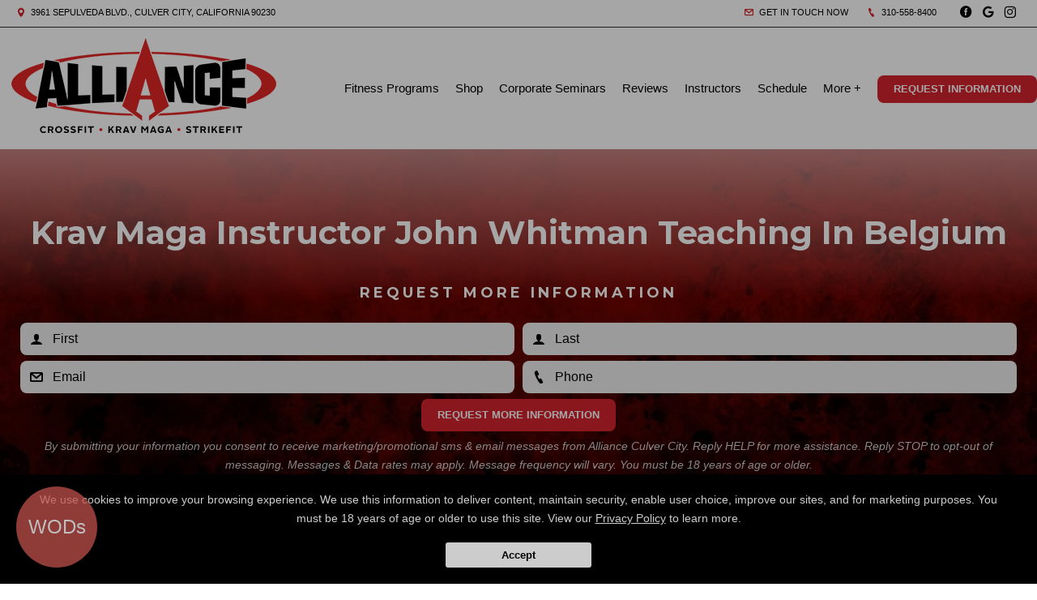

--- FILE ---
content_type: text/html; charset=utf-8
request_url: https://www.google.com/recaptcha/api2/anchor?ar=1&k=6Lcj_t0UAAAAABRyv9Kmb6iLVQTYEeVLwJBhJ0ta&co=aHR0cHM6Ly9hbGxpYW5jZWN1bHZlcmNpdHkuY29tOjQ0Mw..&hl=en&v=N67nZn4AqZkNcbeMu4prBgzg&size=invisible&anchor-ms=20000&execute-ms=30000&cb=y7x6aiyewfn2
body_size: 48683
content:
<!DOCTYPE HTML><html dir="ltr" lang="en"><head><meta http-equiv="Content-Type" content="text/html; charset=UTF-8">
<meta http-equiv="X-UA-Compatible" content="IE=edge">
<title>reCAPTCHA</title>
<style type="text/css">
/* cyrillic-ext */
@font-face {
  font-family: 'Roboto';
  font-style: normal;
  font-weight: 400;
  font-stretch: 100%;
  src: url(//fonts.gstatic.com/s/roboto/v48/KFO7CnqEu92Fr1ME7kSn66aGLdTylUAMa3GUBHMdazTgWw.woff2) format('woff2');
  unicode-range: U+0460-052F, U+1C80-1C8A, U+20B4, U+2DE0-2DFF, U+A640-A69F, U+FE2E-FE2F;
}
/* cyrillic */
@font-face {
  font-family: 'Roboto';
  font-style: normal;
  font-weight: 400;
  font-stretch: 100%;
  src: url(//fonts.gstatic.com/s/roboto/v48/KFO7CnqEu92Fr1ME7kSn66aGLdTylUAMa3iUBHMdazTgWw.woff2) format('woff2');
  unicode-range: U+0301, U+0400-045F, U+0490-0491, U+04B0-04B1, U+2116;
}
/* greek-ext */
@font-face {
  font-family: 'Roboto';
  font-style: normal;
  font-weight: 400;
  font-stretch: 100%;
  src: url(//fonts.gstatic.com/s/roboto/v48/KFO7CnqEu92Fr1ME7kSn66aGLdTylUAMa3CUBHMdazTgWw.woff2) format('woff2');
  unicode-range: U+1F00-1FFF;
}
/* greek */
@font-face {
  font-family: 'Roboto';
  font-style: normal;
  font-weight: 400;
  font-stretch: 100%;
  src: url(//fonts.gstatic.com/s/roboto/v48/KFO7CnqEu92Fr1ME7kSn66aGLdTylUAMa3-UBHMdazTgWw.woff2) format('woff2');
  unicode-range: U+0370-0377, U+037A-037F, U+0384-038A, U+038C, U+038E-03A1, U+03A3-03FF;
}
/* math */
@font-face {
  font-family: 'Roboto';
  font-style: normal;
  font-weight: 400;
  font-stretch: 100%;
  src: url(//fonts.gstatic.com/s/roboto/v48/KFO7CnqEu92Fr1ME7kSn66aGLdTylUAMawCUBHMdazTgWw.woff2) format('woff2');
  unicode-range: U+0302-0303, U+0305, U+0307-0308, U+0310, U+0312, U+0315, U+031A, U+0326-0327, U+032C, U+032F-0330, U+0332-0333, U+0338, U+033A, U+0346, U+034D, U+0391-03A1, U+03A3-03A9, U+03B1-03C9, U+03D1, U+03D5-03D6, U+03F0-03F1, U+03F4-03F5, U+2016-2017, U+2034-2038, U+203C, U+2040, U+2043, U+2047, U+2050, U+2057, U+205F, U+2070-2071, U+2074-208E, U+2090-209C, U+20D0-20DC, U+20E1, U+20E5-20EF, U+2100-2112, U+2114-2115, U+2117-2121, U+2123-214F, U+2190, U+2192, U+2194-21AE, U+21B0-21E5, U+21F1-21F2, U+21F4-2211, U+2213-2214, U+2216-22FF, U+2308-230B, U+2310, U+2319, U+231C-2321, U+2336-237A, U+237C, U+2395, U+239B-23B7, U+23D0, U+23DC-23E1, U+2474-2475, U+25AF, U+25B3, U+25B7, U+25BD, U+25C1, U+25CA, U+25CC, U+25FB, U+266D-266F, U+27C0-27FF, U+2900-2AFF, U+2B0E-2B11, U+2B30-2B4C, U+2BFE, U+3030, U+FF5B, U+FF5D, U+1D400-1D7FF, U+1EE00-1EEFF;
}
/* symbols */
@font-face {
  font-family: 'Roboto';
  font-style: normal;
  font-weight: 400;
  font-stretch: 100%;
  src: url(//fonts.gstatic.com/s/roboto/v48/KFO7CnqEu92Fr1ME7kSn66aGLdTylUAMaxKUBHMdazTgWw.woff2) format('woff2');
  unicode-range: U+0001-000C, U+000E-001F, U+007F-009F, U+20DD-20E0, U+20E2-20E4, U+2150-218F, U+2190, U+2192, U+2194-2199, U+21AF, U+21E6-21F0, U+21F3, U+2218-2219, U+2299, U+22C4-22C6, U+2300-243F, U+2440-244A, U+2460-24FF, U+25A0-27BF, U+2800-28FF, U+2921-2922, U+2981, U+29BF, U+29EB, U+2B00-2BFF, U+4DC0-4DFF, U+FFF9-FFFB, U+10140-1018E, U+10190-1019C, U+101A0, U+101D0-101FD, U+102E0-102FB, U+10E60-10E7E, U+1D2C0-1D2D3, U+1D2E0-1D37F, U+1F000-1F0FF, U+1F100-1F1AD, U+1F1E6-1F1FF, U+1F30D-1F30F, U+1F315, U+1F31C, U+1F31E, U+1F320-1F32C, U+1F336, U+1F378, U+1F37D, U+1F382, U+1F393-1F39F, U+1F3A7-1F3A8, U+1F3AC-1F3AF, U+1F3C2, U+1F3C4-1F3C6, U+1F3CA-1F3CE, U+1F3D4-1F3E0, U+1F3ED, U+1F3F1-1F3F3, U+1F3F5-1F3F7, U+1F408, U+1F415, U+1F41F, U+1F426, U+1F43F, U+1F441-1F442, U+1F444, U+1F446-1F449, U+1F44C-1F44E, U+1F453, U+1F46A, U+1F47D, U+1F4A3, U+1F4B0, U+1F4B3, U+1F4B9, U+1F4BB, U+1F4BF, U+1F4C8-1F4CB, U+1F4D6, U+1F4DA, U+1F4DF, U+1F4E3-1F4E6, U+1F4EA-1F4ED, U+1F4F7, U+1F4F9-1F4FB, U+1F4FD-1F4FE, U+1F503, U+1F507-1F50B, U+1F50D, U+1F512-1F513, U+1F53E-1F54A, U+1F54F-1F5FA, U+1F610, U+1F650-1F67F, U+1F687, U+1F68D, U+1F691, U+1F694, U+1F698, U+1F6AD, U+1F6B2, U+1F6B9-1F6BA, U+1F6BC, U+1F6C6-1F6CF, U+1F6D3-1F6D7, U+1F6E0-1F6EA, U+1F6F0-1F6F3, U+1F6F7-1F6FC, U+1F700-1F7FF, U+1F800-1F80B, U+1F810-1F847, U+1F850-1F859, U+1F860-1F887, U+1F890-1F8AD, U+1F8B0-1F8BB, U+1F8C0-1F8C1, U+1F900-1F90B, U+1F93B, U+1F946, U+1F984, U+1F996, U+1F9E9, U+1FA00-1FA6F, U+1FA70-1FA7C, U+1FA80-1FA89, U+1FA8F-1FAC6, U+1FACE-1FADC, U+1FADF-1FAE9, U+1FAF0-1FAF8, U+1FB00-1FBFF;
}
/* vietnamese */
@font-face {
  font-family: 'Roboto';
  font-style: normal;
  font-weight: 400;
  font-stretch: 100%;
  src: url(//fonts.gstatic.com/s/roboto/v48/KFO7CnqEu92Fr1ME7kSn66aGLdTylUAMa3OUBHMdazTgWw.woff2) format('woff2');
  unicode-range: U+0102-0103, U+0110-0111, U+0128-0129, U+0168-0169, U+01A0-01A1, U+01AF-01B0, U+0300-0301, U+0303-0304, U+0308-0309, U+0323, U+0329, U+1EA0-1EF9, U+20AB;
}
/* latin-ext */
@font-face {
  font-family: 'Roboto';
  font-style: normal;
  font-weight: 400;
  font-stretch: 100%;
  src: url(//fonts.gstatic.com/s/roboto/v48/KFO7CnqEu92Fr1ME7kSn66aGLdTylUAMa3KUBHMdazTgWw.woff2) format('woff2');
  unicode-range: U+0100-02BA, U+02BD-02C5, U+02C7-02CC, U+02CE-02D7, U+02DD-02FF, U+0304, U+0308, U+0329, U+1D00-1DBF, U+1E00-1E9F, U+1EF2-1EFF, U+2020, U+20A0-20AB, U+20AD-20C0, U+2113, U+2C60-2C7F, U+A720-A7FF;
}
/* latin */
@font-face {
  font-family: 'Roboto';
  font-style: normal;
  font-weight: 400;
  font-stretch: 100%;
  src: url(//fonts.gstatic.com/s/roboto/v48/KFO7CnqEu92Fr1ME7kSn66aGLdTylUAMa3yUBHMdazQ.woff2) format('woff2');
  unicode-range: U+0000-00FF, U+0131, U+0152-0153, U+02BB-02BC, U+02C6, U+02DA, U+02DC, U+0304, U+0308, U+0329, U+2000-206F, U+20AC, U+2122, U+2191, U+2193, U+2212, U+2215, U+FEFF, U+FFFD;
}
/* cyrillic-ext */
@font-face {
  font-family: 'Roboto';
  font-style: normal;
  font-weight: 500;
  font-stretch: 100%;
  src: url(//fonts.gstatic.com/s/roboto/v48/KFO7CnqEu92Fr1ME7kSn66aGLdTylUAMa3GUBHMdazTgWw.woff2) format('woff2');
  unicode-range: U+0460-052F, U+1C80-1C8A, U+20B4, U+2DE0-2DFF, U+A640-A69F, U+FE2E-FE2F;
}
/* cyrillic */
@font-face {
  font-family: 'Roboto';
  font-style: normal;
  font-weight: 500;
  font-stretch: 100%;
  src: url(//fonts.gstatic.com/s/roboto/v48/KFO7CnqEu92Fr1ME7kSn66aGLdTylUAMa3iUBHMdazTgWw.woff2) format('woff2');
  unicode-range: U+0301, U+0400-045F, U+0490-0491, U+04B0-04B1, U+2116;
}
/* greek-ext */
@font-face {
  font-family: 'Roboto';
  font-style: normal;
  font-weight: 500;
  font-stretch: 100%;
  src: url(//fonts.gstatic.com/s/roboto/v48/KFO7CnqEu92Fr1ME7kSn66aGLdTylUAMa3CUBHMdazTgWw.woff2) format('woff2');
  unicode-range: U+1F00-1FFF;
}
/* greek */
@font-face {
  font-family: 'Roboto';
  font-style: normal;
  font-weight: 500;
  font-stretch: 100%;
  src: url(//fonts.gstatic.com/s/roboto/v48/KFO7CnqEu92Fr1ME7kSn66aGLdTylUAMa3-UBHMdazTgWw.woff2) format('woff2');
  unicode-range: U+0370-0377, U+037A-037F, U+0384-038A, U+038C, U+038E-03A1, U+03A3-03FF;
}
/* math */
@font-face {
  font-family: 'Roboto';
  font-style: normal;
  font-weight: 500;
  font-stretch: 100%;
  src: url(//fonts.gstatic.com/s/roboto/v48/KFO7CnqEu92Fr1ME7kSn66aGLdTylUAMawCUBHMdazTgWw.woff2) format('woff2');
  unicode-range: U+0302-0303, U+0305, U+0307-0308, U+0310, U+0312, U+0315, U+031A, U+0326-0327, U+032C, U+032F-0330, U+0332-0333, U+0338, U+033A, U+0346, U+034D, U+0391-03A1, U+03A3-03A9, U+03B1-03C9, U+03D1, U+03D5-03D6, U+03F0-03F1, U+03F4-03F5, U+2016-2017, U+2034-2038, U+203C, U+2040, U+2043, U+2047, U+2050, U+2057, U+205F, U+2070-2071, U+2074-208E, U+2090-209C, U+20D0-20DC, U+20E1, U+20E5-20EF, U+2100-2112, U+2114-2115, U+2117-2121, U+2123-214F, U+2190, U+2192, U+2194-21AE, U+21B0-21E5, U+21F1-21F2, U+21F4-2211, U+2213-2214, U+2216-22FF, U+2308-230B, U+2310, U+2319, U+231C-2321, U+2336-237A, U+237C, U+2395, U+239B-23B7, U+23D0, U+23DC-23E1, U+2474-2475, U+25AF, U+25B3, U+25B7, U+25BD, U+25C1, U+25CA, U+25CC, U+25FB, U+266D-266F, U+27C0-27FF, U+2900-2AFF, U+2B0E-2B11, U+2B30-2B4C, U+2BFE, U+3030, U+FF5B, U+FF5D, U+1D400-1D7FF, U+1EE00-1EEFF;
}
/* symbols */
@font-face {
  font-family: 'Roboto';
  font-style: normal;
  font-weight: 500;
  font-stretch: 100%;
  src: url(//fonts.gstatic.com/s/roboto/v48/KFO7CnqEu92Fr1ME7kSn66aGLdTylUAMaxKUBHMdazTgWw.woff2) format('woff2');
  unicode-range: U+0001-000C, U+000E-001F, U+007F-009F, U+20DD-20E0, U+20E2-20E4, U+2150-218F, U+2190, U+2192, U+2194-2199, U+21AF, U+21E6-21F0, U+21F3, U+2218-2219, U+2299, U+22C4-22C6, U+2300-243F, U+2440-244A, U+2460-24FF, U+25A0-27BF, U+2800-28FF, U+2921-2922, U+2981, U+29BF, U+29EB, U+2B00-2BFF, U+4DC0-4DFF, U+FFF9-FFFB, U+10140-1018E, U+10190-1019C, U+101A0, U+101D0-101FD, U+102E0-102FB, U+10E60-10E7E, U+1D2C0-1D2D3, U+1D2E0-1D37F, U+1F000-1F0FF, U+1F100-1F1AD, U+1F1E6-1F1FF, U+1F30D-1F30F, U+1F315, U+1F31C, U+1F31E, U+1F320-1F32C, U+1F336, U+1F378, U+1F37D, U+1F382, U+1F393-1F39F, U+1F3A7-1F3A8, U+1F3AC-1F3AF, U+1F3C2, U+1F3C4-1F3C6, U+1F3CA-1F3CE, U+1F3D4-1F3E0, U+1F3ED, U+1F3F1-1F3F3, U+1F3F5-1F3F7, U+1F408, U+1F415, U+1F41F, U+1F426, U+1F43F, U+1F441-1F442, U+1F444, U+1F446-1F449, U+1F44C-1F44E, U+1F453, U+1F46A, U+1F47D, U+1F4A3, U+1F4B0, U+1F4B3, U+1F4B9, U+1F4BB, U+1F4BF, U+1F4C8-1F4CB, U+1F4D6, U+1F4DA, U+1F4DF, U+1F4E3-1F4E6, U+1F4EA-1F4ED, U+1F4F7, U+1F4F9-1F4FB, U+1F4FD-1F4FE, U+1F503, U+1F507-1F50B, U+1F50D, U+1F512-1F513, U+1F53E-1F54A, U+1F54F-1F5FA, U+1F610, U+1F650-1F67F, U+1F687, U+1F68D, U+1F691, U+1F694, U+1F698, U+1F6AD, U+1F6B2, U+1F6B9-1F6BA, U+1F6BC, U+1F6C6-1F6CF, U+1F6D3-1F6D7, U+1F6E0-1F6EA, U+1F6F0-1F6F3, U+1F6F7-1F6FC, U+1F700-1F7FF, U+1F800-1F80B, U+1F810-1F847, U+1F850-1F859, U+1F860-1F887, U+1F890-1F8AD, U+1F8B0-1F8BB, U+1F8C0-1F8C1, U+1F900-1F90B, U+1F93B, U+1F946, U+1F984, U+1F996, U+1F9E9, U+1FA00-1FA6F, U+1FA70-1FA7C, U+1FA80-1FA89, U+1FA8F-1FAC6, U+1FACE-1FADC, U+1FADF-1FAE9, U+1FAF0-1FAF8, U+1FB00-1FBFF;
}
/* vietnamese */
@font-face {
  font-family: 'Roboto';
  font-style: normal;
  font-weight: 500;
  font-stretch: 100%;
  src: url(//fonts.gstatic.com/s/roboto/v48/KFO7CnqEu92Fr1ME7kSn66aGLdTylUAMa3OUBHMdazTgWw.woff2) format('woff2');
  unicode-range: U+0102-0103, U+0110-0111, U+0128-0129, U+0168-0169, U+01A0-01A1, U+01AF-01B0, U+0300-0301, U+0303-0304, U+0308-0309, U+0323, U+0329, U+1EA0-1EF9, U+20AB;
}
/* latin-ext */
@font-face {
  font-family: 'Roboto';
  font-style: normal;
  font-weight: 500;
  font-stretch: 100%;
  src: url(//fonts.gstatic.com/s/roboto/v48/KFO7CnqEu92Fr1ME7kSn66aGLdTylUAMa3KUBHMdazTgWw.woff2) format('woff2');
  unicode-range: U+0100-02BA, U+02BD-02C5, U+02C7-02CC, U+02CE-02D7, U+02DD-02FF, U+0304, U+0308, U+0329, U+1D00-1DBF, U+1E00-1E9F, U+1EF2-1EFF, U+2020, U+20A0-20AB, U+20AD-20C0, U+2113, U+2C60-2C7F, U+A720-A7FF;
}
/* latin */
@font-face {
  font-family: 'Roboto';
  font-style: normal;
  font-weight: 500;
  font-stretch: 100%;
  src: url(//fonts.gstatic.com/s/roboto/v48/KFO7CnqEu92Fr1ME7kSn66aGLdTylUAMa3yUBHMdazQ.woff2) format('woff2');
  unicode-range: U+0000-00FF, U+0131, U+0152-0153, U+02BB-02BC, U+02C6, U+02DA, U+02DC, U+0304, U+0308, U+0329, U+2000-206F, U+20AC, U+2122, U+2191, U+2193, U+2212, U+2215, U+FEFF, U+FFFD;
}
/* cyrillic-ext */
@font-face {
  font-family: 'Roboto';
  font-style: normal;
  font-weight: 900;
  font-stretch: 100%;
  src: url(//fonts.gstatic.com/s/roboto/v48/KFO7CnqEu92Fr1ME7kSn66aGLdTylUAMa3GUBHMdazTgWw.woff2) format('woff2');
  unicode-range: U+0460-052F, U+1C80-1C8A, U+20B4, U+2DE0-2DFF, U+A640-A69F, U+FE2E-FE2F;
}
/* cyrillic */
@font-face {
  font-family: 'Roboto';
  font-style: normal;
  font-weight: 900;
  font-stretch: 100%;
  src: url(//fonts.gstatic.com/s/roboto/v48/KFO7CnqEu92Fr1ME7kSn66aGLdTylUAMa3iUBHMdazTgWw.woff2) format('woff2');
  unicode-range: U+0301, U+0400-045F, U+0490-0491, U+04B0-04B1, U+2116;
}
/* greek-ext */
@font-face {
  font-family: 'Roboto';
  font-style: normal;
  font-weight: 900;
  font-stretch: 100%;
  src: url(//fonts.gstatic.com/s/roboto/v48/KFO7CnqEu92Fr1ME7kSn66aGLdTylUAMa3CUBHMdazTgWw.woff2) format('woff2');
  unicode-range: U+1F00-1FFF;
}
/* greek */
@font-face {
  font-family: 'Roboto';
  font-style: normal;
  font-weight: 900;
  font-stretch: 100%;
  src: url(//fonts.gstatic.com/s/roboto/v48/KFO7CnqEu92Fr1ME7kSn66aGLdTylUAMa3-UBHMdazTgWw.woff2) format('woff2');
  unicode-range: U+0370-0377, U+037A-037F, U+0384-038A, U+038C, U+038E-03A1, U+03A3-03FF;
}
/* math */
@font-face {
  font-family: 'Roboto';
  font-style: normal;
  font-weight: 900;
  font-stretch: 100%;
  src: url(//fonts.gstatic.com/s/roboto/v48/KFO7CnqEu92Fr1ME7kSn66aGLdTylUAMawCUBHMdazTgWw.woff2) format('woff2');
  unicode-range: U+0302-0303, U+0305, U+0307-0308, U+0310, U+0312, U+0315, U+031A, U+0326-0327, U+032C, U+032F-0330, U+0332-0333, U+0338, U+033A, U+0346, U+034D, U+0391-03A1, U+03A3-03A9, U+03B1-03C9, U+03D1, U+03D5-03D6, U+03F0-03F1, U+03F4-03F5, U+2016-2017, U+2034-2038, U+203C, U+2040, U+2043, U+2047, U+2050, U+2057, U+205F, U+2070-2071, U+2074-208E, U+2090-209C, U+20D0-20DC, U+20E1, U+20E5-20EF, U+2100-2112, U+2114-2115, U+2117-2121, U+2123-214F, U+2190, U+2192, U+2194-21AE, U+21B0-21E5, U+21F1-21F2, U+21F4-2211, U+2213-2214, U+2216-22FF, U+2308-230B, U+2310, U+2319, U+231C-2321, U+2336-237A, U+237C, U+2395, U+239B-23B7, U+23D0, U+23DC-23E1, U+2474-2475, U+25AF, U+25B3, U+25B7, U+25BD, U+25C1, U+25CA, U+25CC, U+25FB, U+266D-266F, U+27C0-27FF, U+2900-2AFF, U+2B0E-2B11, U+2B30-2B4C, U+2BFE, U+3030, U+FF5B, U+FF5D, U+1D400-1D7FF, U+1EE00-1EEFF;
}
/* symbols */
@font-face {
  font-family: 'Roboto';
  font-style: normal;
  font-weight: 900;
  font-stretch: 100%;
  src: url(//fonts.gstatic.com/s/roboto/v48/KFO7CnqEu92Fr1ME7kSn66aGLdTylUAMaxKUBHMdazTgWw.woff2) format('woff2');
  unicode-range: U+0001-000C, U+000E-001F, U+007F-009F, U+20DD-20E0, U+20E2-20E4, U+2150-218F, U+2190, U+2192, U+2194-2199, U+21AF, U+21E6-21F0, U+21F3, U+2218-2219, U+2299, U+22C4-22C6, U+2300-243F, U+2440-244A, U+2460-24FF, U+25A0-27BF, U+2800-28FF, U+2921-2922, U+2981, U+29BF, U+29EB, U+2B00-2BFF, U+4DC0-4DFF, U+FFF9-FFFB, U+10140-1018E, U+10190-1019C, U+101A0, U+101D0-101FD, U+102E0-102FB, U+10E60-10E7E, U+1D2C0-1D2D3, U+1D2E0-1D37F, U+1F000-1F0FF, U+1F100-1F1AD, U+1F1E6-1F1FF, U+1F30D-1F30F, U+1F315, U+1F31C, U+1F31E, U+1F320-1F32C, U+1F336, U+1F378, U+1F37D, U+1F382, U+1F393-1F39F, U+1F3A7-1F3A8, U+1F3AC-1F3AF, U+1F3C2, U+1F3C4-1F3C6, U+1F3CA-1F3CE, U+1F3D4-1F3E0, U+1F3ED, U+1F3F1-1F3F3, U+1F3F5-1F3F7, U+1F408, U+1F415, U+1F41F, U+1F426, U+1F43F, U+1F441-1F442, U+1F444, U+1F446-1F449, U+1F44C-1F44E, U+1F453, U+1F46A, U+1F47D, U+1F4A3, U+1F4B0, U+1F4B3, U+1F4B9, U+1F4BB, U+1F4BF, U+1F4C8-1F4CB, U+1F4D6, U+1F4DA, U+1F4DF, U+1F4E3-1F4E6, U+1F4EA-1F4ED, U+1F4F7, U+1F4F9-1F4FB, U+1F4FD-1F4FE, U+1F503, U+1F507-1F50B, U+1F50D, U+1F512-1F513, U+1F53E-1F54A, U+1F54F-1F5FA, U+1F610, U+1F650-1F67F, U+1F687, U+1F68D, U+1F691, U+1F694, U+1F698, U+1F6AD, U+1F6B2, U+1F6B9-1F6BA, U+1F6BC, U+1F6C6-1F6CF, U+1F6D3-1F6D7, U+1F6E0-1F6EA, U+1F6F0-1F6F3, U+1F6F7-1F6FC, U+1F700-1F7FF, U+1F800-1F80B, U+1F810-1F847, U+1F850-1F859, U+1F860-1F887, U+1F890-1F8AD, U+1F8B0-1F8BB, U+1F8C0-1F8C1, U+1F900-1F90B, U+1F93B, U+1F946, U+1F984, U+1F996, U+1F9E9, U+1FA00-1FA6F, U+1FA70-1FA7C, U+1FA80-1FA89, U+1FA8F-1FAC6, U+1FACE-1FADC, U+1FADF-1FAE9, U+1FAF0-1FAF8, U+1FB00-1FBFF;
}
/* vietnamese */
@font-face {
  font-family: 'Roboto';
  font-style: normal;
  font-weight: 900;
  font-stretch: 100%;
  src: url(//fonts.gstatic.com/s/roboto/v48/KFO7CnqEu92Fr1ME7kSn66aGLdTylUAMa3OUBHMdazTgWw.woff2) format('woff2');
  unicode-range: U+0102-0103, U+0110-0111, U+0128-0129, U+0168-0169, U+01A0-01A1, U+01AF-01B0, U+0300-0301, U+0303-0304, U+0308-0309, U+0323, U+0329, U+1EA0-1EF9, U+20AB;
}
/* latin-ext */
@font-face {
  font-family: 'Roboto';
  font-style: normal;
  font-weight: 900;
  font-stretch: 100%;
  src: url(//fonts.gstatic.com/s/roboto/v48/KFO7CnqEu92Fr1ME7kSn66aGLdTylUAMa3KUBHMdazTgWw.woff2) format('woff2');
  unicode-range: U+0100-02BA, U+02BD-02C5, U+02C7-02CC, U+02CE-02D7, U+02DD-02FF, U+0304, U+0308, U+0329, U+1D00-1DBF, U+1E00-1E9F, U+1EF2-1EFF, U+2020, U+20A0-20AB, U+20AD-20C0, U+2113, U+2C60-2C7F, U+A720-A7FF;
}
/* latin */
@font-face {
  font-family: 'Roboto';
  font-style: normal;
  font-weight: 900;
  font-stretch: 100%;
  src: url(//fonts.gstatic.com/s/roboto/v48/KFO7CnqEu92Fr1ME7kSn66aGLdTylUAMa3yUBHMdazQ.woff2) format('woff2');
  unicode-range: U+0000-00FF, U+0131, U+0152-0153, U+02BB-02BC, U+02C6, U+02DA, U+02DC, U+0304, U+0308, U+0329, U+2000-206F, U+20AC, U+2122, U+2191, U+2193, U+2212, U+2215, U+FEFF, U+FFFD;
}

</style>
<link rel="stylesheet" type="text/css" href="https://www.gstatic.com/recaptcha/releases/N67nZn4AqZkNcbeMu4prBgzg/styles__ltr.css">
<script nonce="W6gJy458d_czcaJ7F8tQyQ" type="text/javascript">window['__recaptcha_api'] = 'https://www.google.com/recaptcha/api2/';</script>
<script type="text/javascript" src="https://www.gstatic.com/recaptcha/releases/N67nZn4AqZkNcbeMu4prBgzg/recaptcha__en.js" nonce="W6gJy458d_czcaJ7F8tQyQ">
      
    </script></head>
<body><div id="rc-anchor-alert" class="rc-anchor-alert"></div>
<input type="hidden" id="recaptcha-token" value="[base64]">
<script type="text/javascript" nonce="W6gJy458d_czcaJ7F8tQyQ">
      recaptcha.anchor.Main.init("[\x22ainput\x22,[\x22bgdata\x22,\x22\x22,\[base64]/[base64]/[base64]/bmV3IHJbeF0oY1swXSk6RT09Mj9uZXcgclt4XShjWzBdLGNbMV0pOkU9PTM/bmV3IHJbeF0oY1swXSxjWzFdLGNbMl0pOkU9PTQ/[base64]/[base64]/[base64]/[base64]/[base64]/[base64]/[base64]/[base64]\x22,\[base64]\\u003d\x22,\x22ScK6N8KQw65eM2UAw5DCol/CvcOteEPDtVTCq24Ow67DtD1DGsKbwpzCj2fCvR5fw7sPwqPCsVvCpxLDunLDssKeNcOJw5FBQcOUJ1jDgcOcw5vDvEUyIsOAwqTDj2zCnn96J8KXUHTDnsKZSTrCszzDvcKuD8OqwpN/AS3ClgDCujp2w4rDjFXDtMOgwrIALyBvSjhGNg4yCMO6w5sDf3bDh8Orw7/DlsODw4/DrHvDrMKmw7/DssOQw4kcfnnDsmkYw4XDncOWEMOsw4TDvCDCiEIxw4MBwrpAc8OtwrfCt8OgRT1FOjLDiCZMwrnDhcKMw6Z0ZnnDlkARw4xtS8OtwrDChGEUw6VuVcO2wqgbwpQbRz1BwrcTMxc/Ny3ChMOnw44pw5vCsHB6CMKeXcKEwrdBEADCjTACw6QlI8Opwq5ZPlHDlsORwpcwU345wrXCglgOCWIJwodOTsKpccOSKnJ4bMO+KRnDqG3CrwMAAgBob8OSw7LCiWN2w6gWFFckwpJ5fE/CqTHCh8OAYU9EZsOyA8Ofwo0zwpLCp8KgX255w4zCp0Juwo0JJsOFeDE+dgYGZcKww4vDv8OTwprCmsOBw6NFwpR4cAXDtMKjQVXCnxVBwqFrSMKTwqjCn8KJw7bDkMO8w4M8wosPw7/DlsKFJ8KAwojDq1xfWnDCjsOPw7Bsw5k3wr4Awr/Chy8MTilpHkxAVMOiAcOmRcK5wovCvMKJd8OSw51owpV3w5QMKAvChTgAXyPCngzCvcKxw7jChn11TMOnw6nCqsK4W8Onw5LCtFFow4HCr3AJw7t3IcKpNn7Cs3V3aMOmLsKqPsKuw70MwpUVfsOCw7HCrMOeQmLDmMKdw5PCssKmw7dUwoc5WWg/[base64]/Chx/CplwHE3XCl8K1CntXZ1t8w4HDoMOPDsOAw4Esw58FPXNncMKhbMKww6LDs8KHLcKFwpIEwrDDtyDDtcOqw5jDlGQLw7ckw6LDtMK8FmwTF8OPGsK+f8OTwoFmw78gKTnDkFcaTsKlwqIxwoDDpwjCjRLDuSnChsOLwofCtcOEeR8KW8OTw6DDl8ODw4/Cq8OOPnzCnnHDtcOvdsK9w6VhwrHCp8Orwp5Qw55pZz06w53CjMOeL8Oiw51IwrfDvWfChy3CuMO4w6HDq8OeZcKSwoYkwqjCu8OYwp5wwpHDlxLDvBjDkUYIwqTCiFDCrDZffMKzTsOHw7RNw53DkMOUUMKyA09tesOZwrzCr8OKw7jDjMKyw6/[base64]/DnsOkw6lhw61CwrvCiQHCgRM4D8Oew7/[base64]/CsVoRwoLCtVoCwrUkwrnDsiIvwpsqwpjCrcO1dSfDmU/CgzbCsAAUw6bDpELDrx3DjWXCuMKuwo/ChWYPV8OrwrzDgVh2wrjCmwLCjiTCqMK+QsKpOXnCn8ODw7HDpl3DmhgLwrRWwrjDscKbEMKDQMOxW8OewqtOw7c2wrMlwrshw5rDnFXDjsKXw7TDqMK4w6nCgcORw49GKBLCu0pPw4tZF8O1wrx/[base64]/CoMKUFl/Dn8KJbTfCscKyDh89DyhGDFxyGmPDmwt7wpptwoURGMOKT8K/[base64]/DocKfwr/CmMKiwpQIwrzDh8OeZgAawprCtlzCusKIwpccMcKjw5TDg8K7LVnDosKYSy/[base64]/[base64]/DggpKYcOYQsKaCABMAiHDqsKzwq1Owp/DvzwNwqDCqy4rF8KXbcKeQXjCjUXDssKZHsOYwrfDgsO+L8O8V8O1EzEgwqlYwqfClDoWd8KjwrUYw5zDhMKaGi7DlsORwpp8LmLCmSFZwrDDolPDjMO8HMOSX8O6WMOPLhTDhmABFcKYasOBwr/Dskt0OsOYwr5pOy/[base64]/[base64]/[base64]/DsQ7DqkTCmsKyw68FwpjCjyDDinhbY8KWw6tCwq3CqsK+w5jCsG/Do8Kkw6RdYi/Ch8Ohw5DCgUjDi8OYw7TDgjnCoMKbfsOaV30sBX/DuR7ClcKbecOcH8OFYhI3aQU/w6EOw53DtsKSD8OFHcOfw71xRCREwoheNiTDixV8R1DCsR3CqMKDwoHDt8ORw5VTbmbDr8KOw4nDj10RwqsSD8Kfw5/DuEDCjzxkP8KBw5plAQcPIcOIcsOHCGjChQvCuiNnwo/Cmk8jw4DDixotw4LClT55XQRpHF7Ci8KaFxpkS8KTYyQlwqNuAxQ8fmt3PHsYw43ChcK8w5/DjC/DtCJCw6U9w7TCpwLCj8O7w5oYOgIqPcO7w5vDinlRw73CkMObexXDlcKkBMKmwolQwo3Dj2UFaGwDDXjCv1FUDMOvwo0HwqxYwr1wwozCkMOew4VqcHcMW8KOw5RUfcKiV8OHEjrDjkdCw7nCh1fDo8K5CjLCosOFw57DtVw/worDmsKtScOYw77CpUZCAjPCksKzw4PCrMKyMwlWYBoodcKEwrfCssKWw4HCnEjDnCjDisKDw6TDlmhuZ8KcTsO4KnNLV8O2wpwMw4Emcl/Dl8O4ZARJNMKAwrbCsCJBw4p1E3w9RRPCoWzClsO4w5PDqcOtBhLDtMKyw6rDqsKNMDVqdUHCncOnRHXCgQcZwpZdw4xjSnzDpMOawp0NFW86W8KBw40aPsO0w4IqbmBIWQ7DplgpBcODwoBJwrfCiU/[base64]/[base64]/w5zCpMKLw7wDwq8gw7PCk3rCj8OnwpfCjzvCkMKxwoouVcKdCj3CqcO/D8KXT8ORwqTCoR7CocK8dsK2CEU3w4TCqcKHw7wHAMKMw5LCnhHDmMKtDMKEw5Qtw7zCpMOGwrvDgSwew4wDw5bDvsK6OcKrw7/DvsKFTsORBlZxw74ZwolXwrnDjT3Cr8OkCxYYw7XDnMKBViAew5XCisO/w4cFwpzDnMO7w5HDnHdsL1bClREVwrnDn8O6FDDCt8KMUMK9BsOIwpnDjQxZwr3CpFUkMVzDnMKuWX5PZzNzwodVwpl5V8OVUsOlKAc8ShnDvcKTeRM1woAMw6hJFcOOSX0pwpnDtBFVw6bCtWd/[base64]/[base64]/Dtj3DksKeWEt1ecK5D8OZKlp8AiwEw54YbynCljdTB3ceKsOycQ3Cr8OswqfDvisCHcO7cwHCvTLDpcKcI2h/[base64]/Cig8FDMOvDMK/IsKtdMOawql0wrfCjBgWGTbDrSLCqHbCmmdresKjw5pYIsOQJ048wpHDu8K9Z1VXasOSKMKFwofCqy/ClzI8NWZfwo7CmEjDoE3Dg3FuOBpMwrfCuE/DssOSw5Muw4shUHp0w6kdEGJpM8OOw4oxw70Rw7d7w5rDo8KOw57DkxjDoSjCosKJbRxUQGTCgMOkwqDCsFfDui5TYg3DkMOqG8O9w6xnY8Klw7TDssKZJcK9Z8OFwpovw5llw5daw7XDoUTCiFISFMKOw4JIw5MXN3EbwoI/wojDk8Kgw67DhGBkeMOfw4jCuXVGwqXDvcOoU8O8TWbCvBnDnD7Cm8KmUEDDisODRsOaw55vTBQ+QAHDusObaBvDuGI+BhtfAVLCg2PDk8KIA8OZIsKqCGDCozrDkzLCswgcwq0HdsKVG8OFwoHCuHE4cUfCmsKoBwtaw5lzwqYVw7Y/WDULwrI+bHDCsjTCjUhUwoTDpsKcwpJaw4/Dv8O5Z3IUesK3TcOVwqFCTMOow5p/BnNgwrHCjSABG8OTAMKcZcOPwo0gIMK1w6rDo3g8RERTBMORXcOKw7lREBTDk0ordMOowr3DqADCiH5lw5jDpjzCrcOEwrTDqgBuA3hlScO6w7pKTsKvwrDDsMO5w4TCjwx/w55jaHRIN8O1wonCnX87XMKuwp7ChwNtFWPDjDgcGcKkBMKyR0LDncK7a8OjwrAmwpDCjijDtREFDit+dmDDu8OjAhHDiMK5HcKaNU5tDsKww65Ca8KSw6Rmw7zCgRzCh8KZTGPCmxfDlFnDu8Kgw4J2YcKpwr7DsMOcaMOdw5fDk8Otwopfwo/[base64]/DiMKcNgTCrcO5eMK4woXCsRrDqcKgfMKEK1NvTi4iL8KhwpvCqBfChcKADcOyw6DCowPDkcO6wpI1wr8Lw4gOHMKhDiHDtcKPw5jCiMOjw5QQw7QAC0XCr1U3b8Olw4vCq0LDrMOIKsO8RMKpw7kow7/[base64]/DmcObwqcUFntswrJow5TDhSvCsMOEw5IOwqF+wpgfNsOWwpPCmAlkwo1gZ2hIwpfCuk7ClRNpwr85w7/CrmbCgy7DscO5w6lTCMOJw6vCkB8PHMO/w6EQw55NS8Kka8KKwqR2fD9fwr4UwrtfLwh6wogUw5QMw6t1w6QmVTwebXJ0woweW0xgB8KgUy/DowdMG0oew6gHbcOgU0HDvWbDsmZ4bzTDocKywrEkSEjCj3TDt2nDkcOBF8OcTcOQwqBLAcKVQ8Kjw7otwozDgAZYwoFcGcKewrzDm8OSY8OWUMOqaDLCiMKQScOOw6Fnw4hCM0knW8KMwoPCnErDvE/DkWjDtsKlwoxqw7MtwqXCoWYoCFJ1wqVUfg7ChT0ydgnCiTvCpElLJxxWIW/CnsKlP8KeUsK4w5vClGXCmsKqJMOLwr5TRcOgHUnCoMO9Zm5HCcKYPBLDm8KlVjjCs8Omw7fDtcOhWsK4bMKOe3tYPh7Dr8KHABzCjsKzw6nCpcO2fyrDvFo/[base64]/DrsKZBMOvw4/DiwHCkMOowqTDhlcWYMOiwq5wwr4XwqdVwrc9wpFsw4dQGUNFOMOVXsKBw6sQdcK/wrjDuMKAw6PDg8KKAcK8DkLDpMK7QSkDH8KnXGfDtMKjbcKIPABzVcOtPVNWwpjDoRh9XMKaw782w57DgsKOwrnCusKvw4XCri/[base64]/CqELDrMOVw6U7w4LCmR7CgcKSCEbCocOracK0FVDDqWfDm09Ow6JCw5FcwrXCu3/DjsKBUHDDqcOwPFTCvC/DqXt5w5jChjljwpgjw63DgnM4wp4JUsKHPMKLwrzDvjMow5fCosOrI8OwwrFuwqNlwq/Crw01EWvCv1TCnMKlw4jCpXzDlCkwQwd4GsOowo82w5zCv8K3wrPCoAnCpQwCwo4iYMKgwpnCkcK0w6bCiCo2woJ1HMK8wovCpcOAWH8Pwp4DDMOOdcKjw5QIRCTDgmYbwqjCjsK4QSgqYC/DjsKLA8Otw5TDjsKTHcK3w78GDcOyUm/[base64]/DpDfDo8OvA8KFEcK7w60fwrZJZ0B3NV/DgMO4ChfDocOywo/CmMOHMU9tY8Ogw6YjwqbCn0dHSg1Rw74aw48ZA0MDZcOYw6ZqRHjCj0fCqD8YwozDkMO8w64Ww7HDnwtow5zCvsKFQsOtHE8BS3AHw5/DrzPDtnNmFz7Dh8O8b8K+w5Qow6dzOMKMwqTDtzvDljdawpctVMOlZsKww6XCl1YZwr5ZYFfDusKuwqrChkXDisOFw7tyw6kLSAzCmnZ8UUHCjC7Dp8KAKcKMD8K7wp/[base64]/[base64]/[base64]/Co8Oow5/[base64]/[base64]/[base64]/[base64]/TB0Ywo/Cs8OSwpY7w4TCrcK3bXrDv8KzQhvCk3rCly/DoQZuw6Nww4LCvRNxw6rClQZUG1LCvw40XknDkRsOwr3CrMO3GsKOwrvCucKhb8K5MsK5wrl9w6Miw7XCnWXClSMpwqTCqllbwprCuQfDqcOIBcKnQVpmHMO5LgRbwprDp8O0wr5EYcK/BWfCuCHCjRLCjsKvPTB+S8K5w5PDlQvCksOVwo/DvzxGWGLDk8KkwrLCpcKow4fCvRJHwpLCicO/wrRLw6UCw6gwNgAOw7/DiMKoJw7CqMO/WhDDnkXDkMOdMk93w5kywpRHw6p6w77Dsz4kwowpFMOow4AUwr/DqgZ0Y8ONwr3DosOpJMOhbCpJdXY7Ry7Ci8OCQ8ONDcOSw5Mwd8OPKsOOacKaOcOSwo7DuyvDuB5ubELCrcK+c2/DhcONw7vDmsOaQATDuMOwbgQCXHfDjktDwo7ClcKVccOGeMORw63DjyLDkGtHw4nDn8K4ZhbCvVgCcQLCjwAnEj5HbV3CtVEPwrE+woZedSUawotGNMK+W8KDNcOywp/CscKrwr3ChkfCnixFw6VWw64zCyPCvHzCmFFrMsOkw6sKdiDCisONS8KZBMK2HsKXOMO4w7/DgULCs3HDlm5wM8KqZMOLGcKqw4swCxpow5J9Wj9Qb8OxeBg/BcKkRxAow57Cgk4EGzBmNsKhw4ciUyHCq8KvA8KHwpTDqjM5T8Otw5EkN8OVNAcEwoZyfBfCn8OWaMOswovDglLDuQkIw49IU8KBwpnCvnR0fcOAwr5mEMOpwolbw6zCiMKDFiXCl8KdRUHDtwEWw6oARcKiQMK/O8O0wopww7DChSQRw6cYw4Ecw7YUwp4EeMOmJnl8wqV5w6J+CSrCgMOLw4DCmkkhw6VILsOAw7PCvMOwYT1pw4XCh0fCjzvDq8KuZxhKwrbCq04jw6rCsDZ9amTDiMOxwqg/wpTCi8O0wropwpESGcOLw7LCjFPChsOewp3CoMKzwp15w5IkKRTDsDdXwqBOw5ZRByrDnQQHB8OvWgdocGHDpMOWwp7DpXHDqcOmw7VeBMKzIcKiwpAyw4vDr8KsV8Kjw4s4w4wew5hncyTDoTpmwrUOw5YBwpzDtcOkCsOHwp/DkS8Sw6AmHcO/[base64]/[base64]/DlcOewq4aSmpPVzrDun4/M8KRwoQ0w4bDksObw6/DicO0wr0two0HU8Owwp8uwpRnDcOVw4/[base64]/Dm8OtQxHCpE1kOzXDjsOvMsOzKT4EacO6CFbDlMO9NMK9wrvDssKyO8KewrHDoGrDkCDCpUXCp8OKw7DDnsK5IEMPXn5EI0/CgcOQw5DDs8K6wojDicKIZcKJGWpnRyhpwosBX8KYH0bDnsOEwox1w67CgVI9wqTCrcKOwoTCiSTDssO6w63DtcKswrdOwoo/JcKPworCiMK8PMOnLcO7wobCssOcEA7CuRTDnFTCvsOtw4VGH0hmJ8O1w6YXLcKSwpTDtsOWYBTDmcOQVsOTwo7CqMKWCMKKaTAkf3PCjMOPZ8KKYWR1w5PCmC07LsOlNBBIwozCmsO3SnzDnsKww5VoP8ONRsOzwpJFw51/[base64]/[base64]/Ck8Oow5tieMOLbcOHaMOMw6U4w43CpMOlwqHDosOMwrECH2/CtAvDhsOTDCTCssK7w7XCkCHDhxPDgMKGwrlxesO5fMO9w7HCuQTDlw5PwqHDk8KwT8OTw5DCo8O6wr54CsODworDvsOKIsK3wphKYsKRfhnDlMKJw43CgGU5w7rDoMOTS0TDtSfDmMKYw4Vxw5cXM8Knw7xTVsORfz/CqMKgOhXCnEzDmRsUXcOIe1nDhm/CqCnDlFjCmXbCr0kNS8KuUsKxwqvDvcKBwpnDqATDgkvCgk7CpcK7w4AzKR3DszrCgRTCrsOSJcO2w7NJwp4uUsODS29rw4tLUVtPwoDChMO4HsOSChbCuGTCqsOOwqbDjSlOwqrDjnXDq3x0MSLDskM8VhjDsMOQL8OVwpoXw5c/w5oubXd5IGjCk8K+w5XCon5zwqDCojHDtTzDk8KHw7k8B2FzXsK8w6PDscKFXsKuw7JdwqoUw6pvBMKIwpd9w5oUwqlsKMOuMA9ZX8KSw4QZw6fDi8O/[base64]/Cu3pxw5F4FkMuw6zCi8KOw57CkFYUw7fDm8OkBSbCs8O4w5bDuMOFw7fCsTDDnsOOVsOLMcOhwpbCjsKcw7bCkcO9w4/CgsK9wqdpWBAkwq/DnmLChwRVeMKpd8K+woXDicONw4cqwprCnsKDw5lbYSVSKhVcwqNuw4PDmcOEacKJHgPCscKywpjDhMOnfMO7XMOlP8KtdMK6eQjDvR3CgA3DkA3CscOaNU3Dk1HDlcK4w5wKwpfDvyFbwoPDisOxScKrYXtJfl8Hw4d5UcKhwpHDi2d/[base64]/JHHDvsOBTyLDtEXCk0nCmcKHwrHCgsKjLiPDk8OtAzBGwp0EMmd+w4UWFkfCozHCsWUzHsKOecKYw6/[base64]/ClsKSBQfCmiY0EcKRJU3DhcOCG2jDhMOxbcOFNhoOw5DDpMK4WRvCo8OSV3zDmQEVwo5JwrhPwp8cw5AlwpoNXV7DhWPDjsOtDwoWHjrDp8KtwrcUaEbCjcOHNyHClTzChsKJE8KBC8KSKsO/[base64]/CjEt+QGoWZS0Fw4B9B8K+WMOvw6JLLy3CpsOWw7zDl0XCt8OUEjxBFhfDmMKfwoccw5cwworDjUpuUsKMP8KzRVPCrF4ewpXDjsObwr82wrtvJ8OBw7p5wpY/[base64]/[base64]/CqXDDikTCtcOqG2PDth7Dsn9zw5l0QHTDrMOMw48GScKWw7XDmC3Dq0vCjjNZZcO7SsK7fcOpDQMHJXsTwp8ywoHCtz9pF8KPwrrDosKKwoozCsOrL8KVw4w6w5UaJMKbwqzDpSrDpCbCt8O0QBHDs8K5AMK4wrDChmsYBVXCqy3ClMOhw6RQH8OfHcKawrBpw4J/[base64]/wqPCklvDvsONRcOCCRvChcKNbxrCocK4w6d5wrPDicOIw5hSaRvCicKNEzc6woXDjgp4w6jCjgVbUyw/wo9fw6pBacO7BW/CqlHDmsOywoTCrAAUw6XDhsKOwpvCt8OYd8KjBWLCjMKxwpnCk8Oew4MUwrnCjXove1VDw5vDosK/fQQ7FcO4w7lFdkzCi8OsCHPCh0JJwqcUwod+w7x+LRAtw73DhMOjER/[base64]/[base64]/AzrDhsOJFcKXaD1RwqvDgAzDqsO/[base64]/CsXDDlBoDw78KaTtGw6plwrvDokvDnyI2F2t+w7XDuMKFw7QgwoNkFMKlwqECwpnCk8Oqw5XDoRbDn8KZw4XCpVcvLz7CsMOUw6JAd8Ozw7lDw67Cmjlew7QOXldvBsO4wrRVwq3CosKQw4lTSMKOOsOeLcKpOixGw44Kw4fCpMOAw7LDsx7CpURgRksew7/Cvgc/w6BTNcKlwqAuTcOYMUN7fHgFWMK9woLCoH4WOsKxwrV4SsO8KsKywqjDm1UCw5HCjMKdwq0qw70DR8OVwrjDhAvCn8K1wr3Dk8OMcsK4UTXDqVXCmxvDpcKEwpHCicKgwpkVwr4ew7rCqFbDpcOdw7XDmHrDjsO/[base64]/[base64]/Cl3laE8OWw7DCnMOyw4/Ds8Kyw5B+w7YpwpMIw4xrw4rCh3pvwqN7KCbCjMOed8OGw41Ew5HDrTt2w6dKw57Ds17DkxfCi8KZw4p7I8OkZ8KsPArCpMK4fsKcw4Zbw6TCmxFMwrYnDkXDqRBpwpwxMARpcUHCr8KXwozDusOBUHJZwrrChm8lbMOdIxZ8w690wpfCtkzDoR/DtHzCoMKqwp5Rw5J5wofCosOdA8O+fDLCnsKmwogDwp9Tw7V1wrgTw4Isw4Qbw6cgLEVaw6Y5DngcWi3CjT0vwp/DucKDw6DCgMK8QsOCFMOSw6FXwppNZHDClRYrK24/wqzDlTMxw5rCk8KLw5I4dyF7wqDCpsKlU3vCmMKTLcOicT3DvHNLPh7DmcKoTgVSP8K4EE3CsMKjIsKrJgXCrU08w6/Dq8OdW8OTwqDDgiTCssKKcBTCvkFFw6lOw5dHwpl7eMOxBUAjCD8Dw7oaKCrDmcK1bcO6wpPDvcKbwpcHGwDDmWjCuFs8XgDDtMOaJsOowrlubcKwMMOQX8KzwrUmfQw/ZxvCscK/w7QRwrrCgMKIwo0vwrEgw4tFAcKTw6w+QMOhw507G0/[base64]/DusKqBsK5bgbCpFbCplDDtkrDnMOCw7HDksOEwr54O8OkIygBX1ASQQnCu2nCvAXCr3DDhHgEIMK4M8Kewq/Cgw7Do2PDqsODRAfDjsKGAcOEwojDrsK5UMOrPcKMw5k9HW00w6/[base64]/AsOQHAw+wpJ2woosHcORwoHCuxkowoV+C3bDhwbDu8Odw7kaP8OFacODwrAaaAbDj8KMwoHDtcKOw6DCoMKRdDLCrMK1CMKqw5ISQVdePxnCjcKVw4/DrcKFwoPDlhBxByFcSxDCm8KWSsOudMKbw7/DksO7wo9kXsOnQcKbw6HDlcONwqHCvyoqP8KOMT0xFsKKw58dTsKMUMKAw7/[base64]/DsV00w6pJwpdoT8OIw5tXwoLDvB8rS3pHwq3Cgx3CpX8Iwpolw7zDocKFVMKmwqMXw7Njc8Otwr1Gwp4tw5zDo3DCjsKTw6JYSxYrw5p5OhzDjWTDkgtZKVx0w7xVLnFWwpAcO8O2csKrwo/[base64]/ClMOIw5l3FRRlHHPDgUbCqcKLw6XDo8K8CMOvw7wswrvDiMOKJ8KOLMOWBh4zwq5OccOlwrBUwpjCkVnCucOYIsKZw7zDgG3Dpj/DvcKjXHASwqQPcybClHTDsjbCnMKcCAJ8wpvDoW3Cs8O4w4TDm8KLB3wOacOpwrHCj2bDgcOQL2t+w4Ydw5LDpXnCrSNpEMK6w6/CgsONY07DvcKkGxLDoMODSz/Cg8OGRk7CgU4cCcKZXcOvwo7CisKHwrrCtG7DvMKfwp97H8O/wq9ewo/ClV3CkzTDn8K3PSLCoSPCsMOXc1TCtcOUw6TCgXxEIMOvdQHDlcKXRMOjZsKUw7MjwoJWwoHCrsKxwprCpcK/wqgAwo7CtsOZwrXDt2nDskRCBHlpTxMFw4FKEcK4woMjwpzClGMHPivCi3IBwqYqwql7wrDDvhvChmgDw6/CsXlgwp/[base64]/DiRrCscOmw7sqJHzDmFjDnsKQTMOew7chw68/w5rCocOKwoR0RSDCjRZhLiAHwpLDtsK6CMO0wpfCriB3wo4HB2XDncObQ8OCH8KYZMKDw5PCs0N3wr3Cn8KawrB1wozCh1vDisKDaMK8w4Rwwq7DkQjCk1xzZTPCgMOZw7ZeE1rCoDXClsO6PnnCqQYGA23Dqw7DgcKUw4QiQzVlM8O2w5/Doj53woTCscOXw6gxwqxiwpYiwoweJcKvwrnCvsOGw7UlNhlsFcKwbn3DicKSU8Kuw6USw74Jw4V+eVICwprCvMOLwrvDjVQtw5ZSwpZ/w4EAwr7CsRHCqhHCrsKOEwDDn8OFflPDrsKgHzTCtMOEdnUpYHZ9w6vCoiktw5cvwrJ2woVew6YWMjLCllIbC8Ocw6nCssOUa8K6XAzDmmQpw6UCwqjCq8OqT15Bw7TDosK/J0rDscKZw7XCn3bDu8OWwroQBsOJw5JPfH/Dh8KfwoHCjGHCmgbDicOSJlzDnsOuAiHCv8K2w6Fgw4LCiwF7w6PCrBrDsGzDn8Oqw4TCk3Ulw6bDpMK9wqbDkmnDocKKw5zDhMObVcKyPkk3JsOfYG58K0Ypw4ciw4TDjCXDgEzCg8OZSA/Drx/DjcOCNsO/w4/CsMOJw7BRw6/DqgvDt0A5WToUw7fDvEPDk8O/[base64]/[base64]/wpzDjsO/LMOWNjjCusKLwo/CgMKLwp5hGsKBw5zCvhoQG8OewoM+DzdRS8OYw4x/UQg1wrUIwo8wwojDmMKDwpZMwrBAwo3CgyRODcKLw53CjMOSw77DqArChcKcGko+w4I0N8KEwrJKLVXDj2zCtUsgwp7DviHDpEHCjcKdScOgwr9bw7DDlHzClljDiMKGDz/[base64]/DpcKSwpHDnsKQwqM7w58iwoTCj8Okw5LDo8K9X8KDZDbDk8KXI8KMUVvDuMKwDVjCl8OLXmLCncKlecODacOhwo0Iw5YHwr0vwpnDmDbChsOpXcK8w6/DlFbDgSIYLhHCkXEQbX/DhmXCnm7DkB/[base64]/eMOmwq1qW8Ohw64gwr/DmsOLwrBew6Epw61Ed8KkwrxvNVjDkH5swog0wqzCnMOIACwpfMOVECvDo1nCvyB+KhsYwph5wqrCoijDsizDsXhPwojCqkHDtm9cwrsVwoDCiAPDg8K+wqobU04HH8Kjw5/CgsOqw7LDk8OWwrPCk00CLcOBw4p/[base64]/[base64]/Ckm/CoH/[base64]/CvwsXJ8OIw7NIdcOrw6AXdsKIw5TDthpCw7gywq/[base64]/W1MKw5HCnMOkc8O8acO7w6IAwpRhw6HCvcKcwp3DrsKWJSzDn1LDlQVkeA7CmsOWwrU1amJWwpfCqgVfwrXCp8KtMsO+wooywpJqwpJ4wolbwrXDrUjCmnnCnwjDhi7DrxNRFcOEEsKrUh3Dri/DuhYhB8K6wpXChcK8w542dcO7L8OKwrnCrMKSD1jDlsOIwroowpsYw5/CtsOzTEzCi8K/CsO2w5bCv8KywqUOwp4/BjPCgsOEeFfCnRTCrEouVG1aRsOjw7LCgl5PCXXDoMKfDsOPHMOcLiAWaXgxEiXDkXfDhMKww7rDnsKawpNNwqbDkTXCpSnChzPClcKTw7/Dg8O0woQawrQKeAsObglIw57ClxzCoCTCinnCm8KNLH17UHw0wrYNwrAJYsK8w5gjQnbCjsOiw7nCqMK+MsOCLcKDwrLDiMKcwprCkCrCtcOUwo3DksK0ODVrw5TCqMKuwoPDgHY7w7/DncKxw47DkSgzw6IADMKrUzHCusKhwoI6WcK8fl7DnFMnL2hYTsKyw7Z6cgPCmGDCsRxOBw5URwTCm8Oowo7CpCzCg3gUNiRVwo9/D0wPwoXCpcKjwp8Zw6hlw7zDuMKqwosdwpg+wprCkEjCrz7CosKWwrHDpzHCj0fDhcOVwocIwrxEwpp5LMOhwrvDlQIQc8K9w5cgU8OkBcOrbcKERA9/AsKICsOFWlAlUW54w4Jsw6fDj3Yhc8KiBEAswp1WNkbChz/[base64]/EMKew43Cjw3DpcKuDMKGLTR9EcKeKxDCucOXHxVVNsKDAMKIw5ZgwrPCnhMmNsOZwqxwRnjDrMOwwq/[base64]/wpxxw6cZwogXHMKpwrk0H8K3w7fCvcKJRsOgURVGw6LCvsKKJFhYA23CgMKXwojCggDDqRHCq8K4FGzDicOrw5zDsA5eVcKSwq4Fb3wUOsOHwqbDjVbDgygUwqx7acKFUBprwqvDmsOzYXwyaQTDqsOQNVfCjQjCpMKvNcO/U0VkwrBUBcOfw7bDqCE9KsOoG8OyKULCuMKgwo9Jw6TCnXHDqMK+w7NESS8ew4bDq8K3wqZcwo9pJMKLVDpqwovDisK9PGfDki7Cvhx/c8OWw5R0TcOkQlZsw5PDnwRrF8OpX8OAw6TDn8OQHsOtwonCn0rDv8OdMldbeg89CUvCmRHCtMOYMMKvWcO/[base64]/[base64]/Cn8OTYMOMw7fClMOTwpFsw7zCl8OlwqjDkcKvD1MYw7ZUwrkOWyMZwrIfLMOPYsKWw5l0wqQZwqrClsOXw7wpAMKIw6XCg8KsPkXCrMOpTjVWw51BJBzCjMOIEMO1wrDDq8O/w4HDqyUow6fCkMKtwrUTw6XCoTrCjcKcwpTCmMK4wpAeAWfCtWB0KsOzXsKxVsKxP8OucMO6w55YUSbDucKtLMO9XDJyPMKRw6Iewr3Cm8Krwp8Qw5TDrsODw5/DjlFoEggXUhRLEW/DgsOSw4bDrMOXaS1pVBjClMKrGVJLw4RxZD8aw7IhDgFoBMOaw7rCrC1ub8K3QsKGZMKgw78GwrHDiR8nw7bCs8OGPMKtE8OmfsODwpYtGBvDmUvDncOkXsOVZh3Dg0l3MmdBwoo1w4/Dl8Kgw7xMVcOIw6kjw5zCgANEwojDtDHDgMOdAxt4wqR2LWVJw67CrX7DncKaP8KgUjIvccOQwr/CrjLCssKYHsKpwqrCpVjDvFh7N8KVLHHCgcKTwoYWw7LDn2HDkXEkw7dgLQ/[base64]/JcKwM17Du8K0wqgUwohBKVDCqVvDvsKHMzc1PQYG\x22],null,[\x22conf\x22,null,\x226Lcj_t0UAAAAABRyv9Kmb6iLVQTYEeVLwJBhJ0ta\x22,0,null,null,null,1,[21,125,63,73,95,87,41,43,42,83,102,105,109,121],[7059694,494],0,null,null,null,null,0,null,0,null,700,1,null,0,\[base64]/76lBhmnigkZhAoZnOKMAhnM8xEZ\x22,0,0,null,null,1,null,0,0,null,null,null,0],\x22https://allianceculvercity.com:443\x22,null,[3,1,1],null,null,null,1,3600,[\x22https://www.google.com/intl/en/policies/privacy/\x22,\x22https://www.google.com/intl/en/policies/terms/\x22],\x22k+80mKsI/Gr8ET23+Yxz5gnHUpO13/vTEn/x/l38dB4\\u003d\x22,1,0,null,1,1769822983132,0,0,[101,198],null,[116,41,246,214],\x22RC-PGZeqPP3OtDFNw\x22,null,null,null,null,null,\x220dAFcWeA5U4UQJWRLoc4S09savJofJS-gS-bzqBbN7BL8FU4lDN0eVaEcvudUFrucc0vT0kCtvVaOmPrr2TM0AWY3p84DIrEQQIg\x22,1769905783058]");
    </script></body></html>

--- FILE ---
content_type: text/css
request_url: https://allianceculvercity.com/Resources/Ultimate/assets/css/ultimate.css
body_size: 25933
content:
@charset "UTF-8";
/*
Theme Name: Ultimate theme
Author: Julian Chaniolleau
Description: Official website of Ultimate theme
Version: 1.7033
License: GNU General Public License v2 or later
License URI: http://www.gnu.org/licenses/gpl-2.0.html
Last Update: June 30, 2025 by Julian (Update lead form mobile title spacing from checkbox)
*/

:root{
--bgcolor:                  #000000;
--color:                    #ffffff;
--dynamic:                  #00d4f4;
--cornerRadius:             4px;
--buttonRadius:             40px;
--buttonBg:                 #000000;
--buttonColor:              #ffffff;
--bgHeader:                 #000000;
--colorHeader:              #ffffff;
--linkHeader:               #ffffff;
--separator:                #303030; 
--bgFooter:                 #000000;
--colorFooter:              #ffffff; 
--linkFooter:               #ffffff;
--sectionGap:               80px;
--sectionBoxed:             1600px;
--sectionAltColor:          #212122;
--colorAlt:					#ffffff;
--membershipBgColor:        #212121;
--membershipColor:          #ffffff;
--membershipCardBgColor:    #000000;
--membershipCardColor:      #ffffff;
--sliderBgColor:            #ffffff;
--sliderBgTextColor:        #000000;
--sliderColor:              #ffffff;
--sliderOpacity:            0.6;
--innerpageBg:              #212122;
--innerpageColor:           #ffffff;
--servicesBgColor:          #212122;
--servicesBgHoverColor:     #212122;
--servicesTextColor:        #ffffff;
--servicesTextHoverColor:   #ffffff;
--farellSliderBG:           #ffffff;
--farellSliderText:         #000000;
--farellSliderShape1:       #000000;
--farellSliderShape2:       #00d4f4;
--buttonFarellColor:        #ffffff;
--buttonFarellBg:           #000000;
--leadformOpacity:          0.7;
--leadformColor:            #ffffff;
--leadformInputBg:          #303030;
--sloganBg: 				#000000;
--sloganTextColor: 			#ffffff;
--aboutN2BG: 				#212122;
--dotColor:                 #00d4f4;
--dotBGColor:               #212122;
--dotCorner:                20px;
--dotTxtColor:              #00d4f4;
--dotTxtBGColor:            #212122;
--dotTxtUnderTitleColor:    #00d4f4;
--blogGridTitleColor:		#ffffff;
--ms3BGLink:                #00d4f4;
--ms3BGLinkText:            #ffffff;
--multiLocDropHeaderBg:	    #ffffff;
--multiLocDropHeaderTColor:	#000000;
}

/*----------------------------------*/
/*   RESET              */
/*----------------------------------*/
*,a{margin:0;padding:0} a,html{font-size:100%;} .clearfix,article,aside,canvas,details,figcaption,figure,footer,header,hgroup,img,menu,nav,section,summary{display:block} *,:focus{outline:0} a,img{border:0} a,abbr,acronym,address,applet,article,aside,audio,big,blockquote,body,canvas,caption,cite,code,dd,del,details,dfn,div,dl,dt,em,fieldset,figcaption,figure,font,footer,form,h1,h2,h3,h4,h5,h6,header,hgroup,html,iframe,img,ins,kbd,label,legend,li,mark,menu,nav,object,ol,p,pre,q,s,samp,small,span,strike,strong,sub,summary,sup,table,tbody,td,tfoot,th,thead,time,tr,tt,ul,var,video{margin:0;padding:0;border:0;font-weight:inherit;font-style:inherit;font-size:100%;font-family:inherit;vertical-align:baseline;background:0 0} em,mark{font-style:italic} ins,mark{background-color:#ff9;color:#000} html{-webkit-text-size-adjust:100%;-ms-text-size-adjust:100%} ol,ul{list-style:none} blockquote,q{quotes:none} blockquote:after,blockquote:before,q:after,q:before{content:'';content:none} a{vertical-align:baseline;background:0 0} ins{text-decoration:none} mark{font-weight:700} del{text-decoration:line-through} input,select{vertical-align:middle} table{border-collapse:separate;border-spacing:0} caption,td,th{text-align:left;font-weight:400} input[type=submit]{-webkit-appearance:none} img,object{max-width:100%} p{margin-bottom:30px} .gallery-caption{margin-left:0;margin-bottom:10px;padding:0 10px} .aligncenter,.aligncenter img{margin-left:auto;margin-right:auto;clear:both} .clear{clear:both;height:0} .clearfix:after{content:".";display:block;height:0;clear:both;visibility:hidden} .none{display:none} .alignleft{float:left} .alignright{float:right;text-align:right} .aligncenter{display:block} .alignleft img{float:left} .alignright img{float:right} .aligncenter img{display:block} img.alignleft{float:left;margin:0 30px 0 0} img.alignright{float:right;margin:0 0 0 30px} img.aligncenter{margin-left:auto;margin-right:auto;display:block;clear:both} iframe{display:block} input,textarea{font-size:inherit;line-height:inherit;font-family:inherit;outline:0} .inv{display:none} a img{border:none} img{margin:0;padding:0;white-space:normal;display:block} .alignleft{text-align:left} .aligncenter{text-align:center} .alignRight{text-align:right} .alignLeft{text-align:left} .alignCenter{text-align:center} .right{text-align:right} .left{text-align:left} .center{text-align:center} .wp-smiley{display:inline}


/*----------------------------------*/
/*   RESPONSIVE           */
/*----------------------------------*/
img {max-width: 100%; height: auto !important; width: auto\9;}
a img {border: 0px; }
.notResponsive{ max-width: none!important;}
video {max-width: 100%; height: auto !important;}
.video-container {position: relative;padding-bottom: 56.25%;height: 0;overflow: hidden;}
.video-container iframe,
.video-container object,
.video-container embed,
.video-container .mejs-video,
.video-container .mejs-layer,
.video-container video{position: absolute;top: 0;left: 0;width: 100% !important;height: 100% !important;}
.onlyMobile{display: none;}


/*----------------------------------*/
/*   STRUCTURE            */
/*----------------------------------*/
html *{
	-webkit-box-sizing: border-box;
	-moz-box-sizing:    border-box;
	box-sizing:         border-box;
}
html {
		font-family: -apple-system,BlinkMacSystemFont,Segoe UI,Roboto,Helvetica,Arial,sans-serif;
		font-size: 1.2rem;
		font-weight: 400;
		line-height: 1.7
}

@media(max-width: 1200px) {
		html {
				font-size:1.1rem
		}
}

@media(max-width: 800px) {
		html {
				font-size:1rem
		}
}

body{
	background: var(--bgcolor);
	color: var(--color);
	font-weight: 500;
	margin:0;
	padding:0;
	position: relative;
	overflow-x: hidden;
	width: 100%;
	-webkit-font-smoothing:antialiased;
	text-rendering:optimizeLegibility;
}

::selection{background-color:var(--color);color:var(--bgcolor);}
::-moz-selection{background-color:var(--color);color:var(--bgcolor);}

::-webkit-scrollbar { width: 10px; }
::-webkit-scrollbar-track { background: var(--bgcolor);  }
::-webkit-scrollbar-thumb { background: var(--dynamic);  }
::-webkit-scrollbar-thumb:hover { cursor: ns-resize !important; }

.ultimate--innerpage--title ::-webkit-input-placeholder,
.ultimate--innerpage--title :-ms-input-placeholder,
.ultimate--innerpage--title ::placeholder,
input.field, textarea.field { color:var(--leadformColor); }

.gecko * {
	text-rendering: optimizeLegibility;
	-webkit-font-smoothing: antialiased;
	-moz-osx-font-smoothing: grayscale;
}



/*----------------------------------*/
/*   TYPOGRAPHY           */
/*----------------------------------*/

a, input.button{
	cursor:pointer !important;
	text-decoration: none;
		-webkit-transition: all 0.2s ease-in-out;
		 -moz-transition: all 0.2s ease-in-out;
			 -o-transition: all 0.2s ease-in-out;
				transition: all 0.2s ease-in-out;
}
p a,li a{ text-decoration: underline; }
.sidebar-programs a, .title a{ text-decoration: none; }
h1 , h2 , h3 , h4 , h5 , h6 { font-family: sans-serif; font-style: normal; color: inherit; }
h1 strong, h2 strong, h3 strong, h4 strong, h5 strong, h6 strong{ font-weight: bold; font-weight: 700; }
h1 img, h2 img, h3 img, h4 img, h5 img, h6 img{ display: inline-block; }

h1{ font-size: 72px; line-height: 72px; margin-bottom: 10px; }
h2{ font-size: 60px; line-height: 60px; margin-bottom: 10px; }
h3{ font-size: 40px; line-height: 50px; margin-bottom: 10px; }
h4{ font-size: 30px; line-height: 30px; margin-bottom: 10px; }
h5{ font-size: 18px; line-height: 24px; margin-bottom: 10px; }
h6{ font-size: 16px; line-height: 19px; margin-bottom: 10px; }

strong { font-weight: bold; }
em     { font-style: italic; }
small  { font-size: 80%; line-height: 60%; }
sup{
	position: relative;
	font-size: 60%; line-height: 12px;
	top: -5px;
}

.biglines{   font-size: 20px; line-height: 1.5; font-weight: 300; position: relative; z-index: 5; }
.upper{      text-transform: uppercase; }
.bold{       font-weight: bold; }
.suptitle{
		color: var(--dynamic);
		font-size: 60%;
		display: block;
		line-height: 1;
		text-transform: uppercase;
}

.cDynamic{ color: var(--dynamic); }

@media(max-width: 1200px) {
	h1{ font-size: 48px; line-height: 48px; margin-bottom: 10px; }
	h2{ font-size: 36px; line-height: 36px; margin-bottom: 10px; }
	h3{ font-size: 30px; line-height: 30px; margin-bottom: 10px; }
	h4{ font-size: 24px; line-height: 30px; margin-bottom: 10px; }
	h5{ font-size: 17px; line-height: 27px; margin-bottom: 10px; }
	h6{ font-size: 15px; line-height: 15px; margin-bottom: 10px; }
	.biglines{   font-size: 20px; font-weight: normal; }
}
@media(max-width: 800px) {
	h1{ font-size: 36px; line-height: 36px; margin-bottom: 10px; }
	h2{ font-size: 30px; line-height: 30px; margin-bottom: 10px; }
	h3{ font-size: 26px; line-height: 26px; margin-bottom: 10px; }
	h4{ font-size: 20px; line-height: 26px; margin-bottom: 10px; }
	h5{ font-size: 17px; line-height: 27px; margin-bottom: 10px; }
	h6{ font-size: 15px; line-height: 15px; margin-bottom: 10px; }
	.biglines{   font-size: 18px; font-weight: normal; }
}
/*----------------------------------*/
/*   ICONS              */
/*----------------------------------*/

@font-face {
	font-family: 'ultimateIcons';
	src:
		url('../fonts/ultimateIcons.ttf?t4aoj1') format('truetype'),
		url('../fonts/ultimateIcons.woff?t4aoj1') format('woff'),
		url('../fonts/ultimateIcons.svg?t4aoj1#ultimateIcons') format('svg');
	font-weight: normal;
	font-style: normal;
	font-display: block;
}

[class^="icon-"], [class*=" icon-"] {
	/* use !important to prevent issues with browser extensions that change fonts */
	font-family: 'ultimateIcons' !important;
	speak: never;
	font-style: normal;
	font-weight: normal;
	font-variant: normal;
	text-transform: none;
	line-height: 1;

	/* Better Font Rendering =========== */
	-webkit-font-smoothing: antialiased;
	-moz-osx-font-smoothing: grayscale;
}

.icon-twitter:before {    content: "\e90e"; }
.icon-pinterest:before {  content: "\e90f"; }
.icon-linkedin:before {   content: "\e910"; }
.icon-google:before, .icon-googleplus:before { content: "\e911"; }
.icon-instagram:before {  content: "\e912"; }
.icon-yelp:before {       content: "\e913"; }
.icon-youtube:before {    content: "\e914"; }
.icon-vimeo:before {      content: "\e915"; }
.icon-phone:before {      content: "\e916"; }
.icon-leadMail:before,
.icon-mail:before {       content: "\e917"; }
.icon-stars5:before {     content: "\e918"; }
.icon-cross:before {      content: "\e919"; }
.icon-comment:before {    content: "\e91a"; }
.icon-slideRight:before { content: "\e91b"; }
.icon-slideLeft:before {  content: "\e91c"; }
.icon-facebook:before {   content: "\e91d"; }
.icon-chrono:before {     content: "\e91e"; }
.icon-minus:before {      content: "\e91f"; }
.icon-plus:before {       content: "\e920"; }
.icon-arrowLeft:before {  content: "\e921"; }
.icon-arrowDown:before {  content: "\e922"; }
.icon-arrowRight:before { content: "\e923"; }
.icon-arrowUp:before {    content: "\e924"; }
.icon-location:before {   content: "\e925"; }


@font-face {
	font-family: 'ultimate';
	src:  url('../fonts/ultimate.eot?ldu9ey');
	src:  url('../fonts/ultimate.eot?ldu9ey#iefix') format('embedded-opentype'),
	  url('../fonts/ultimate.ttf?ldu9ey') format('truetype'),
	  url('../fonts/ultimate.woff?ldu9ey') format('woff'),
	  url('../fonts/ultimate.svg?ldu9ey#ultimate') format('svg');
	font-weight: normal;
	font-style: normal;
	font-display: block;
  }
  
  [class^="icon-"], [class*=" icon-"] {
	/* use !important to prevent issues with browser extensions that change fonts */
	font-family: 'ultimate' !important;
	speak: never;
	font-style: normal;
	font-weight: normal;
	font-variant: normal;
	text-transform: none;
	line-height: 1;
  
	/* Better Font Rendering =========== */
	-webkit-font-smoothing: antialiased;
	-moz-osx-font-smoothing: grayscale;
  }
  
  .icon-tiktok:before     {   content: "\e900"; }
  .icon-snapchat:before   {   content: "\e901"; }
  .icon-twitter:before    {   content: "\e902"; }
  .icon-pinterest:before  {   content: "\e903"; }
  .icon-linkedin:before   {   content: "\e904"; }
  .icon-google:before,
  .icon-googleplus:before {   content: "\e905"; }
  .icon-instagram:before  {   content: "\e906"; }
  .icon-yelp:before       {   content: "\e907"; }
  .icon-youtube:before    {   content: "\e908"; }
  .icon-vimeo:before      {   content: "\e909"; }
  .icon-phone:before      {   content: "\e90a"; }
  .icon-leadMail:before,
  .icon-mail:before       {   content: "\e90b"; }
  .icon-stars5:before     {   content: "\e90c"; }
  .icon-cross:before      {   content: "\e90d"; }
  .icon-comment:before    {   content: "\e90e"; }
  .icon-slideRight:before {   content: "\e90f"; }
  .icon-slideLeft:before  {   content: "\e910"; }
  .icon-facebook:before   {   content: "\e911"; }
  .icon-chrono:before     {   content: "\e912"; }
  .icon-minus:before      {   content: "\e913"; }
  .icon-plus:before       {   content: "\e914"; }
  .icon-arrowLeft:before  {   content: "\e915"; }
  .icon-arrowDown:before  {   content: "\e916"; }
  .icon-arrowRight:before {   content: "\e917"; }
  .icon-arrowUp:before    {   content: "\e918"; }
  .icon-location:before   {   content: "\e919"; }
  .icon-leadName:before,
  .icon-user:before       {   content: "\e971"; }

/*.icon-program {
  position: absolute;
  top: 17px;
  left: 20px;
  display: block;
  width: 9px;
  height: 10px;
  background: #ecf0f1;
  border-radius: 0 1px 0 2px;
  transform: rotate(-45deg);
}
.icon-program::before,
.icon-program::after {
  position: absolute;
  content: "";
  width: 10px;
  height: 10px;
  background: #ecf0f1;
  border-radius: 50%;
}
.icon-program::before {
  top: -6px;
  left: 0;
}
.icon-program::after {
  top: 0px;
  right: -7px;
}*/
.icon-program {
	position: absolute;
	display: inline-block;
	width: 16px;
	height: 18px;
	top: 9px;
	left: 12px;
}

.icon-program::before {
    position: absolute;
    left: 0;
    top: 50%;
    height: 50%;
    width: 3px;
    background-color: var(--leadformColor, #ffffff);
    content: "";
    transform: translateX(10px) rotate(-45deg);
    transform-origin: left bottom;
}

.icon-program::after {
    position: absolute;
    left: 0;
    bottom: 0;
    height: 3px;
    width: 100%;
    background-color: var(--leadformColor, #ffffff);
    content: "";
    transform: translateX(10px) rotate(-45deg);
    transform-origin: left bottom;
}

.fieldType-location{ position: relative; }
.fieldType-program:before,
.fieldType-program:after,
.fieldType-location:before,
.fieldType-location:after {
    content: '';
    width: 10px;
    height: 3px;
    position: absolute;
    top: 18px;
    background-color: var(--leadformColor, #ffffff);
    border-radius: 3px;
}
.fieldType-program:before,
.fieldType-location:before{
    right: 30px;
    transform: rotate(45deg);
}
.fieldType-program:after,
.fieldType-location:after{
    right: 24px;
    transform: rotate(-45deg);
}


/*----------------------------------*/
/*   COLUMNS            */
/*----------------------------------*/

.row:after{ content:".";display:block;height:0;clear:both;visibility:hidden }
.row_col{ display: block; float: left; }
.col_gap_20{}
.col_gap_20 .row_col{ padding-left: 20px; padding-right: 20px; }

.c-1-1{ width:100%; }
.c-1-2{ width:50%; }
.c-1-3{ width:33.33333336%; }
.c-1-4{ width:25%; }
.c-1-5{ width:20%; }
.c-1-6{ width:16.66666667%; }
	.c-2-2{ width:100%; }
	.c-2-3{ width:66.33333336%; }
	.c-2-4{ width:50%; }
	.c-2-5{ width:40%; }
	.c-2-6{ width:32.33333336%; }
		.c-3-4{ width:75%; }
		.c-3-5{ width:60%; }
		.c-3-6{ width:100%; }
			.c-4-5{ width:100%; }
			.c-4-6{ width:100%; }
				.c-5-6{ width:100%; }
				
.row_inline{ text-align: center; }
.row_inline .row_col{ text-align: left; display: inline-block; float: none; vertical-align:top; }

@media(max-width: 800px) {
	.row_col{ width: 100%; }
}

.grid-layout--6,
.grid-layout--5,
.grid-layout--4,
.grid-layout--3,
.grid-layout--2,
.grid-layout--1 {
	display: grid;
	grid-template-rows: 1fr;
}
.grid-layout--6 {
	grid-template-columns: 1fr 1fr 1fr 1fr 1fr 1fr;
	grid-template-areas: ". . . . . .";
}
.grid-layout--5 {
	grid-template-columns: 1fr 1fr 1fr 1fr 1fr;
	grid-template-areas: ". . . . .";
}
.grid-layout--4 {
	grid-template-columns: 1fr 1fr 1fr 1fr;
	grid-template-areas: ". . . .";
}
.grid-layout--3 {
	grid-template-columns: 1fr 1fr 1fr;
	grid-template-areas: ". . .";
}
.grid-layout--2 {
	grid-template-columns: 1fr 1fr;
	grid-template-areas: ". .";
}
.grid-layout--1 {
	grid-template-columns: 1fr;
	grid-template-areas: ".";
}
.grid-gap--20{ gap: 20px 20px; }
.grid-gap--40{ gap: 40px 40px; }
.grid-gap--60{ gap: 60px 60px; }
.grid-gap--20-80{ gap: 20px 80px; }

@media(max-width: 800px) {
	.grid-layout--6,
	.grid-layout--5,
	.grid-layout--4,
	.grid-layout--3,
	.grid-layout--2,
	.grid-layout--1{ display: block; grid-template-columns: 1fr; grid-template-areas: "."; width: 100%; }
} 

/*----------------------------------*/
/*   MARGINS & BLOCKS       */
/*----------------------------------*/
.gap-10, .gap-20, .gap-30, .gap-40, .gap-50, .gap-60, .gap-70, .gap-80, .gap-90, .gap-100{ display:block; width:100%; }
.gap-10{ height: 10px; } .gap-20{ height: 20px; } .gap-30{ height: 30px; } .gap-40{ height: 40px; } .gap-50{ height: 50px; } .gap-60{ height: 60px; } .gap-70{ height: 70px; } .gap-80{ height: 80px; } .gap-90{ height: 90px; } .gap-100{ height: 100px; }
.max100{ width: 100%; max-width: 100px !important; margin-left: auto; margin-right: auto; float: none;} .max200{ width: 100%; max-width: 200px !important; margin-left: auto; margin-right: auto; float: none;} .max300{ width: 100%; max-width: 300px !important; margin-left: auto; margin-right: auto; float: none;} .max400{ width: 100%; max-width: 400px !important; margin-left: auto; margin-right: auto; float: none;} .max500{ width: 100%; max-width: 500px !important; margin-left: auto; margin-right: auto; float: none;} .max600{ width: 100%; max-width: 600px !important; margin-left: auto; margin-right: auto; float: none;} .max700{ width: 100%; max-width: 700px !important; margin-left: auto; margin-right: auto; float: none;} .max800{ width: 100%; max-width: 800px !important; margin-left: auto; margin-right: auto; float: none;} .max900{ width: 100%; max-width: 900px !important; margin-left: auto; margin-right: auto; float: none;} .max1000{ width: 100%; max-width: 1000px !important; margin-left: auto; margin-right: auto; float: none;} .max1100{ width: 100%; max-width: 1100px !important; margin-left: auto; margin-right: auto; float: none;} .max1200{ width: 100%; max-width: 1200px !important; margin-left: auto; margin-right: auto; float: none;} .max1280{ width: 100%; max-width: 1280px !important; margin-left: auto; margin-right: auto; float: none;} .max1400{ width: 100%; max-width: 1400px !important; margin-left: auto; margin-right: auto; float: none;} .max1440{ width: 100%; max-width: 1440px !important; margin-left: auto; margin-right: auto; float: none;} .max1600{ width: 100%; max-width: 1600px !important; margin-left: auto; margin-right: auto; float: none;}
.w50{ max-width: 50px;  } .w100{ max-width: 100px;  } .w200{ max-width: 200px;  } .w300{ max-width: 300px;  } .w400{ max-width: 400px;  } .w500{ max-width: 500px;  } .w600{ max-width: 600px;  } .w700{ max-width: 700px;  } .w800{ max-width: 800px;  } .w900{ max-width: 900px;  } .w1000{ max-width: 1000px;  } .w1100{ max-width: 1100px;  } .w1200{ max-width: 1200px;  } .w1300{ max-width: 1300px;  } .w1400{ max-width: 1400px;  } .w1500{ max-width: 1500px;  } .w1600{ max-width: 1600px;  } .w1700{ max-width: 1700px;  } .w1800{ max-width: 1800px;  } .w1900{ max-width: 1900px;  } .w2000{ max-width: 2000px;  } .w2100{ max-width: 2100px;  } .w2200{ max-width: 2200px;  } .w2300{ max-width: 2300px;  } .w2400{ max-width: 2400px;  } .w2500{ max-width: 2500px;  }
.m-b-0{ margin-bottom: 0px; } .m-b-10{ margin-bottom: 10px; } .m-b-20{ margin-bottom: 20px; } .m-b-30{ margin-bottom: 30px; } .m-b-40{ margin-bottom: 40px; } .m-b-50{ margin-bottom: 50px; } .m-b-60{ margin-bottom: 60px; } .m-b-70{ margin-bottom: 70px; } .m-b-80{ margin-bottom: 80px; } .m-b-90{ margin-bottom: 90px; } .m-b-100{ margin-bottom: 100px; }
.m-t-0{ margin-top: 0px; } .m-t-10{ margin-top: 10px; } .m-t-20{ margin-top: 20px; } .m-t-30{ margin-top: 30px; } .m-t-40{ margin-top: 40px; } .m-t-50{ margin-top: 50px; } .m-t-60{ margin-top: 60px; } .m-t-70{ margin-top: 70px; } .m-t-80{ margin-top: 80px; } .m-t-90{ margin-top: 90px; } .m-t-100{ margin-top: 100px; }
.px-10{ padding-left: 10px; padding-right: 10px; } .px-20{ padding-left: 20px; padding-right: 20px; } .px-30{ padding-left: 30px; padding-right: 30px; } .px-40{ padding-left: 40px; padding-right: 40px; } .px-50{ padding-left: 50px; padding-right: 50px; } .px-60{ padding-left: 60px; padding-right: 60px; } .px-70{ padding-left: 70px; padding-right: 70px; } .px-80{ padding-left: 80px; padding-right: 80px; } .px-90{ padding-left: 90px; padding-right: 90px; } .px-100{ padding-left: 100px; padding-right: 100px; }
.py-10{ padding-top: 10px; padding-bottom: 10px; } .py-20{ padding-top: 20px; padding-bottom: 20px; } .py-30{ padding-top: 30px; padding-bottom: 30px; } .py-40{ padding-top: 40px; padding-bottom: 40px; } .py-50{ padding-top: 50px; padding-bottom: 50px; } .py-60{ padding-top: 60px; padding-bottom: 60px; } .py-70{ padding-top: 70px; padding-bottom: 70px; } .py-80{ padding-top: 80px; padding-bottom: 80px; } .py-90{ padding-top: 90px; padding-bottom: 90px; } .py-100{ padding-top: 100px; padding-bottom: 100px; }
.pb-10{ padding-bottom: 10px; } .pb-20{ padding-bottom: 20px; } .pb-30{ padding-bottom: 30px; } .pb-40{ padding-bottom: 40px; } .pb-50{ padding-bottom: 50px; } .pb-60{ padding-bottom: 60px; } .pb-70{ padding-bottom: 70px; } .pb-80{ padding-bottom: 80px; } .pb-90{ padding-bottom: 90px; } .pb-100{ padding-bottom: 100px; } .pb-110{ padding-bottom: 110px; } .pb-120{ padding-bottom: 120px; } .pb-130{ padding-bottom: 130px; } .pb-140{ padding-bottom: 140px; } .pb-150{ padding-bottom: 150px; } .pb-160{ padding-bottom: 160px; }
.pt-10{ padding-top: 10px; } .pt-20{ padding-top: 20px; } .pt-30{ padding-top: 30px; } .pt-40{ padding-top: 40px; } .pt-50{ padding-top: 50px; } .pt-60{ padding-top: 60px; } .pt-70{ padding-top: 70px; } .pt-80{ padding-top: 80px; } .pt-90{ padding-top: 90px; } .pt-100{ padding-top: 100px; } .pt-110{ padding-top: 110px; } .pt-120{ padding-top: 120px; } .pt-130{ padding-top: 130px; } .pt-140{ padding-top: 140px; } .pt-150{ padding-top: 150px; } .pt-160{ padding-top: 160px; }
.space{ padding-top: 3vw; padding-bottom: 3vw; }
.min20{ min-width: 20px; display: inline-block; }
.min40{ min-width: 40px; display: inline-block; }
.min60{ min-width: 60px; display: inline-block; }
.min80{ min-width: 80px; display: inline-block; }
/*----------------------------------*/
/*   SECTIONS           */
/*----------------------------------*/
.ultimate-section{ padding-top: var(--sectionGap); padding-bottom: var(--sectionGap); }
.bodypost .ultimate-section:first-child{ padding-top: 0; }
.bodypost .ultimate-section .ultimate--programs.uPrograms-1 .ultimate--programsItem:first-child { padding: 0 0 80px 0; }

.ultimate-section.smallGap,.ultimate-leadForm--banner.smallGap{ padding-top: calc(var(--sectionGap) / 4); padding-bottom: calc(var(--sectionGap) / 4); }
.ultimate-section .ultimate-wrapper{ max-width: var(--sectionBoxed); margin-left: auto; margin-right: auto; padding-left: 20px; padding-right: 20px; }
.ultimate-section:nth-child(even){ background-color: var(--sectionAltColor); color: var(--colorAlt) !important; }

.ultimate-leadForm--banner{ position: relative; }
.ultimate-leadForm--banner:after{ content:''; position: absolute; top: 0; left: 0; width:100%; height: 100%; z-index: 1; background-color: var(--dynamic); opacity: var(--leadformOpacity, 0.7); }
.ultimate-leadForm--banner .ultimate-wrapper{ position: relative; z-index: 2; }
.leadFormBackground{ background-size: cover; background-position: center center; display: grid; place-content: center; }

.ultimate--innerpage .content{ padding: var(--sectionGap) 20px; max-width: 1600px; margin: 0 auto; width: 100%; }
.ultimate-leadForm--banner, .ultimate-section.ultimate-leadForm--banner:nth-child(even), .ultimate--innerpage--title{ background-color: var(--innerpageBg); color: var(--innerpageColor); padding-top: var(--sectionGap); padding-bottom: var(--sectionGap); text-align: center; position: relative; }

.ultimate-leadForm--banner2 {
	background-color: var(--innerpageBg);
	color: var(--innerpageColor); 
	text-align: center;
	position: relative;
}
.ultimate--innerpage--title:after{ content: ''; background-color: var(--dynamic); height: 8px; width: 200px; position: absolute; bottom: -4px; left: 50%; margin-left: -100px; z-index: 10;  }
.ultimate--innerpage--title h1{ font-size: 40px; line-height: 46px; margin-bottom:10px; }
.ultimate--innerpage--title h3{ font-size: 18px !important; }


.ultimate--innerpage.sidebarAtRight .content{display:grid;grid-template-columns: 1fr 380px;/* grid-template-rows: repeat(2, 1fr); */grid-gap: 60px;}
.ultimate--innerpage.sidebarAtLeft .content{display:grid;grid-template-columns: 380px 1fr;/* grid-template-rows: repeat(1, 1fr); */grid-gap: 60px;}


.sidebarAtRight .bodypost { order:1; }
.sidebarAtRight .sidebar { order:2; }
.sidebar h3{ font-size: 24px; text-align: center; position: relative; margin-bottom: 30px; padding-bottom: 10px; text-transform: capitalize; }
.sidebar h4{ font-size: 18px; text-align: center; position: relative; margin-bottom: 20px; padding-bottom: 10px; text-transform: capitalize; }
.sidebar h3:after{ content: ''; background-color: var(--dynamic); height: 4px; width: 60px; position: absolute; bottom: -4px; left: 50%; margin-left: -30px; z-index: 10;  }
.sidebar h4:after{ content: ''; background-color: var(--dynamic); height: 2px; width: 60px; position: absolute; bottom: -4px; left: 50%; margin-left: -30px; z-index: 10;  }
.sidebar .sidebarLeadForm-form{ margin-bottom: 40px; }

.bodypost ul{ padding-left:30px; margin-bottom:20px}
.bodypost ul li{ list-style: disc; }
.bodypost .portrait{ float: right; padding: 10px; display: inline-block; }

.ultimate--innerpage--title{background-size: cover; background-position: center;}
@media(max-width: 1200px) {
	.ultimate--innerpage.sidebarAtRight .content,



	.ultimate--innerpage.sidebarAtLeft .content{ display: grid; grid-template-rows: 1fr; grid-template-columns: 1fr; }
	.sidebarAtLeft .bodypost { order:2; }
	.sidebarAtLeft .sidebar { order:1; }
	.sidebarAtRight .bodypost { order:1; }
	.sidebarAtRight .sidebar { order:2; }
	.ultimate-section { padding-top: 30px; padding-bottom: 30px; }
}
@media(max-width: 800px) {
	.ultimate--innerpage--title{ padding-top: calc(var(--sectionGap) / 2); padding-bottom: calc(var(--sectionGap) / 2); }
	.ultimate--innerpage .content{ padding: 40px 20px; }
}

.ultimate--innerpage .sidebar{ max-width: 480px; width: 100%; }
.ultimate--innerpage.sidebarNo .sidebar{ display:none; }
.ultimate-section a{ color: var(--color); }


.sidebar-programs li{ margin-bottom: 30px; }
.sidebar-programs li img{  width:100%;   -webkit-transition: all 0.5s cubic-bezier(.5,.5,.24,1.22);
		 -moz-transition: all 0.5s cubic-bezier(.5,.5,.24,1.22);
			 -o-transition: all 0.5s cubic-bezier(.5,.5,.24,1.22);
				transition: all 0.5s cubic-bezier(.5,.5,.24,1.22);}
.sidebar-programs li:hover img{ opacity: 0.5; }
.sidebar-programs li a{ color: var(--color); }
.sidebar-programs li a:hover{ color: var(--dynamic); } 


.address a{ color: var(--dynamic); text-decoration: underline; }
a.marker-link{ color: var(--color) !important; text-decoration: none !important; }
.address a:hover{ color: var(--color); }
.address ul, .sc_rd_Box ul{ margin-left: 10px !important; list-style: none !important; }

/*----------------------------------*/
/*   HEADER             */
/*----------------------------------*/
.ultimate-header.uHeader-Farell{ background-color: transparent; width:100%; }
.homeindex .ultimate-header.uHeader-Farell:after{ content: ''; position: absolute; top: 0; left: 0; z-index: -1; width: 100%; height: 180%; background: rgb(255,255,255); background: linear-gradient(180deg, rgba(255,255,255,1) 50%, rgba(255,255,255,0) 100%); }
.homeindex .ultimate-header.uHeader-Farell{ position: absolute; }

/*.ultimate-header.uHeader-Farell .ultimate-header--content { position: relative; }
.ultimate-header.uHeader-Farell .ultimate-header--nav{ position: absolute; left: 0; top: 50%; transform: translateY(-50%); width: 100%; text-align: center; }*/

.ultimate-header.uHeader-Farell .ultimate-header--content { position: relative; display: grid; grid-template-columns: auto 1fr; }
.ultimate-header.uHeader-Farell .ultimate-header--nav{ display: grid; place-content:center right; }

@media(max-width: 800px) {
	.ultimate-header.uHeader-Farell .ultimate-header--content { grid-template-columns: 1fr; }
	.ultimate-header.uHeader-Farell .ultimate-header--nav{ display: none; }
}

.ultimate-header{ background-color: var(--bgHeader); color: var(--colorHeader); position: relative; z-index: 999; }

.is_scrolling .ultimate-header--nav {
		position: fixed;
		top: 0;
		left: 0;
		width: 100%;
		background-color: var(--bgHeader);
}


.is_scrolling .ultimate-header.uHeader-Farell .ultimate-header--content { position: fixed; background-color: var(--bgHeader); width: 100%; top:0; left:0; }
.is_scrolling .uHeader-Farell .ultimate-header--nav { position: relative; }
.is_scrolling .uHeader-Farell .ultimate-header--logo img{ max-height: 90px; }

.ultimate-header .ultimate-wrapper{ margin: 0 auto; width: 100%; }
.ultimate-header a{ color: var(--linkHeader); text-decoration:none; }
.ultimate-header a:hover{ color: var(--dynamic); }
.ultimate-header .ultimate-header--topBar{ border-bottom: 1px solid var(--separator); display: grid; grid-template-columns: 1fr 1fr; grid-template-rows: 1fr; grid-template-areas: "topBarleft topBarright"; font-size: 11px; text-transform: uppercase; }
.ultimate-header .ultimate-header--topBar .icon{ color: var(--dynamic); vertical-align: text-bottom; margin-right: 4px;}
.ultimate-header .ultimate-header--topBar .icon-phone:before{ color: var(--dynamic) !important; }
.ultimate-header .ultimate-header--topBar .ultimate-header--topBar-Left{ grid-area: topBarleft; padding: 6px 20px; }
.ultimate-header .ultimate-header--topBar .ultimate-header--topBar-Right{ grid-area: topBarright; text-align: right; padding: 6px 20px; }
.ultimate-header .ultimate-header--topBar .ultimate-header--topBar-Right a{ margin-left: 20px; }
.ultimate-header .ultimate-header--logo a{ display: inline-block; margin: 0 auto; vertical-align: top; padding: 10px; }
.ultimate-header .ultimate-header--logo img{ max-height: 130px; }
.ultimate-header .ultimate-header--nav{ font-size: 0; }
.ultimate-header .ultimate-header--nav li{ font-size: 0.8rem; display: inline-block; position: relative; }
.ultimate-header .ultimate-header--nav li a{ display: block; padding: 14px 10px; position: relative; }
.ultimate-header .ultimate-header--nav li ul{ border-radius:0 0 var(--cornerRadius) var(--cornerRadius); position: absolute; background-color: var(--bgHeader); padding:10px; min-width: 220px; max-width: 220px; opacity: 0; visibility: hidden; z-index: 10; 
		-webkit-transition: all 0.2s ease-in-out;
		 -moz-transition: all 0.2s ease-in-out;
			 -o-transition: all 0.2s ease-in-out;
				transition: all 0.2s ease-in-out;
}
.ultimate-header .ultimate-header--nav li:hover ul{ opacity: 1; visibility: visible; }
.ultimate-header .ultimate-header--nav li ul li{ display: block; text-align: left; }
.ultimate-header .ultimate-header--nav li li a{ padding: 6px 10px; }

.ultimate-header .ultimate-hmbrgr{display: none; position: relative; width: 50px;height: 50px;z-index: 1000;}

/*.ultimate-header .ultimate-hmbrgr{ display: none; position: absolute; top: 50%; right: 0; transform: translateY(-50%); width: 50px; height: 50px; z-index: 1000; }*/
.ultimate-header .ultimate-hmbrgr span{ display: block; background-color: var(--colorHeader); width: 26px; height: 3px; position: absolute; left: 11px;
		-webkit-transition: all 0.1s cubic-bezier(.5,.5,.24,1.22);
		 -moz-transition: all 0.1s cubic-bezier(.5,.5,.24,1.22);
			 -o-transition: all 0.1s cubic-bezier(.5,.5,.24,1.22);
				transition: all 0.1s cubic-bezier(.5,.5,.24,1.22);
}
.ultimate-header .ultimate-hmbrgr span:nth-child(1){ top: 15px; }
.ultimate-header .ultimate-hmbrgr span:nth-child(2){ top: 22px; }
.ultimate-header .ultimate-hmbrgr span:nth-child(3){ top: 29px; }

.ultimate-header .ultimate-hmbrgr:hover span:nth-child(1){ top: 12px; }
.ultimate-header .ultimate-hmbrgr:hover span:nth-child(2){ top: 22px; }
.ultimate-header .ultimate-hmbrgr:hover span:nth-child(3){ top: 32px; }

.ultimate-complete--nav{ background:var(--bgHeader);  position: fixed; top: 0; right: -320px; z-index: 1000; width: 100%; max-width: 320px; height: 100vh; overflow: hidden; overflow-y: auto; padding: 40px;
		-webkit-transition: right 0.5s cubic-bezier(.96,.07,.76,.98);
		 -moz-transition: right 0.5s cubic-bezier(.96,.07,.76,.98);
			 -o-transition: right 0.5s cubic-bezier(.96,.07,.76,.98);
				transition: right 0.5s cubic-bezier(.96,.07,.76,.98);
}
.ultimate-complete--nav:after{ content: ''; background-color: rgba(0,0,0,0.8); width: 0vw; height: 100vh; top: 0; right: 0%; z-index: -1; opacity: 0; position: fixed;
		-webkit-transition: all 0.5s cubic-bezier(.96,.07,.76,.98);
		 -moz-transition: all 0.5s cubic-bezier(.96,.07,.76,.98);
			 -o-transition: all 0.5s cubic-bezier(.96,.07,.76,.98);
				transition: all 0.5s cubic-bezier(.96,.07,.76,.98);
}

.menu_mobile_active .ultimate-complete--nav:after{ width: 100vw; right: 320px; opacity: 1; }
.ultimate-complete--nav .close_menu{ color: var(--linkHeader); position: absolute; top: 30px; right: 30px; z-index: 4; }
.ultimate-complete--nav ul ul{ margin-left: 20px; border-left: 1px solid var(--separator); padding-left: 20px; }
.ultimate-complete--nav a{ color: var(--linkHeader); display:block; padding: 8px 0; }
.ultimate-complete--nav a:hover{ color: var(--dynamic); }

.menu_mobile_active .ultimate-complete--nav{ right: 0px; }

@media(max-width: 800px) {
	.ultimate-header .ultimate-header--topBar,
	.ultimate-header .ultimate-header--nav{ display: none; }
	.ultimate-header .ultimate-hmbrgr{ display: block; }
	.ultimate-header .ultimate-header--content{ position: relative; }
	.ultimate-header .ultimate-header--logo { text-align: left !important; width: calc(100% - 70px);}
	.ultimate-header .ultimate-header--logo img{ max-height: 80px; max-width: 220px; }
	/*.is_scrolling .ultimate-header .ultimate-hmbrgr { background-color: var(--dynamic); display: block; position: fixed; top: 25px; }*/
	.is_scrolling .ultimate-header .ultimate-hmbrgr {background-color: var(--dynamic); display: block; position: fixed; right: 0; }
	.ultimate-header.uHeader-Farell .ultimate-hmbrgr { background-color: var(--bgcolor); display: block; position: absolute; right: 0; top: 50%; transform: translateY(-50%); }
	.is_scrolling .ultimate-header.uHeader-Farell .ultimate-hmbrgr { background-color: var(--bgcolor); position: absolute; top: 50%; transform: translateY(-50%);}
	.homeindex .ultimate-header.uHeader-Farell:after { height: 140%; background: linear-gradient(180deg, rgba(255,255,255,1) 70%, rgba(255,255,255,0) 100%); }
	/*.is_scrolling .ultimate-header .ultimate-hmbrgr:after{ content: ''; position: fixed; width: 100vw; right: 0; height: 50px; background-color: var(--bgHeader); z-index: -1;  }*/
}

.ultimate-header .socialNetworks{ display: inline-block; vertical-align: middle; margin-left: 20px; }
.ultimate-header .socialNetworks ul{ font-size:0; }
.ultimate-header .socialNetworks ul li { display: inline-block; font-size: 17px; vertical-align: middle; }
.ultimate-header .socialNetworks ul li a { color: var(--linkHeader); display: block; padding: 0 5px; margin: 0 !important; line-height: normal; }
.ultimate-header .socialNetworks ul li a:hover{ color: var(--dynamic); }

.gradient-header .ultimate-header:after {
    content: '';
    background: var(--bgHeader);
    background: linear-gradient(180deg, var(--bgHeader) 0%, rgba(0,0,0,0) 100%);
    position: absolute;
    top: 0;
    left: 0;
    width: 100%;
    height: 200%; /* Double in height the size of the header... */
    z-index: -1;
}

/* -------------------------------------- HEADER 1 */
.ultimate-header.uHeader-1{}
.ultimate-header.uHeader-1 .ultimate-wrapper{ max-width: 1600px; }
.ultimate-header.uHeader-1 .ultimate-header--logo{ display: block; min-height: 130px; padding: 10px; text-align: center; }
.ultimate-header.uHeader-1 .ultimate-header--content{}
.ultimate-header.uHeader-1 .ultimate-header--nav{ text-align: center; }
.ultimate-header.uHeader-1 .ultimate-header--nav li a:after{ content:''; background-color: var(--dynamic); width: 0px; height: 3px; position: absolute; bottom:0; left: 50%; transform: translateX(-50%);
		-webkit-transition: all 0.2s ease-in-out;
		 -moz-transition: all 0.2s ease-in-out;
			 -o-transition: all 0.2s ease-in-out;
				transition: all 0.2s ease-in-out;
}
.ultimate-header.uHeader-1 .ultimate-header--nav li:hover a:after{ width: 30px; }
.ultimate-header.uHeader-1 .ultimate-header--nav li ul a:after{ display: none; }
.ultimate-header.uHeader-1 .ultimate-header--nav li ul a{padding: 6px 10px;}
.ultimate-header.uHeader-1 .ultimate-header--nav .requestH{ padding-left: 10px; }
.ultimate-header.uHeader-1 .ultimate-header--nav .requestH a:after{ display: none; }


@media(max-width: 800px) {
	.ultimate-header.uHeader-1 .ultimate-header--content{display: flex; align-items: center; justify-content: space-between; }
	.ultimate-header.uHeader-1 .ultimate-header--logo{min-height: 0px; }
	.ultimate-header.uHeader-1 .ultimate-hmbrgr { display: block; position: absolute; right: 0; }
	.is_scrolling .ultimate-header .ultimate-hmbrgr {background-color: var(--dynamic); display: block; position: fixed; right: 0; top: auto; }
}

/* -------------------------------------- HEADER 1 Fullwidth */
.ultimate-header.uHeader-1.fullwidth .ultimate-wrapper{ max-width: 100%; }

/* -------------------------------------- HEADER 2 */
.ultimate-header.uHeader-2 .ultimate-wrapper{ max-width: 1600px; }
.ultimate-header.uHeader-2 .ultimate-header--content { display: flex; align-items: center; justify-content: space-between; }
.ultimate-header.uHeader-2 .ultimate-header--nav{ text-align: right; }
.ultimate-header.uHeader-2 .ultimate-header--nav li { text-align: left; }
.ultimate-header.uHeader-2 .ultimate-header--nav li a:after{ content:''; background-color: var(--dynamic); width: 0px; height: 3px; position: absolute; bottom:0; left: 50%; transform: translateX(-50%);
		-webkit-transition: all 0.2s ease-in-out;
		 -moz-transition: all 0.2s ease-in-out;
			 -o-transition: all 0.2s ease-in-out;
				transition: all 0.2s ease-in-out;
}
.ultimate-header.uHeader-2 .ultimate-header--nav li:hover a:after{ width: 30px; }
.ultimate-header.uHeader-2 .ultimate-header--nav li ul a:after{ display: none; }
.ultimate-header.uHeader-2 .ultimate-header--nav li ul a{padding: 6px 10px;}
.ultimate-header.uHeader-2 .ultimate-header--nav .requestH{ padding-left: 10px; }
.ultimate-header.uHeader-2 .ultimate-header--nav .requestH a:after{ display: none; }

/* -------------------------------------- HEADER 2 Fullwidth */
.ultimate-header.uHeader-2.fullwidth .ultimate-wrapper{ max-width: 100%; }


/* -------------------------------------- HEADER 3 Fixed at right */
.ultimate-header.uHeader-3 { display: block; position: fixed; width: 240px; height: 100vh; left: 0; }
.ultimate-header.uHeader-3 .ultimate-header--topBar{ display: none; }
.ultimate-header.uHeader-3 .ultimate-header--nav li { font-size: 0.9rem; display: block; text-align: left; }
.ultimate-header.uHeader-3 .ultimate-header--nav li:nth-child(even){ background-color: rgba(0,0,0,0.03); }
.ultimate-header.uHeader-3 .ultimate-header--nav li a { display: block; padding: 6px 20px; position: relative; }
.ultimate-header.uHeader-3 .ultimate-header--nav li ul { left: 100%; top: 0; }
.ultimate-header.uHeader-3 .ultimate-header--nav .requestH { padding-left: 10px; padding-right: 10px; }
.ultimate-header.uHeader-3 .ultimate-header--nav li a:after{ content:''; background-color: var(--dynamic); width: 0px; height: 3px; position: absolute; bottom: 17px; left: -2%; transform: translateX(-50%);
		-webkit-transition: all 0.2s ease-in-out;
		 -moz-transition: all 0.2s ease-in-out;
			 -o-transition: all 0.2s ease-in-out;
				transition: all 0.2s ease-in-out;
}
.ultimate-header.uHeader-3 .ultimate-header--nav li:hover a:after{ width: 30px; }
.ultimate-header.uHeader-3 .ultimate-header--nav li ul a:after{ display: none; }
.ultimate-header.uHeader-3 .ultimate-header--nav .requestH { margin-top: 20px; }
.ultimate-header.uHeader-3 .ultimate-header--nav .requestH a:after{ display: none; }



@media(max-width: 800px) {
	.ultimate-header--nav ul{padding-left: 20px !important; padding-right: 20px !important; }
}



/*----------------------------------*/
/*   FOOTER             */
/*----------------------------------*/
.ultimate-footer{ background-color: var(--bgFooter); color: var(--colorFooter); font-size: 0.8rem; position: relative; }
.ultimate-footer .ultimate-wrapper{  margin: 0 auto; width: 100%;  }
.ultimate-footer .ultimate-footer--zone1{ display: grid; grid-template-columns: 1fr 1fr; grid-template-rows: 1fr; grid-template-areas: "flogo fcta"; padding: 80px 20px 40px 20px; }
.ultimate-footer .ultimate-footer--zone1 .ultimate-footer--logo{ grid-area: flogo; }
.ultimate-footer .ultimate-footer--zone1 .ultimate-footer--cta{ grid-area: fcta; text-align: center; display: flex; align-items: center; align-content: stretch; }
.ultimate-footer .button.largeButton { padding: 10px 40px !important; font-size: 1.4rem; line-height: 1.3; display: block; width: 100%; max-width: 500px; margin: 0 auto; }
.ultimate-footer .ultimate-footer--zone2{ display: grid; grid-template-columns: 1fr 1fr 1fr; grid-template-rows: 1fr; grid-template-areas: ". . ."; padding: 20px; }
.ultimate-footer--nav h4{ font-size: 1rem; }
.ultimate-footer--nav ul{ padding-left: 20px; }
.ultimate-footer--nav ul li, .ultimate-footer--nav ul li a{ display: block; }
.ultimate-footer--nav a, .copyright a{ color: var(--colorFooter); opacity: 0.4; text-decoration:none; }
.ultimate-footer--nav a:hover, .copyright a:hover{ color: var(--dynamic); opacity: 1; }
.ultimate-footer .button{ opacity: 1; }

.ultimate-footer--nav li span.icon{ margin-right: 10px; font-size: 20px; position: relative; top: 3px; }

.goTop{ position: absolute; top: 0; left: 50%; transform: translate(-50%,-50%); z-index:2; width: 60px; height: 60px; line-height: 60px; font-size: 30px; background-color: var(--bgFooter); border: 3px solid; border-color: var(--dynamic); color: var(--colorFooter); border-radius: 30px; text-align: center; opacity: 1 !important; }
.goTop .icon { transform: rotate(-90deg); display: block; height: 52px; line-height: 52px; }
.copyright{ font-size: 11px; text-align: center; text-transform: uppercase; border-top: 1px solid var(--separator); padding: 20px; }
.copyright p:last-child{ margin-bottom: 0; }

@media(max-width: 1200px) {
	.ultimate-footer .ultimate-footer--zone1{ display: block; }
	.ultimate-footer .ultimate-footer--zone1 .ultimate-footer--logo,
	.ultimate-footer .ultimate-footer--zone1 .ultimate-footer--cta{ display: block; text-align: center; }
	.ultimate-footer .ultimate-footer--zone1 .ultimate-footer--logo a { display: inline-block; padding: 10px; margin-bottom: 20px; }
}

@media(max-width: 800px) {
	.ultimate-footer .ultimate-footer--zone2{ display: grid; grid-template-columns: 1fr; grid-template-rows: 1fr; grid-template-areas: "."; grid-gap: 20px; padding: 20px 0; }
	.ultimate-footer { padding: 0 20px; }
}
.bottomFooter-logo{ margin: 0 auto; }


/* -------------------------------------- FOOTER 1 */
.ultimate-footer.uFooter-1 .ultimate-wrapper{ max-width: 1600px; }

/* -------------------------------------- FOOTER 2 */
.ultimate-footer.uFooter-2 .ultimate-wrapper{ max-width: 1600px; padding-top: 80px; }
.ultimate-footer.uFooter-2 .ultimate-footer--logo{ text-align:center; }
.ultimate-footer.uFooter-2 .ultimate-footer--logo a{ display: inline-block; }
.ultimate-footer.uFooter-2 .copyright { padding: 40px 20px; }
.ultimate-footer.uFooter-2 .goTop { bottom: 40px; top: auto; }
.ultimate-footer.uFooter-2 .row_col{ margin-bottom: 20px; }

/* -------------------------------------- FOOTER 3 */
.hideandshow{}


/* -------------------------------------- FOOTER TINY 1 */
.uFooter-tiny-1{ border-top:4px solid var(--dynamic); font-size: 13px; }
.uFooter-tiny-1 .ultimate-wrapper{ max-width: 1600px; padding-top: 80px; }
.uFooter-tiny-1-columns{ display: grid; grid-template-columns: 220px auto 1fr; padding-bottom: 40px; }
.uFooter-tiny-1 .uFooter-tiny-logo{ padding-right: 20px; }
.uFooter-tiny-1 .uFooter-tiny-logo a{ display: inline-block; opacity: 1; }
.uFooter-tiny-1 .uFooter-tiny-nav{ text-align: right; padding: 0 20px;}
.uFooter-tiny-1 .uFooter-tiny-nav li{ display: inline-block; position: relative; }
.uFooter-tiny-1 .uFooter-tiny-nav li a:after{ content: '/'; padding: 0 10px; }
.uFooter-tiny-1 .uFooter-tiny-nav li:last-child a:after{ content: ''; padding: 0px; }
.uFooter-tiny-1 a, .uFooter-tiny-1 .uFooter-tiny-nav a{ color: var(--colorFooter); opacity: 0.4; }
.uFooter-tiny-1 a:hover, .uFooter-tiny-1 .uFooter-tiny-nav a:hover{ color: var(--dynamic); opacity: 1; }

/* -------------------------------------- FOOTER TINY 2 */
.uFooter-tiny-2{ font-size: 13px; }
.uFooter-tiny-2 .ultimate-wrapper{ border-top:4px solid var(--dynamic); max-width: 1600px; }
.uFooter-tiny-2-columns{ display: block; text-align: center; padding: 40px 20px; }
.uFooter-tiny-2 .uFooter-tiny-logo a{ display: inline-block; opacity: 1; }
.uFooter-tiny-2 .uFooter-tiny-nav{ padding: 20px;  }
.uFooter-tiny-2 .uFooter-tiny-nav li{ display: inline-block; position: relative; }
.uFooter-tiny-2 .uFooter-tiny-nav li a:after{ content: '/'; padding: 0 10px; }
.uFooter-tiny-2 .uFooter-tiny-nav li:last-child a:after{ content: ''; padding: 0px; }
.uFooter-tiny-2 a, .uFooter-tiny-2 .uFooter-tiny-nav a{ color: var(--colorFooter); opacity: 0.4; }
.uFooter-tiny-2 a:hover, .uFooter-tiny-2 .uFooter-tiny-nav a:hover{ color: var(--dynamic); opacity: 1; }

/* -------------------------------------- FOOTER TINY 3 */
.uFooter-tiny-3{ font-size: 13px; }
.uFooter-tiny-3 .ultimate-wrapper{ max-width: 1600px; text-align: center; padding-top: 40px; }
.uFooter-tiny-3-columns{ display: grid; grid-template-columns: 1fr 1fr; padding: 20px 20px; }
.uFooter-tiny-3 .uFooter-tiny-logo { display: block; position: relative; width: 100%; z-index: 1; }
.uFooter-tiny-3 .uFooter-tiny-logo:before { content: ''; width: 100%; height: 4px; background-color: var(--dynamic); display: block; position: absolute; top: 50%; z-index: -1; }
.uFooter-tiny-3 .uFooter-tiny-logo a {display: inline-block;opacity: 1;background-color: var(--bgFooter); } 
.uFooter-tiny-3 .uFooter-tiny-address{ text-align: right; padding: 0 20px;}
.uFooter-tiny-3 .uFooter-tiny-nav{ padding: 20px; text-align: left;  }
.uFooter-tiny-3 .uFooter-tiny-nav li{ display: inline-block; position: relative; }
.uFooter-tiny-3 .uFooter-tiny-nav li a:after{ content: '/'; padding: 0 10px; }
.uFooter-tiny-3 .uFooter-tiny-nav li:last-child a:after{ content: ''; padding: 0px; }
.uFooter-tiny-3 a, .uFooter-tiny-3 .uFooter-tiny-nav a{ color: var(--colorFooter); opacity: 0.4; }
.uFooter-tiny-3 a:hover, .uFooter-tiny-3 .uFooter-tiny-nav a:hover{ color: var(--dynamic); opacity: 1; }


@media(max-width: 1000px) {

  .uFooter-tiny-1-columns,.uFooter-tiny-2-columns,.uFooter-tiny-3-columns{ display: block; padding: 20px 20px; text-align: center; }
  .uFooter-tiny-1 .uFooter-tiny-nav, .uFooter-tiny-3 .uFooter-tiny-address, .uFooter-tiny-3 .uFooter-tiny-nav{ text-align: center; padding: 0 20px;}
  .uFooter-tiny-1 .uFooter-tiny-logo{ display: block; text-align: center; }
  .uFooter-tiny-nav{ padding:20px !important; }

}



/*----------------------------------*/
/*   INNERPAGE BANNER               */
/*----------------------------------*/
.innerpageBanner{ background: var(--sloganBg); color: var(--sloganTextColor); text-align: center; padding: 6vh 20px;}
.innerpageBanner .max900{ max-width: 80vw !important; }
.innerpageBanner h2{ color: inherit; font-size: calc(18px + (80 - 18) * ((100vw - 300px) / (2000 - 300))); line-height: 1;}

/*----------------------------------*/
/*   BUTTONS            */
/*----------------------------------*/
.header-button .btn, .button{ background-color: var(--buttonBg) !important; border-radius: var(--buttonRadius); color: var(--buttonColor) !important; display: inline-block; font-size: 13px;font-weight: 800; padding: 6px 20px !important; text-align: center; text-decoration:none; text-transform: uppercase; text-shadow: none !important; }
.header-button .btn:hover, .button:hover{ background-color: var(--buttonColor) !important; box-shadow: 0px 0px 0px 1px var(--buttonBg); color: var(--buttonBg) !important; }
.button.largeButton{ padding: 10px 40px !important; }


/*----------------------------------*/
/*   SLIDERS            */
/*----------------------------------*/
.ultimate-slider{ background-color: var(--sliderBgColor); }
.ultimate-slider .button{ margin-bottom: 10px; padding: 10px 40px !important; }

.ultimate-slider .uSlider--content{ color: var(--sliderColor); }

.ultimate-slider.uSlider-1{}
.ultimate-slider.uSlider-1 .uSlider--content{ color: var(--sliderColor); text-align: center; position: relative; }
.ultimate-slider.uSlider-1 .uSlider--content .uSlider--text{ padding:16vw 20px; position: relative; z-index: 2; }
.ultimate-slider.uSlider-1 .uSlider--content h1{ font-size: 48px; line-height: 1; max-width: 1000px; margin: 0 auto 20px auto; }
.ultimate-slider.uSlider-1 .uSlider--content p{ max-width: 800px; margin: 0 auto 20px auto; }
.ultimate-slider.uSlider-1 .uSlider--img{ position: absolute; top: 0; left: 0; width: 100%; height: 100%; z-index: 1; background-size: cover; background-position: center center; opacity: 0.6; }
.ultimate-slider.uSlider-1 .uSlider--img img{ display: none; }
.ultimate-slider.uSlider-1 .uSlider--content .uSlider--text a{ color: var(--white); }
@media(max-width: 800px) {
	.ultimate-slider.uSlider-1 .uSlider--content h1 { font-size: 28px; line-height: 1.4; }
	.ultimate-slider .button{ padding: 10px 36px !important; }
}

.ultimate-slider.uSlider-1.farellStyle{ position: relative; }
.ultimate-slider.uSlider-1.farellStyle .uSlider--content{ height: calc(100vh - 140px); text-align: left; }
.ultimate-slider.uSlider-1.farellStyle .uSlider--content .uSlider--text{ background-color: var(--farellSliderBG); color: var(--farellSliderText); position:absolute; top:50%; left:0%; padding:20px; z-index: 2; transform:translateY(-50%); max-width: 570px; border-radius: 0px var(--cornerRadius) var(--cornerRadius) 0px; }
.ultimate-slider.uSlider-1.farellStyle .uSlider--content h1 { font-size: 32px; line-height: 1.4; }
.farellShape { position: absolute; bottom: 0; right: 0; width: 100%; height: 0px; z-index: 10; }
.farellShape::before { content: ''; position: absolute; bottom: 0; right: 0; z-index: 2; width: 0; height: 0; border-top: 10vw solid transparent; border-right: 100vw solid var(--farellSliderShape1); }
.farellShape::after { content: ''; position: absolute; bottom: 0; right: 0; z-index: 1; width: 0; height: 0; border-top: 11.5vw solid transparent; border-right: 100vw solid var(--farellSliderShape2); }
.ultimate-slider.uSlider-1.farellStyle .button:not(.farellButton):hover, .farellButton{ background-color: var(--buttonFarellColor) !important; box-shadow: 0px 0px 0px 1px var(--buttonFarellBg) !important; color: var(--buttonFarellBg) !important; }
.ultimate-slider.uSlider-1.farellStyle .button:not(.farellButton), .farellButton:hover{ background-color: var(--buttonFarellBg) !important; box-shadow: 0px 0px 0px 1px var(--buttonFarellBg) !important; color: var(--buttonFarellColor) !important; }

@media(max-width: 800px) {
	.ultimate-slider.uSlider-1.farellStyle .uSlider--content{ height: 100%; padding-top: 56.5%; }
	.ultimate-slider.uSlider-1.farellStyle .uSlider--content .uSlider--text { position: relative; top: auto; transform: none; padding-bottom: 13vw; width: 100%; max-width: 100%; }
	.ultimate-slider.uSlider-1.farellStyle .uSlider--img { height: 50%; opacity: 1; }
	.ultimate-slider.uSlider-1 .uSlider--content .uSlider--text { padding: 50vh 20px 20px 20px; }
	.ultimate-slider.uSlider-1 .uSlider--img { height: calc(50vh - 20px); opacity: 1; }

}

.ultimate-slider.uSlider-2{}
.ultimate-slider.uSlider-2 .uSlider--content{ position: relative; }
.ultimate-slider.uSlider-2 .uSlider--content .uSlider--text{ padding:16vw 20px; position: relative; z-index: 2;  margin: 0 auto; max-width: 1600px; }
.ultimate-slider.uSlider-2 .uSlider--content .uSlider--text-limit{  margin: 0 auto 0 0; max-width: 50%; }
.ultimate-slider.uSlider-2 .uSlider--content h1{ font-size: 48px; line-height: 1; max-width: 1000px; margin: 0 auto 20px auto; }
.ultimate-slider.uSlider-2 .uSlider--content p{ max-width: 800px; margin: 0 auto 20px auto; }
.ultimate-slider.uSlider-2 .uSlider--img{ position: absolute; top: 0; left: 0; width: 100%; height: 100%; z-index: 1; background-size: cover; background-position: center center; opacity: 0.6; }
.ultimate-slider.uSlider-2 .uSlider--img img{ display: none; }
.ultimate-slider.uSlider-2 .uSlider--content .uSlider--text a{ color: var(--white); }
@media(max-width: 1200px) {
	.ultimate-slider.uSlider-2 .uSlider--content h1 { font-size: 36px; line-height: 1.4;}
}
@media(max-width: 800px) {
	.ultimate-slider.uSlider-2 .uSlider--content h1 { font-size: 28px; line-height: 1.4;}
	.ultimate-slider.uSlider-2{ text-align: center; }
	.ultimate-slider.uSlider-2 img{ margin-left: auto; margin-right: auto; }
	.ultimate-slider.uSlider-2 .uSlider--content .uSlider--text-limit{  margin: 0 auto; max-width: 100%; }
}


.ultimate-slider.uSlider-3{}
.ultimate-slider.uSlider-3 .uSlider--content{ position: relative; }
.ultimate-slider.uSlider-3 .uSlider--content .uSlider--text{ padding:14vh 20px; position: relative; z-index: 2;  margin: 0 auto; max-width: 1600px; }
.ultimate-slider.uSlider-3 .uSlider--content .uSlider--text-limit { background-color: var(--sliderBgTextColor); margin: 0 auto 0 0; max-width: 55%; padding: 50px; }
.ultimate-slider.uSlider-3 .uSlider--content h1{ font-size: 36px; line-height: 1; max-width: 1000px; margin: 0 auto 20px auto; }
.ultimate-slider.uSlider-3 .uSlider--content p{ max-width: 800px; margin: 0 auto 20px auto; }
.ultimate-slider.uSlider-3 .uSlider--img{ position: absolute; top: 0; right: 0; width: 50%; height: 100%; z-index: 1; background-size: cover; background-position: center center; }
.ultimate-slider.uSlider-3 .uSlider--img img{ display: none; }
.ultimate-slider.uSlider-3 .uSlider--content .uSlider--text a{ color: var(--white); }
@media(max-width: 1200px) {
	.ultimate-slider.uSlider-3 .uSlider--content .uSlider--text { padding: 4vh 20px; }
	.ultimate-slider.uSlider-3 .uSlider--content h1 { font-size: 36px; line-height: 1.4;}
}
@media(max-width: 800px) {
	.ultimate-slider.uSlider-3 .uSlider--content { position: relative; display: flex; flex-flow: column-reverse; }
	.ultimate-slider.uSlider-3 .uSlider--content .uSlider--text-limit { max-width: 100%; padding: 30px; }
	.ultimate-slider.uSlider-3 .uSlider--img img { display:block; }
	.ultimate-slider.uSlider-3 .uSlider--img { position: relative; top: auto; right: auto; width: 100%; height: auto; background: none; }
	.ultimate-slider.uSlider-3 .uSlider--content h1 { font-size: 28px; line-height: 1.4;}
	.ultimate-slider.uSlider-3 .uSlider--content .uSlider--text { text-align: center; padding: 0px; position: relative; float: right; }
}



.uSlider-5{}
.uSlider-5 .uSlider--content{ position: relative; z-index: 2; }
.uSlider-5 h1{  font-size: calc(20px + (54 - 20) * ((100vw - 300px) / (2000 - 300))); line-height: 100%; }
.uSlider-5 .uSlider--inside { display: grid; grid-template-columns: 1fr 300px; color: var(--sliderColor); }
.uSlider-5--leadform { display: flex; align-items: center; }
.uSlider-5--leadform-Form{ background-color: var(--bgcolor); border-radius: var(--cornerRadius) 0 0  var(--cornerRadius); color: var(--color); padding: 16px; width: 100%; }
.uSlider-5 .uSlider--img { position: absolute; width: 100%; height: 100%; top: 0; left: 0; opacity: 0.8; background-size: cover; background-position: center; z-index: -1; }
.uSlider-5--3boxes-inner.progs4{ display: grid; grid-template-columns: repeat(4, 1fr); }
.uSlider-5--3boxes-inner,.uSlider-5--3boxes-inner.progs3{ display: grid; grid-template-columns: repeat(3, 1fr); }
.uSlider-5--3boxes-inner.progs2{ display: grid; grid-template-columns: repeat(2, 1fr); }
.uSlider-5--3boxes-inner.progs1{ display: grid; grid-template-columns: repeat(1, 1fr); }
.uSlider-5--3boxes-box{ border-top:1px solid var(--sliderBgTextColor); border-right:1px solid var(--sliderBgTextColor); font-size: 15px; position:relative; z-index: 1; }
.uSlider-5--3boxes-box .padd{ padding: 1.4vw; max-width: 800px; margin: 0 auto; }
.uSlider-5--3boxes-box:after{ content: ''; background-color: var(--sliderBgTextColor); opacity: 0.5; width: 100%; height: 100%; position:absolute; top: 0; left: 0; z-index: -1; display:block; }
.uSlider-5--3boxes-box h4{ font-size: 20px; line-height: 26px; margin-bottom: 10px; }
.uSlider-5--3boxes-box h4 a{ color: var(--sliderColor); display: block; }
.uSlider-5--3boxes-box h4 a:hover{ color: var(--dynamic); }
.uSlider-5--3boxes-box:last-child{ border-right:none; }
.uSlider-5--3boxes-box p:last-child{ margin-bottom: 0; }
.uSlider-5 .uSlider--text-limit{ padding: 10vw 80px; max-width: 70%; }
.uSlider-5 .indent{ padding-left: 50px; }

@media(max-width: 1200px) {
  .uSlider-5 .uSlider--inside { display: block; position: relative; text-align: center;}
  .uSlider-5 .uSlider--text-limit{ padding: 10vw 40px; }
  .uSlider-5--3boxes-box{ background-color: var(--sliderBgTextColor); border-bottom: 1px solid var(--sliderColor); }
  .uSlider-5--leadform-Form{ border-radius: 0; }
  .uSlider-5 .uSlider--text-limit{ padding: 10vw 80px; max-width: 100%; }
.uSlider-5 .indent{ padding-left: 0px; }
}
@media(max-width: 767px) {
  .uSlider-5 .uSlider--text-limit{ padding: 80px 40px; }
  .uSlider-5--3boxes-inner,
  .uSlider-5--3boxes-inner.progs4,
  .uSlider-5--3boxes-inner.progs3,
  .uSlider-5--3boxes-inner.progs2,
  .uSlider-5--3boxes-inner.progs1{ display: grid; grid-template-columns: repeat(1, 1fr); }
}



.ultimate-slider.uSlider-Farell .uSlider--content{ height: 100vh; position: relative; display: grid; place-content: center; z-index: 2; width: 100%; }
.ultimate-slider.uSlider-Farell h1{ font-size: calc(30px + (190 - 30) * ((100vw - 300px) / (2000 - 300))); line-height: 100%; font-weight: 900; text-shadow: 3px 3px 2px rgba(0,0,0,0.6); text-align: center; text-transform: uppercase; }
.ultimate-slider.uSlider-Farell h1 span{ color: var(--dynamic); }
.ultimate-slider.uSlider-Farell .uSlider--img{ background-repeat: no-repeat; background-position: center; background-size: cover; height: 100vh; width: 100vw; position: absolute; }
.ultimate-slider.uSlider-Farell .uSlider--text{ position: relative; z-index: 2; width: 100vw; display: block; text-align: center; }
.ultimate-slider.uSlider-Farell .uSlider--text2{ position: absolute; width: 100%; bottom: 0; z-index: 2; left: 0; right: 0; text-align: center; padding: 20px; }
.ultimate-slider.uSlider-Farell .uSlider--img img{ display: none; }
@media(max-width: 800px) {
	.ultimate-slider.uSlider-Farell .uSlider--content { height:100%; padding-top: 280px; }
	.ultimate-slider.uSlider-Farell .uSlider--text2{ position: relative; }
	.ultimate-slider.uSlider-Farell .uSlider--img { height: 100%; }
}


.uSlider-8--mass { max-height: 80vh; min-height: 600px; display: grid;  grid-template-columns: 1fr 1fr 1fr 1fr;  grid-template-rows: 1fr 1fr 1fr;  gap: 0px 0px; grid-template-areas: "mass1 mass1 mass2 mass2" "mass1 mass1 mass2 mass2" "mass1 mass1 mass3 mass4";  }
.mass1 { grid-area: mass2; padding: 5vw; background-color: var(--sliderBgColor); color: var(--sliderBgTextColor); }
.mass2 { grid-area: mass1; }
.mass3 { grid-area: mass3; }
.mass4 { grid-area: mass4; }
.mass2,.mass3,.mass4{ background-size: cover; background-position: center; position: relative; min-height: 200px; }
.mass1 h1{ font-size: calc(18px + (60 - 18) * ((100vw - 300px) / (2000 - 300))); line-height: 1; text-transform: uppercase; }
.mass1 h1 a{ color: inherit; }
.uSlider-8--mass .uSlider--img a{ position: absolute; top: 0px; left: 0px; display: block; width: 100%; height: 100%; min-height: 200px; }
.uSlider-8--mass .uSlider--img a:hover{ background-color: rgba(0,0,0,0.8); }
.uSlider-8--mass .uSlider--img .button{ position: absolute; bottom: 20px; left: 20px; display: inline-block; }
.mass2 .button,
.mass3 .button,
.mass4 .button{
	background: transparent !important;
    text-shadow: 0px 0px 20px var(--dynamic,#ffffff), 0px 0px 2px #000, 0px 0px 2px #000, 0px 0px 2px #000;
    font-size: 20px;
    text-transform: none;
    bottom: 0;
    left: 0;
    padding-left: 40px !important;
   	padding-bottom: 20px !important;
    display: flex;
    align-items: flex-end;
    margin-bottom: 10px;
-webkit-transition: all 0.2s ease-in-out;
 -moz-transition: all 0.2s ease-in-out;
   -o-transition: all 0.2s ease-in-out;
    transition: all 0.2s ease-in-out;
}
.mass2 .button:hover,
.mass3 .button:hover,
.mass4 .button:hover{
	border: none !important;
	box-shadow:none !important;
	color: var(--dynamic,#ffffff) !important;
}
.mass2 a:hover .button,
.mass3 a:hover .button,
.mass4 a:hover .button{
	border: none !important;
	box-shadow:none !important;
	color: var(--dynamic,#ffffff) !important;
	font-size: 30px;
}
.namelabel{ color: var(--dynamic); font-weight: bold; display: block; margin-bottom: 10px; }
@media(max-width: 1024px) {
  .uSlider-8--mass { max-height: 100%; display: grid;  grid-template-columns: 1fr;  grid-template-rows: 1fr 1fr 1fr 1fr; grid-template-areas:  "mass2" "mass1" "mass3" "mass4"; }
}


.uSlider-9 { background: var(--sliderBgColor); display: grid; justify-content: center; align-items: center; padding: 160px 20px 20px 20px; position: relative; min-height: 100vh; }
.uSlider-9--content { max-width: 600px; width: 100%; color: var(--sliderBgTextColor); text-align: center; position: relative; z-index: 2; padding: 20px; margin: 0 auto; }
.uSlider-9--border{ box-shadow: 0px 0px 0px 10px var(--sliderBgTextColor) inset; padding: 40px; }
.uSlider-9--bg{ position: absolute; top: 0; left: 0; width: 100%; height: 100%; z-index: 1; overflow: hidden; }
.uSlider-9--bg-img{ background-size: cover; background-position: center; position: absolute; top: 0; left: 0; width: 100%; height: 100%; z-index: 1; opacity: var(--sliderOpacity, 1); }
.uSlider-9--content h1{ border-bottom: 2px solid var(--sliderColor); color: var(--sliderColor); padding-bottom: 30px; margin-bottom: 30px; font-size: 64px; line-height: 1.1; }
.uSlider-9--content p{ margin-bottom: 10px; }
.uSlider-9--content p:last-child{ margin-bottom: 0; }
.uSlider-9--underTitle{ font-size: 24px; margin-bottom: 30px; }
.uSlider-9--bg-video { min-width: 100%; min-height: 100%; max-width: none; width: auto; height: auto; position: absolute; top: 50%; left: 50%; opacity: var(--sliderOpacity, 0.6); -webkit-transform: translateX(-50%) translateY(-50%); -ms-transform: translateX(-50%) translateY(-50%); transform: translateX(-50%) translateY(-50%); }
@media(max-width: 800px) {
	.uSlider-9 { height: auto; display: block; padding: 0; min-height: 100%; }
	.uSlider-9--content { padding: calc(72vw + 30px) 30px 40px 30px; }
	.uSlider-9--bg{ height: 72vw; }
	.uSlider-9--underTitle{ font-size: 17px; margin-bottom: 20px;}
	.uSlider-9--border { padding: 25px; }
	.uSlider-9--content h1 { padding-bottom: 20px; margin-bottom: 20px; font-size: 27px; }
}

.uSlider-10 { background: var(--sliderBgColor); display: grid; justify-content: center; align-items: center; padding: 160px 20px 20px 20px; position: relative; height: 100vh; }
.uSlider-10--content { max-width: 900px; width: 100%; color: var(--sliderBgTextColor); text-align: center; position: relative; z-index: 2; }
.uSlider-10--bg{ position: absolute; top: 0; left: 0; width: 100%; height: 100%; z-index: 1; overflow: hidden; }
/*.uSlider-10--bg:after{ content:''; background: var(--bgHeader);
background: linear-gradient(180deg, var(--bgHeader) 0%, rgba(0,0,0,0) 100%); position:absolute; top:0; left:0; width:100%; height:40vh; z-index:1; }*/
.uSlider-10--bg-img{ background-size: cover; background-position: center; position: absolute; top: 0; left: 0; width: 100%; height: 100%; z-index: 1; opacity: var(--sliderOpacity, 1); }
.uSlider-10--content h1{ color: var(--sliderColor); margin-bottom: 30px; line-height: 1.1; }
.uSlider-10--content p{ margin-bottom: 10px; }
.uSlider-10--content p:last-child{ margin-bottom: 0; }
.uSlider-10--underTitle{ font-size: 24px; margin-bottom: 30px; }
.uSlider-10--bg-video { min-width: 100%; min-height: 100%; max-width: none; width: auto; height: auto; position: absolute; top: 50%; left: 50%; opacity: var(--sliderOpacity, 0.6); -webkit-transform: translateX(-50%) translateY(-50%); -ms-transform: translateX(-50%) translateY(-50%); transform: translateX(-50%) translateY(-50%); }
.uSlider-10--words{ font-size: 0; border:1px solid var(--sliderColor); border-width: 3px 0; color: var(--dynamic); display: inline-block; margin: 0 auto 20px auto;  }
.uSlider-10--words li{ display: inline-block; text-transform: uppercase; font-size: 30px; }
.uSlider-10--words li:after{ display: inline-block; padding: 0 10px; content:'•'; color: var(--sliderColor); }
.uSlider-10--words li:last-child:after{ display: none; }
@media(max-width: 800px) {
	.uSlider-10 { height: auto; display: block; padding: 0; }
	.uSlider-10--content { padding-top: calc(95vw + 30px); padding-bottom: 40px; }
	.uSlider-10--bg{ height: 95vw; }
	.uSlider-10--bg:after { height: 100px; }
	.uSlider-10--content h1 { margin-bottom: 30px; font-size: 25px; }
	.uSlider-10--underTitle { font-size: 17px; margin-bottom: 20px; }
	.uSlider-10--words li { font-size: 24px; }
}

.uSlider-11 .uSlider--content{ max-width: 1440px; margin: 0 auto; min-height: 80vh; position: relative; }
.uSlider-11 .uSlider-11--item{ display:grid; grid-template-columns: 1fr 1fr; min-height: 80vh; position: absolute; }
.uSlider-11 .uSlider-11--item.active .uSlider-11--txt{opacity:1;visibility:visible;}
.uSlider-11 .uSlider-11--txt{ padding: 5vw; background-color: var(--sliderBgColor); color: var(--sliderBgTextColor); min-height: 80vh; position: relative; display: flex; place-content: center; order: 1; opacity: 0; visibility: hidden;
-webkit-transition: all 0.4s ease-in-out;
 -moz-transition: all 0.4s ease-in-out;
   -o-transition: all 0.4s ease-in-out;
    transition: all 0.4s ease-in-out;
    flex-direction: column;
    align-content: flex-start;
    align-items: flex-start;
}
/*	.uSlider-11--txtcenter{
	display: flex;
	align-content: flex-start;
	flex-direction: column;
	align-items: flex-start;
	height: 100%;
	justify-content: center;
}*/
.uSlider-11--img{ order: 2; display: grid; place-content: center; }

.uSlider-11 .uSlider-11--item:nth-child(1){ z-index:3; }
.uSlider-11 .uSlider-11--item:nth-child(2){ z-index:2; }
.uSlider-11 .uSlider-11--item:nth-child(3){ z-index:1; }
.uSlider-11 .uSlider-11--item .uSlider-11--img img{ max-height: 80vh;
-webkit-transition: transform 0.5s ease-in-out, opacity 0.3s ease-in-out;
 -moz-transition: transform 0.5s ease-in-out, opacity 0.3s ease-in-out;
   -o-transition: transform 0.5s ease-in-out, opacity 0.3s ease-in-out;
    transition: transform 0.5s ease-in-out, opacity 0.3s ease-in-out;
}
.uSlider-11 .uSlider-11--item:nth-child(1) .uSlider-11--img img{ transform: translateX(0px) scale(1); }
.uSlider-11 .uSlider-11--item:nth-child(2) .uSlider-11--img img{ transform: translateX(120px) scale(0.8); opacity: 0.7; }
.uSlider-11 .uSlider-11--item:nth-child(3) .uSlider-11--img img { transform: translateX(240px) scale(0.6); opacity: 0.2; }
.gotransition .uSlider-11--img img{ transform: translateX(-10px) scale(1.1) !important; opacity: 0; }



.uSlider-video { display: grid; height: 100vh; width: 100vw; min-height: 800px; position: relative; overflow: hidden; }
.uSlider-video .uSlider--content { display: grid; place-content: center; color: #fff; height: 100%; text-align: center; position: absolute; top: 0; left: 0; bottom: 0; z-index: 2; right: 0; padding: 20% 5%; }
.uSlider-video .uSlider--content h1 span { display: block; }
.uSlider-video .uSlider--content h1 a{ color: inherit; }
.uSlider-video .uSlider--img{ background-size: cover; background-position: center; margin-bottom: 20px; }
.uSlider-videoBox { background: #000; width: 100%; height: 100%; position: relative; color: #fff; }
.uSlider-videoBox video { min-width: 100%; min-height: 100%; max-width: none; width: auto; height: auto; position: absolute; top: 50%; left: 50%; opacity: 0.6; -webkit-transform: translateX(-50%) translateY(-50%); -ms-transform: translateX(-50%) translateY(-50%); transform: translateX(-50%) translateY(-50%);}
.ms-slider { display: block; height: 1.5em; overflow: hidden; vertical-align: middle; -webkit-mask-image: linear-gradient(transparent, white, white, white, transparent); mask-image: linear-gradient(transparent, white, white, white, transparent); mask-type: luminance; mask-mode: alpha;}
.ms-slider__words { display: block; margin: 0; padding: 0; list-style: none; -webkit-animation-name: wordSlider; animation-name: wordSlider; -webkit-animation-timing-function: ease-out; animation-timing-function: ease-out; -webkit-animation-iteration-count: infinite; animation-iteration-count: infinite; -webkit-animation-duration: 7s; animation-duration: 7s;}
.ms-slider__word { color: var(--dynamic); display: block; font-weight: bold; line-height: 1.3em; text-align: center; }

@-webkit-keyframes wordSlider {
    0%, 27% { transform: translateY(0%); }
    33%, 60% { transform: translateY(-25%); }
    66%, 93% { transform: translateY(-50%); }
    100% { transform: translateY(-75%); }
}
@keyframes wordSlider {
    0%, 27% { transform: translateY(0%); }
    33%, 60% { transform: translateY(-25%); }
    66%, 93% { transform: translateY(-50%); }
    100% { transform: translateY(-75%); }
}
.justMobile { display: none; }
/*@media(max-width: 800px) {
    .justMobile{ display: none; }
    .video-cover{ display: block; }
}*/
@media(max-width: 800px) {
	.justMobile { display: block; background-image: none !important; }
	.uSlider-videoBoxImg.justMobile{ background-image: none !important; }
	.justMobile img { margin: 0 auto; }
    .uSlider-videoBox,
    .video-cover { display: none; }
    .uSlider-video { height: 100%; min-height: 100%; }
    .uSlider-video .uSlider--content {position: relative;}
    .ms-slider__word{ font-size: 28px; }
	.ms-slider { height: 1em; }
}



/*----------------------------------*/
/*             VIDEO HOME           */
/*----------------------------------*/
.videoslider { position: relative; overflow: hidden; min-height: calc(70vh + 2px); }
.videoslider .video-bg.cover { min-height: 100%; position: absolute; left: -1px; right: -1px; z-index: 1; }
.videoslider .video-bg.cover::before { content: ""; display: block; height: 0; padding-bottom: 50%; }
/*.videoslider .video-bg.cover video { width: auto; max-width: none; height: 100% !important; position: absolute; top: 50%; left: 50%; transform: translate(-50%, -50%); }*/
	.videoslider .video-bg.cover video {
		width: 100vw;
		height: 100vh;
		object-fit: cover;
		position: absolute;
		top: 50%;
		left: 0;
		transform: translateY(-50%);
	}
.uSlider--img .videoslider { position: absolute; overflow: hidden; height: 100%; width: 100%; min-height: 100%; }

@media(max-width: 800px) {
	.uSlider--img .videoslider {
			height: 0%;
			min-height: 0%;
	}
}



/*----------------------------------*/
/*             VIDEO TRAINING           */
/*----------------------------------*/
.ultimate--videoTraining { padding: 80px 0; }
.ultimate--videoTraining .grid-layout--2 { place-content: center; } 
.ultimate--videoTraining--play { position: absolute; top: 100%; left: 50%; z-index: 20; border-radius: 50px; width: 100px; height: 100px; margin-top: -89px; margin-left: -50px; background: var(--bgcolor); padding: 10px; box-shadow: 0px 17px 10px -10px rgba(0,0,0,0.2);
-webkit-transition: all 0.2s ease-in-out;
-moz-transition: all 0.2s ease-in-out;
-o-transition: all 0.2s ease-in-out;
transition: all 0.2s ease-in-out;
}
.ultimate--videoTraining--play.state-play { transform: scale(0.7); }
.ultimate--videoTraining--play:hover { transform: scale(1.1); }
.ultimate--videoTraining--play.state-play .playbutton { display: none; }
.ultimate--videoTraining--play.state-play .stopbutton { display: block; }
.ultimate--videoTraining--play.state-stop .stopbutton { display: none; }
.ultimate--videoTraining--play.state-stop .playbutton { display: block; }
.ultimate-section:nth-child(even) .ultimate--videoTraining--play { background: var(--sectionAltColor); }
.ultimate--videoTraining--play svg path, .ultimate--videoTraining--play svg polygon, .ultimate--videoTraining--play svg rect { fill: var(--color) !important; }
.vtBackground {background-size: cover;background-position: center center;margin: 0 auto 40px auto;max-width: 1280px;position: relative;width: 100%; }
.ultimate--videoTraining--text {background: var(--bgcolor);border-radius: var(--cornerRadius);text-align: center;margin: -80px auto 0px auto;max-width: 1000px;padding: 70px 30px 30px 30px;width: 70%;position: relative;z-index: 10; box-shadow: 0px -90px 100px 0px rgba(0,0,0,0.2); }
.ultimate-section:nth-child(even) .ultimate--videoTraining--text {background-color: var(--sectionAltColor);}
.ultimate--videoTraining--text .biglines { text-align: justify; line-height: 1.5; }
.ultimate--videoTraining-img {display: none;padding-bottom: 40px;max-width: 900px;margin: 0 auto; }
.ultimate--videoTraining h2 { font-size: 36px; line-height: 1.5; }

@media(max-width: 960px) {
	.ultimate--videoTraining--play { margin-top: -49px; }
	.ultimate--videoTraining--text { margin-top: -40px; width: 100%; }
}
/*----------------------------------*/
/*   REVIEWS                        */
/*----------------------------------*/
.ultimate--reviews{ display: block; padding: 2vw 80px; margin-bottom: 40px; }
.ultimate--reviews .uReviews--item{ padding: 20px; }
.ultimate--reviews .uReviews--itemHeader .video-container{ margin-bottom: 20px; }
.ultimate--reviews .uReviews--avatar{ width: 100px; height: 100px; border-radius: 60px; overflow: hidden; background-color: #fff; margin: 0 auto 10px auto; }
.ultimate--reviews .uReviews--citation{}
.ultimate--reviews .uReviews--citation p:last-child{ margin-bottom: 0; }

.uReviews--video{ max-width: 400px; margin: 0 auto 20px auto; }
.uReviews--item .icon-stars5 { display: block; font-size: 70px; height: 30px; line-height: 10px; }

.uReviews-1{ margin: -60px auto 0px auto; max-width: 1600px; padding: 20px 80px 0px 80px; position: relative; }
.uReviews-1 .uReviews--item{ text-align: center; }
.uReviews-1 .uReviews--citation{ max-width: 800px; margin: 0 auto; }

.uReviews-2{ margin: 0 auto; max-width: 1600px; padding: 2vw 80px; margin-bottom: 40px; position: relative; }
.uReviews-2 .uReviews--item{ text-align: center; }
.uReviews-2 .uReviews--citation{ max-width: 800px; margin: 0 auto; }
.uReviews-2 .uReviews--avatar{ width: 100px; height: 100px; border-radius: 60px; overflow: hidden; background-color: #fff; margin: 0 auto 10px auto; }


.uReviews-4{ margin: 0 auto; max-width: 1600px; padding: 2vw 80px; margin-bottom: 40px; position: relative; }
.uReviews-4 .uReviews--item{ text-align: center; }
.uReviews-4 .uReviews--citation{ max-width: 800px; margin: 0 auto; }
.uReviews-4 .uReviews--citation p{
    display: block;
    display: -webkit-box;
    -webkit-line-clamp: 3;
    -webkit-box-orient: vertical;
    overflow: hidden;
    text-overflow: ellipsis;
    height: 99px;
    padding: 5px;
    margin-bottom: 21px;
}
.uReviews-4 .uReviews--avatar{ width: 100px; height: 100px; border-radius: 60px; overflow: hidden; background-color: #fff; margin: 0 auto 10px auto; }
.uReviews-4 .swiper-button-next:after, .uReviews-4 .swiper-container-rtl .swiper-button-prev:after,.uReviews-4 .swiper-button-prev:after, .uReviews-4 .swiper-container-rtl .swiper-button-next:after { font-size: 40px !important; }
.uReviews-4 .uReviews--citation .button{ display: block; padding-top:15px; padding-bottom: 15px; font-size: 18px; }
@media(max-width: 900px) {
	.uReviews-4 .uReviews--citation p { height: 93px; padding: 0 5px; }
}
@media(max-width: 800px) {
	.ultimate--reviews .uReviews--item{ padding: 20px 1px; }
	.ultimate--reviews.uReviews-1{ padding: 20px 0px 0px 0px; }
	.ultimate--reviews.uReviews-2,
	.ultimate--reviews.uReviews-4 {  padding: 2vw 0px; }
}
/*----------------------------------*/
/*   SWIPER                         */
/*----------------------------------*/
.swiper-pagination{ left: 0; width: 100%; }
.swiper-pagination-bullet{ background-color: var(--separator); opacity: 1; margin: 0 10px; position: relative; box-shadow: 0px 0px 0px 1px #ffffff; 
		-webkit-transition: all 0.3s ease-in-out;
		 -moz-transition: all 0.3s ease-in-out;
			 -o-transition: all 0.3s ease-in-out;
				transition: all 0.3s ease-in-out;
}
.swiper-pagination-bullet.swiper-pagination-bullet-active{ background-color: var(--dynamic); box-shadow: 0px 0px 0px 0px #ffffff; transform: scale(2); }
@media(max-width: 800px) {
	.ultimate--reviews.uReviews-1 { padding: 2vw 20px; }
	.swiper-button-next,.swiper-button-prev{ display: none; }
}
.swiper-button-next, .swiper-button-prev,
.swiper-button-next:after, .swiper-container-rtl .swiper-button-prev:after,
.swiper-button-prev:after, .swiper-container-rtl .swiper-button-next:after { font-family: 'ultimateIcons' !important; speak: never; font-style: normal; font-weight: normal; font-variant: normal; text-transform: none; line-height: 1; font-size: 24px !important; color: inherit;}
.swiper-button-prev:after, .swiper-container-rtl .swiper-button-next:after { content: "\e91c"; color:inherit; }
.swiper-button-next:after, .swiper-container-rtl .swiper-button-prev:after { content: "\e91b"; color:inherit; }
.swiper-button-next:hover:after, .swiper-container-rtl .swiper-button-prev:hover:after,
.swiper-button-prev:hover:after, .swiper-container-rtl .swiper-button-next:hover:after{ color: var(--dynamic) !important; }

/*----------------------------------*/
/*   ABOUT in Homepage        */
/*----------------------------------*/
.ultimate-about{}
.ultimate-about--img{}
.ultimate-about--head{}
.ultimate-about--head .uAbout--title{}

.uAbout-1 .grid-layout--2{ place-content: center; }
.uAbout-1 .ultimate-about--head{ display: grid; place-content: center; }
.ultimate-about.uAbout-1 .uAbout--text,
.ultimate-about.uAbout-1 .uAbout--text .biglines{ font-size: 1em; line-height: 1.6em; }
/*.ultimate-about.uAbout-1 .ultimate-about--head { display: grid; grid-template-columns: 1fr 1fr; grid-template-rows: 1fr; grid-template-areas: "aboutTitle aboutText"; grid-gap: 40px; }
.ultimate-about.uAbout-1 .uAbout--title { grid-area: aboutTitle; padding-right: 20px; }
.ultimate-about.uAbout-1 .uAbout--text { grid-area: aboutText; }*/

@media(max-width: 1200px) {
	/*.ultimate-about.uAbout-1 .ultimate-about--head { display: block; grid-template-columns: 1fr 1fr; grid-template-rows: 1fr; grid-template-areas: "aboutTitle aboutText"; text-align: center; }*/
	.ultimate-about.uAbout-1 .uAbout--title { text-align: center; padding-right: 20px; }
	.ultimate-about.uAbout-1 .uAbout--text { text-align: center; }
}

.ultimate-about.uAbout-2 .ultimate-about--img{ margin: 0 auto; width: 100%; max-width: 1200px; }
.ultimate-about.uAbout-2 .ultimate-about--head { margin: 0 auto; max-width: 1280px; padding: 20px; text-align: center; width: 100%; }
@media(max-width: 1200px) {

}

.ultimate--about-3 .ultimate--about-3--text { padding: 8vw 20px; max-width: 1280px; margin: 0 auto; width: 100%; text-align: center; }
.ultimate--about-3 .leadFormBackground{ padding: 80px; }


@media(max-width: 800px) {
	/*.ultimate--about-3 .leadFormBackground { padding: 0px; min-height: 70vw; }*/
	.ultimate--about-3 .leadFormBackground {display: none;}
}
/*----------------------------------*/
/*   PROGRAMS in Homepage     */
/*----------------------------------*/
.ultimate--programs{}
.uPrograms--img img{ margin-bottom: 20px; width: 100%; }
.uPrograms--text{}
.ultimate--programsItem .uPrograms--text h2 {font-size: 28px; line-height: 1;}

/* Style-1 */
.ultimate--programs.uPrograms-1 .ultimate--programsItem { display: grid; padding: 80px 0; grid-template-columns: 60% 40%; }
.ultimate--programs.uPrograms-1 .ultimate--programsItem:nth-child(odd) { grid-template-columns:40% 60%; }
.ultimate--programs.uPrograms-1 .ultimate--programsItem .uPrograms--img{}
.ultimate--programs.uPrograms-1 .ultimate--programsItem .uPrograms--img{ position: relative; z-index: 1; }
.ultimate--programs.uPrograms-1 .ultimate--programsItem .uPrograms--img:after{ background-color:var(--dynamic); content: ''; position: absolute; top: -20px; z-index: -1; width: 60px; height: 60px; }
.ultimate--programs.uPrograms-1 .ultimate--programsItem:nth-child(even) .uPrograms--img:after{ left: -20px; }
.ultimate--programs.uPrograms-1 .ultimate--programsItem:nth-child(odd) .uPrograms--img{ order:2; }
.ultimate--programs.uPrograms-1 .ultimate--programsItem:nth-child(odd) .uPrograms--img:after{ right: -20px; }
.ultimate--programs.uPrograms-1 .ultimate--programsItem .uPrograms--text{display: block; vertical-align: middle; padding:5vw 80px 0 80px; z-index: 2 !important;}

.ultimate--programs.uPrograms-1 .ultimate--programsItem:nth-child(odd) .uPrograms--text-limit{ max-width: 400px; margin: 0 0 0 auto; }
.ultimate--programs.uPrograms-1 .ultimate--programsItem .uPrograms--text h2{ position: relative; white-space: nowrap; z-index: 2; display: inline-block; margin-bottom: 30px;}
.ultimate--programs.uPrograms-1 .ultimate--programsItem:nth-child(even) h2{float: right; min-width: 100%;}
.ultimate--programs.uPrograms-1 .ultimate--programsItem .uPrograms--text h2:after{ content:''; background-color:var(--bgcolor); display: block; position: absolute; top: -15px; left: -25px; width: calc(100% + 50px); height: calc(100% + 30px); z-index: -1;}
.ultimate-section:nth-child(even) .ultimate--programs.uPrograms-1 .ultimate--programsItem .uPrograms--text h2:after{ background-color: var(--sectionAltColor); }

.ultimate--programs.uPrograms-1 .ultimate--programsItem:nth-child(odd){ flex-direction: row-reverse; }

@media(max-width: 1200px) {
	.ultimate--programs { width: 100%; overflow-x: hidden; }
	.ultimate--programs.uPrograms-1 .ultimate--programsItem, .ultimate--programs.uPrograms-1 .ultimate--programsItem:nth-child(odd) { grid-template-columns: 1fr 1fr;  }
}
@media(max-width: 960px) {
	.ultimate--programs.uPrograms-1 .ultimate--programsItem, .ultimate--programs.uPrograms-1 .ultimate--programsItem:nth-child(odd) { display: block; grid-template-columns: 1fr; padding: 30px 0; width: 100%; }
	.ultimate--programs.uPrograms-1 .ultimate--programsItem:nth-child(odd) .uPrograms--img{ order:unset; }
	.ultimate--programs.uPrograms-1 .ultimate--programsItem .uPrograms--text{ padding: 20px; }
	.ultimate--programs.uPrograms-1 .ultimate--programsItem:nth-child(odd) .uPrograms--text-limit { max-width: 100%; margin: 0; }
	.ultimate--programs.uPrograms-1 .ultimate--programsItem .uPrograms--text h2{ white-space: normal; }
}

.ultimate--programs.uPrograms-2 .ultimate--programsItem{ max-width: 400px; margin: 0 auto; }
.ultimate--programs.uPrograms-2{ padding: 40px 80px; position: relative; }
.ultimate--programs.uPrograms-2 .uPrograms--text{ padding: 20px; text-align: center; }
.ultimate--programs.uPrograms--text h2{ font-size: 28px; line-height: 1; }
.ultimate--programs.uPrograms-2 .fade-bottom{ opacity: 1; visibility: visible; }

@media(max-width: 800px) {
	.ultimate--programs.uPrograms-2{ padding: 40px 0px; }
	/*.ultimate--programs .fade-bottom{ opacity: 1; visibility: visible; }*/
	/*.ultimate--programs.uPrograms-2{ grid-template-columns: 1fr; grid-template-areas: "."; }*/
}
/*----------------------------------*/
/*   MEMBERSHIP           */
/*----------------------------------*/
.ultimate-membership.uMembership-1{ text-align: center; }
.ultimate-membership.uMembership-1 .uMembership--title{}
.ultimate-membership.uMembership-1 .uMembership--text{ margin: 0 auto; max-width: 1000px; }
.ultimate-membership.uMembership-1 .uMembership--offers{ font-size:0; text-align: center; margin: 50px 0px; position: relative; padding: 0 60px; }
.ultimate-membership .swiper-pagination { z-index: 900; bottom: -40px; }

.ultimate-membership.uMembership-1 .uMembership--offers ul{}
.ultimate-membership.uMembership-1 .uMembership--offers .uMembership--item{ background-color: var(--sectionAltColor); border-radius: var(--cornerRadius); border:1px solid var(--separator); font-size: initial; display: inline-block; margin: 0 15px; width: 100%; padding: 30px; max-width: 380px; }
.ultimate-membership.uMembership-1 .uMembership--offers .uMembership--item:hover{ box-shadow: 0px 0px 30px 0px var(--sectionAltColor); }
.ultimate-membership.uMembership-1 .uMembership--offers .uMembership--item h3{ font-size: 30px; line-height: 1; margin-bottom: 10px; min-height: 60px; }
.ultimate-membership.uMembership-1 .uMembership--offers .uMembership--item .subtitle{ font-weight: 800; text-transform: uppercase; letter-spacing: 3px; }
.ultimate-membership.uMembership-1 .uMembership--offers .uMembership--item p{ padding-top: 20px; text-align: justify; }

.ultimate-section.ultimate-membership:nth-child(even),
.ultimate-membership{ background-color: var(--membershipBgColor) !important; color: var(--membershipColor) !important; }
.ultimate-membership.uMembership-1 .uMembership--offers .uMembership--item{ background-color: var(--membershipCardBgColor) !important; color: var(--membershipCardColor) !important; }

.ultimate-membership.uMembership-1 .uMembership--offers .uMembership--item{ background-color: var(--membershipBgColor); color: var(--membershipColor); }
@media(max-width: 800px) {
.ultimate-membership.uMembership-1 .uMembership--offers .uMembership--item{ max-width: calc(100% - 30px); margin-top: 20px; } 
.ultimate-membership.uMembership-1 .uMembership--offers { padding: 0; }
}
/*----------------------------------*/
/*   Flex Image + Text        */
/*----------------------------------*/
.block_text_image{ display: flex; align-items: center; justify-content: center; padding: 80px 0; }
.b_t_i-img{ width: 50%; }
.b_t_i-txt{ display: block; vertical-align: middle; width: 50%; padding: 0 80px; }
.block_text_image.atRight{ flex-direction: row-reverse; }
.block_text_image:nth-child(even){ flex-direction: row-reverse; }

@media(max-width: 1200px) {
	.block_text_image { display: block; }
	.b_t_i-img, .b_t_i-txt{ width: 100%; }
	.b_t_i-txt{ padding: 30px; }
	.block_text_image { padding: 10px 0; }
	.block_text_image:nth-child(even),
	.block_text_image.atRight{ flex-direction: row; }
}


/*----------------------------------*/
/*   INSTAGRAM            */
/*----------------------------------*/
.instagramFeed{}
.instagramFeed li{}
.instagramFeed li a{}
.instagramFeed li a img{}

.instagramFeed.instagram-1{ max-width: 1000px; margin: 0 auto; padding: 80px 0; }
.instagramFeed.instagram-1 ul{ font-size: 0; text-align: center; display: grid; grid-template-rows: 1fr; grid-template-areas: ". . . . . ."; } 
.instagramFeed.instagram-1 li{ display: inline-block;
		-webkit-transition: all 0.2s ease-in-out;
		 -moz-transition: all 0.2s ease-in-out;
			 -o-transition: all 0.2s ease-in-out;
				transition: all 0.2s ease-in-out;
}
.instagramFeed.instagram-1 ul:hover li{ opacity: 0.5; }
.instagramFeed.instagram-1 ul li:hover{ opacity: 1; }

.instagramFeed.instagram-1.fullw{ max-width: 100%; padding: 0; }
.instagramFeed.instagram-1.fullw li:nth-child(n+19){ display: none; }

@media(max-width: 800px) {
	.instagramFeed.instagram-1 ul{ grid-template-columns: repeat(2, 1fr); grid-template-areas: ". ."; }
	.instagramFeed.instagram-1 li:nth-child(n+7){ display: none; }
}

/*----------------------------------*/
/*   SERVICES           */
/*----------------------------------*/
.ultimate--services{ padding: 40px 0; }
.ultimate--services.uServices-1{ display: grid; grid-template-columns: 1fr 1fr 1fr; grid-template-rows: 1fr; grid-gap: 20px; grid-template-areas: ". . ."; }
.ultimate--services.uServices-1 li{ background-color: var(--servicesBgColor); color: var(--servicesTextColor); border-radius: var(--cornerRadius); display: block; padding: 60px 20px 20px 20px;
		-webkit-transition: all 0.2s ease-in-out;
		 -moz-transition: all 0.2s ease-in-out;
			 -o-transition: all 0.2s ease-in-out;
				transition: all 0.2s ease-in-out;
}
.ultimate--services.uServices-1 li:hover{ background-color: var(--servicesBgHoverColor); color: var(--servicesTextHoverColor); display: block; padding: 40px 20px 40px 20px; }
.ultimate--services.uServices-1 .ultimate--services-label{ font-size: 30px; font-weight: bold; }

/*.ultimate--services.uServices-2{ padding: 0; }
.ultimate--services.uServices-2 li{ display: block; position: relative; }
.ultimate--services.uServices-2 .ultimate--services-img{ background-size: contain; background-repeat: no-repeat; background-position-y: center; width: 47%; height: 100%; position: absolute; top: 0; left: 0; }
.ultimate--services.uServices-2 .ultimate--services-img img{ display: none; }
.ultimate--services.uServices-2 .ultimate--services-text{ position: relative; z-index: 2; margin: 0 auto; max-width: var(--sectionBoxed); width: 100%;  }
.ultimate--services.uServices-2 .ultimate--services-text .limit{ padding: 20px; width: 100%; max-width: 700px; margin: 0 auto;  }
.ultimate--services.uServices-2 li:nth-child(odd) .ultimate--services-text .limit{ margin-right: 0; }
.ultimate--services.uServices-2 li:nth-child(even) .ultimate--services-text .limit{ margin-left: 0; }
.ultimate--services.uServices-2 li:nth-child(even) .ultimate--services-img{ background-position: right; right: 0; left: auto; }*/

.ultimate--services.uServices-2 ul{ display: grid; grid-template-columns: repeat(2, 1fr); grid-gap: 40px; }
.ultimate--services.uServices-2{ padding: 0; margin: 0 auto; max-width: 1280px; width: 100%; }
.ultimate--services.uServices-2 .ultimate--services-img{ background:none !important; }
.ultimate--services.uServices-2 .ultimate--services-text{ width: calc(100% - 120px); display: inline-block; }
.ultimate--services.uServices-2 .ultimate--services-img{ display: inline-block; vertical-align: top; width: 100px; }

@media(max-width: 1200px) {
	.ultimate--services.uServices-2 li{width:100%;}
}
@media(max-width: 960px) {
	.ultimate--services.uServices-1 { grid-template-columns: 1fr; grid-gap: 6px; grid-template-areas: "."; }
	.ultimate--services.uServices-1 a, .ultimate--services.uServices-1 a:hover { padding: 10px 20px; }
	.ultimate--services.uServices-1 .ultimate--services-label { font-size: 21px; }
	.ultimate--services.uServices-2 ul{ display: grid; grid-template-columns: 1fr; grid-gap: 40px; }
}
@media(max-width: 800px) {
	.ultimate--services.uServices-2 ul { grid-gap: 0px; }
	.ultimate--services.uServices-2 .ultimate--services-img { display: block; margin: 0 auto 20px auto; }
	.ultimate--services.uServices-2 .ultimate--services-text { width: 100%; display: block; }
	.ultimate--services.uServices-2 .ultimate--services-text h3{ line-height: 1.5; text-align: center; }
}
.ssBackground{ position: relative; z-index: 2; }
.ssBackground:before{ content:''; opacity: 0.5; position: absolute; top: 0; left: 0; z-index: -1; width: 100%; height: 100%; background-position: center center; background-size: cover;  }

/*----------------------------------*/
/*   LOCATIONS            */
/*----------------------------------*/
.uLocation-1-areas{ font-size: 16px; margin-bottom: 30px;  margin-left: 30px; column-count: 2; column-rule:thick; }
.uLocation-1-areas li{ display: block; position: relative; padding-left: 20px; }
.uLocation-1-areas li:before {
		content: '';
		background-color: var(--separator);
		width: 4px;
		height: 4px;
		border-radius: var(--cornerRadius);
		position: absolute;
		top: 11px;
		left: 0;
}
.uLocation-1-locations{ font-size: 16px; margin-bottom: 30px; }
.uLocation-1-locations li{ display: block; padding-left: 30px; margin-bottom: 30px;}
.uLocation-1-locations a{ text-decoration: none; position: relative; padding-left: 24px; }
.uLocation-1-locations a .icon{ position: absolute; top: 0; left:0; }
.uLocation-1-locations a:hover{ color: var(--dynamic); }

.uLocation-1 iframe,
.uLocation-2 iframe{ display: block; width: 100%; height: 100vh; max-height: 400px; }


.uLocation-2{ position: relative; }
.uLocation--text a{ color: var(--color); }
.uLocation--text a:hover{ color: var(--dynamic); }
.uLocation--text{ padding:80px 5vw; width: 50%; }
.uLocation--map { position: absolute; top: 0; right: 0; width: 50%; height: 100%; }
.uLocation-2 #mapBox{ position: absolute; top: 0; right: 0; width: 100%; height: 100%; }
#contactMap{ height: 100%; }
.uLocation-1 #mapBox,.uLocation-1 #contactMap{ width: 100%; min-height: 480px; height: 100%; }
.uLocation--map iframe{ width: 100%; height: 100%; min-height: 400px; }

@media(max-width: 960px) {
	.uLocation--text{ padding:40px 5vw; width: 100%; }
	.uLocation--map { position: relative; top: auto; right: auto; width: 100%; height: 50vh; }
}

.uLocation-2--label{ color: var(--dynamic); }
.uLocation-2 p{ margin-bottom: 10px; }
.uLocation-2 ul { font-size: 0; }
.uLocation-2 ul li { display: inline-block; font-size: 16px; padding: 0 20px; width: 50%; vertical-align: top; }
.iconSocial { font-size: 40px; margin-left: 10px; text-decoration: none; }
.iconSocial:hover{ color: var(--dynamic); }

/*----------------------------------*/
/*   FAQ              */
/*----------------------------------*/
.ultimate-faq { max-width: 1100px; margin: 0 auto; }
.ultimate-faq h2{ margin-bottom: 30px; }
.uFaq-1 .faq--item{ overflow: hidden; }
.uFaq-1 .faq--item h3{ display: block; border-bottom: 1px solid var(--separator); font-size: 24px; font-weight: 800; padding-right: 30px; position:relative;}
.uFaq-1 .faq--item h3:hover{ color: var(--dynamic); }
.uFaq-1 .faq--item h3 .icon{ font-size: 1rem; position: absolute; top: 0; right: 10px; width: 32px; height: 32px; display: block; line-height: 32px; transform: rotate(0deg); text-align: center;
		-webkit-transition: transform 0.2s ease-in-out;
		 -moz-transition: transform 0.2s ease-in-out;
			 -o-transition: transform 0.2s ease-in-out;
				transition: transform 0.2s ease-in-out;
}
.uFaq-1 .faq--item.active h3 .icon{ transform: rotate(-180deg); }
.uFaq-1 .faq--content{
	max-height: 0;
	overflow: hidden;
		-webkit-transition: max-height 0.2s ease-in-out;
		 -moz-transition: max-height 0.2s ease-in-out;
			 -o-transition: max-height 0.2s ease-in-out;
				transition: max-height 0.2s ease-in-out;
}
.uFaq-1 .faq--item.active .faq--content{ display: block; }
.uFaq-1 .faq--inner{ padding: 20px; }

.uFaq-2 .faq--item{ padding-bottom: 30px; }
/*.uFaq-2 .faq--item h3{ grid-area: question; }
.uFaq-2 .faq--answer{ grid-area: answer; }*/
.uFaq-2 .faq--item h3{ display: block; padding-right: 30px; position:relative; }
.uFaq-2 .faq--item h3:hover{ color: var(--dynamic); }
.uFaq-2 .faq--item h3:after{ content:''; background-color: var(--dynamic); height: 2px; width: 5%; display: block; position: absolute; bottom: -21px; left: 0;
		-webkit-transition: left 0.2s ease-in-out;
		 -moz-transition: left 0.2s ease-in-out;
			 -o-transition: left 0.2s ease-in-out;
				transition: left 0.2s ease-in-out;
}
.uFaq-2 .faq--item h3 .icon{ font-size: 1rem; position: absolute; top: 10px; right: 10px; width: 32px; height: 32px; display: block; line-height: 32px; transform: rotate(0deg); text-align: center;
		-webkit-transition: transform 0.2s ease-in-out;
		 -moz-transition: transform 0.2s ease-in-out;
			 -o-transition: transform 0.2s ease-in-out;
				transition: transform 0.2s ease-in-out;
}
.uFaq-2 .faq--item.active h3 .icon{ transform: rotate(-180deg); }
.uFaq-2 .faq--content{
	max-height: 0;
	overflow: hidden;
		-webkit-transition: max-height 0.2s ease-in-out;
		 -moz-transition: max-height 0.2s ease-in-out;
			 -o-transition: max-height 0.2s ease-in-out;
				transition: max-height 0.2s ease-in-out;
}
.uFaq-2 .faq--item.active .faq--content{ display: block; }
.uFaq-2 .faq--inner{ padding: 0 20px 20px 30%; }

.uFaq-2 .faq--item.active h3:after{ left: 15%; width: 13%; }

@media(max-width: 800px) {
	.uFaq-2 .faq--inner { padding: 30px 0px; }
	.uFaq-2 .faq--item h3 { font-size: 20px; }
}

/*----------------------------------*/
/*   LEAD FORM            */
/*----------------------------------*/
.leadFormStyle--2{ max-width: 1280px; margin: 0 auto; }

.leadFormStyle--2 h3{ padding-top: 30px; padding-bottom: 20px; }
.leadFormStyle--2 .homepagedevcode81_leadform{ max-width: 100%; padding: 30px; }
.leadFormStyle--2 .homepagedevcode81_leadform .gap-20{ height: 40px; }

.foldZero-leadform{ font-size: 0; margin: 0 auto; max-width:1440px; padding:20px 20px 40px 20px; position: relative; z-index: 4; text-align: center; width: 100%; }
.foldZero-leadform h3{ display: none; color:#fff; font-size: 14px; line-height:22px; font-weight: 600; letter-spacing: 4px; margin-bottom:6px; position: relative; z-index: 2; text-transform: uppercase; }
.foldZero-leadform h3 span{ display: inline-block; position: relative; padding: 8px 20px; }
.foldZero-leadform h3 span:before{ background: var(--innerpageBg); background: linear-gradient(90deg, var(--innerpageBg) 0%, rgba(255,255,255,0) 100%); content: ''; width: 100%; height: 1px; position: absolute; top:18px; left:100%; z-index: -1; }
.foldZero-leadform h3 span:after{ background: var(--innerpageBg); background: linear-gradient(-90deg, var(--innerpageBg) 0%, rgba(255,255,255,0) 100%); content: ''; width: 100%; height: 1px; position: absolute; top:18px; right:100%; z-index: -1; }
.foldZero-leadform .foldZeroBox{ font-size: 16px; display: inline-block; padding: 0 5px; width: 20%; margin-bottom: 6px; }
.foldZero-leadform .foldZeroBox .field{ background-color: var(--leadformInputBg, --innerpageBg); border: none; border-radius: var(--buttonRadius); color: var(--leadformColor, #ffffff); padding: 0 20px 0 40px; height: 40px; width: 100%; }
.foldZero-leadform .fieldType-name,
.foldZero-leadform .fieldType-mail,
.foldZero-leadform .fieldType-phone,
.foldZero-leadform .fieldType-location,
.foldZero-leadform .fieldType-program,
.foldZero-leadform .fieldType-PhoneOptIn,
.foldZero-leadform .fieldType-EmailOptIn,
.foldZero-leadform .fieldType-submit{ position: relative; }
.foldZero-leadform .fieldType-name span,
.foldZero-leadform .fieldType-mail span,
.foldZero-leadform .fieldType-location span, 
.foldZero-leadform .fieldType-phone span{ display: block; width:40px; height: 40px; line-height: 40px; position: absolute; top: 0; left: 5px; z-index: 2; border-radius: 40px; font-size: 16px; }
.foldZero-leadform .fieldType-submit input { border: none; min-height: 40px; /*width: 100%;*/ white-space: nowrap; max-width: 300px; }
.foldZero-leadform .fieldType-location select,.foldZero-leadform .fieldType-program select{ padding-left: 39px !important; height: 40px !important; }
.icon-leadName:before, .icon-user:before, .icon-phone:before, .icon-leadMail:before{ color: var(--leadformColor); }
.field-validation-error { width: 100% !important;  top: 100% !important; }
.field-validation-error span { display: block !important; width: 100% !important; top: 0px !important; left: 0px !important; font-size: 12px !important; line-height: 24px !important; height: 24px !important; text-align: left; padding-left: 13px; }
.tinyText{ font-size: 14px; font-style: italic; opacity: 0.8; margin-bottom: 0px; }
.field-validation-error {background: #e40000;color: #fff !important;display: block !important;position: absolute !important;top: 8px !important;border-radius: 4px !important;width: auto !important;left: auto !important;padding: 0 8px !important;right: 13px;font-size: 13px !important;line-height: 18px !important;height: auto !important;word-break: normal;white-space: nowrap;text-align: right;direction: ltr;}.field-validation-error {background: #e40000;color: #fff !important;display: block !important;position: absolute !important;top: 8px !important;border-radius: 4px !important;width: auto !important;left: auto !important;padding: 0 8px !important;right: 13px;font-size: 13px !important;line-height: 18px !important;height: auto !important;word-break: normal;white-space: nowrap;text-align: right;direction: ltr;}
.field-validation-email-phone {	
	color: #ff0000 !important;
	display: block !important;	
	top: 8px !important;
	border-radius: 4px !important;
	width: auto !important;
	left: auto !important;
	padding: 0 8px !important;
	right: 13px;
	font-size: 13px !important;
	line-height: 18px !important;
	height: auto !important;
	word-break: normal;
	white-space: nowrap;
	text-align: center;
	direction: ltr;
}.field-validation-error {background: #e40000;color: #fff !important;display: block !important;position: absolute !important;top: 8px !important;border-radius: 4px !important;width: auto !important;left: auto !important;padding: 0 8px !important;right: 13px;font-size: 13px !important;line-height: 18px !important;height: auto !important;word-break: normal;white-space: nowrap;text-align: right;direction: ltr;}
.field-validation-error span{white-space: nowrap; position: relative !important; color: #fff; padding-left:0px;}
.dc81_halfright, .dc81_halfleft, .dc81_full{ position: relative; }
 .foldZero-leadform .foldZeroBox .checkbox{  /*color: var(--leadformInputBg, --innerpageBg);background-color: var(--leadformColor, #ffffff);*/ border: none; border-radius: var(--buttonRadius);  padding: 0 5px 0 5px; height: 40px; width: 100%; text-align: left;}
.checkbox label {padding-left: 10px;}
 .field-error { background: #e40000;color: #fff !important;width: 100% !important;  top: 100% !important; top: 8px !important;border-radius: 4px !important;width: auto !important;left: auto !important;padding: 2px 8px !important;right: 13px;font-size: 16px !important;line-height: 18px !important;height: auto !important;word-break: normal;white-space: nowrap;text-align: right;direction: ltr;}
.foldZero-leadform .fieldType-error{ font-size: 20px; display: inline-block; padding: 0 5px; width: 40%; margin-bottom: 6px;}
::placeholder {
	/* Chrome, Firefox, Opera, Safari 10.1+ */
	color: var(--leadformColor);
	opacity: 1;
	/*Firefox*/
}
::-ms-input-placeholder {
	/*Microsoft Edge*/
	color: var(--leadformColor);
}

.dc81_field::placeholder {
	color: var(--leadformColor) !important;
}

@media(max-width: 1300px) {
		.foldZero-leadform .foldZeroBox{ margin-bottom:7px; width: 50%; }
}

@media(max-width: 800px) {
	.foldZero-leadform { max-width: 600px; margin: 0 auto; }
	.foldZero-leadform .foldZeroBox{ margin-bottom:10px; width: 100%; }
	.foldZero-leadform .fieldType-submit input { white-space: normal; }
}
/*----------------------------------*/
/*   LISTs              */
/*----------------------------------*/
.list--dot{}
.list--dot li{ position: relative; padding-left: 16px; }
.list--dot li:before{ content: ''; background-color: var(--separator); width: 4px; height: 4px; border-radius: var(--cornerRadius); position: absolute; top: 11px; left: 0; }




/*----------------------------------*/
/*   HACK TO FIX OLD THEMES PAGE DESIGNS */
/*----------------------------------*/
.ultimate--innerpage a { color: var(--color); text-decoration: underline !important; text-decoration-color: var(--colorAlt); }
.paginator { border: 1px solid var(--separator) !important; }
.list > li { box-shadow: inset 0 1px 0 var(--separator) !important; }
.the_blog_article { border-bottom: 1px solid var(--separator) !important; }
#listId #btnSearch.btn { border: none !important; background: var(--buttonBg) !important; color: var(--buttonColor) !important; }
#listId #btnSearch.btn:hover { border: none !important; background: var(--buttonColor) !important; color: var(--buttonBg) !important; }
ol { padding-left: 30px; margin-bottom: 30px; }
ol li { padding-left: 10px; list-style-type: decimal; }
.blogdetails .ultimate--innerpage .content ul,
.ultimate--innerpage .content ul {
		margin-left: 50px;
		margin-bottom: 30px;
		list-style-type: disc;
}
.sidebar ul {
		list-style: none !important;
		margin-left: 0 !important;
}

.schedules_rd_grid { background: var(--bgcolor); }
.filters_list ul li a { color: var(--color) !important; }
.filters_list ul li a.active { color: var(--buttonColor) !important; background: var(--buttonBg) !important; border-radius: var(--buttonRadius) !important; }
.social_share_97d{ margin-top: 30px; display:block; text-align: center; overflow: hidden; padding-bottom: 5px; }
.social_share_97d h4{ display: inline-block; padding: 10px 30px; position: relative; }
.social_share_97d h4:before, .social_share_97d h4:after{ content: ''; background: var(--color); opacity: 0.3; height: 3px; width: 120px; position: absolute; top: 50%; display: block; }
.social_share_97d h4:before{ right: 100%; }
.social_share_97d h4:after{ left: 100%; }
.social_share_box{ padding-left: 0!important; }
.social_share_box li{ display: inline-block!important; width: 50px; height: 50px; list-style: none!important; margin: 0 20px; padding: 0!important; padding-left: 0!important;
	-webkit-border-radius: 25px;
	-moz-border-radius: 25px;
	border-radius: 25px;
		-webkit-transition: all 0.3s ease-in-out;
		 -moz-transition: all 0.3s ease-in-out;
			 -o-transition: all 0.3s ease-in-out;
				transition: all 0.3s ease-in-out;
}
.social_share_box li:before,
.social_share_box li:after{ display: none!important; }
.social_share_box li a{ display: block; width: 50px; height: 50px; background-position: center top; }
.social_share_box li:hover a{ background-position: center bottom; }

.social_share_box li.facebook a{text-indent: -9999px; background-image: url(https://res.cloudinary.com/display97/image/upload/q_auto,fl_lossy,f_auto/global/social_share_box-fb.png); }
.social_share_box li.facebook{
	background: #fff;
	-webkit-box-shadow: 0px 0px 0px 2px #3b5999;
	-moz-box-shadow: 0px 0px 0px 2px #3b5999;
	-o-box-shadow: 0px 0px 0px 2px #3b5999;
	box-shadow: 0px 0px 0px 2px #3b5999;
}
.social_share_box li.facebook:hover{ background: #3b5999; }

.social_share_box li.twitter a{text-indent: -9999px; background-image: url(https://res.cloudinary.com/display97/image/upload/q_auto,fl_lossy,f_auto/global/social_share_box-tw.png); }
.social_share_box li.twitter{
	background: #fff;
	-webkit-box-shadow: 0px 0px 0px 2px #55acee;
	-moz-box-shadow: 0px 0px 0px 2px #55acee;
	-o-box-shadow: 0px 0px 0px 2px #55acee;
	box-shadow: 0px 0px 0px 2px #55acee;
}
.social_share_box li.twitter:hover{ background: #55acee; }

.social_share_box li.google a{text-indent: -9999px; background-image: url(https://res.cloudinary.com/display97/image/upload/googleicon.png); }
.social_share_box li.google{
	background: #fff;
	-webkit-box-shadow: 0px 0px 0px 2px #dc4e41;
	-moz-box-shadow: 0px 0px 0px 2px #dc4e41;
	-o-box-shadow: 0px 0px 0px 2px #dc4e41;
	box-shadow: 0px 0px 0px 2px #dc4e41;
}
.social_share_box li.google:hover{ background: #dc4e41; }


	.contactRD h2{ text-align: center; margin-bottom: 40px; font-weight: 500; }
	.contactRD h2 strong{ font-weight: 900 !important; }
	/* Social Medias */
	.contactRD .social-contact{ text-align: center; font-size: 0; margin-bottom: 40px; }
	.contactRD .social-contact li{ border-radius:50%; background-repeat: no-repeat; background-position: center center; display: inline-block; font-size: 16px; margin: 0 6px; width: 44px; height: 44px; text-indent: -9999px;padding: 0; vertical-align: middle;
		-webkit-transition: opacity 0.2s ease-in-out;
		-moz-transition: opacity 0.2s ease-in-out;
		-o-transition: opacity 0.2s ease-in-out;
		transition: opacity 0.2s ease-in-out;
	}
	.contactRD .social-contact:hover li{ opacity: 0.4; }
	.contactRD .social-contact:hover li:hover{ opacity:1; }	
	.contactRD .social-contact-facebook {background-image: url(https://97displaylive.blob.core.windows.net/aqua/Resources/images/facebookIcon.png);}
	.contactRD .social-contact-twitter {background-color: black;background-image: url(https://97displaylive.blob.core.windows.net/aqua/images/Twitter_small.png);}
	.contactRD .social-contact-google{ background-color: #dd4b39; background-image: url(https://res.cloudinary.com/display97/image/upload/googleicon.png); }
	.contactRD .social-contact-instagram {	background-color: #3f729b;	background-image: url(https://97displaylive.blob.core.windows.net/aqua/images/instagram-button.png);}

.contactRD .social-contact-youtube {
	background-color: #cd201f;
	background-image: url(https://res.cloudinary.com/display97/image/upload/q_auto,fl_lossy,f_auto/resources/locpage/youtube.png);
}
	.contactRD .social-contact-yelp{ background-color: #df2029; background-image: url(https://res.cloudinary.com/display97/image/upload/q_auto,fl_lossy,f_auto/resources/locpage/yelp.png); }
	.contactRD .social-contact-pinterest{ background-color: #bd081c; background-image: url(https://res.cloudinary.com/display97/image/upload/q_auto,fl_lossy,f_auto/resources/locpage/pinterest.png); }
	.contactRD .social-contact-snapchat {background-color: yellow;background-image: url(https://97displaylive.blob.core.windows.net/aqua/images/snapchat-button.png);}
	.contactRD .social-contact-tiktok {	background-color: black;background-image: url(https://97displaylive.blob.core.windows.net/aqua/images/tiktok-button.png);}
	.contactRD .social-contact-linkedin { background-color: #007AB9;background-image: url(https://res.cloudinary.com/display97/image/upload/q_auto,fl_lossy,f_auto/global/linkedin.png);}

	.contactRD li:before, .contactRD li:after{ display: none !important; }
	.contactRD .social-contact li a{ display: block; width: 44px; height: 44px; }
	/* Address */
	.contactRD .contactRD-address{ margin-bottom: 40px; width: 50%; float: left;}
	.contactRD .contactRD-address li{ padding: 4px 0 4px 52px !important; line-height: 32px;list-style-position: none !important; list-style-type: none !important;}
	.contactRD .contactRD-address li.cRD-address{ background: url(https://res.cloudinary.com/display97/image/upload/q_auto,fl_lossy,f_auto/resources/locpage/address.png) no-repeat left top; }
	.contactRD .contactRD-address li.cRD-phone{ background: url(https://res.cloudinary.com/display97/image/upload/q_auto,fl_lossy,f_auto/resources/locpage/phone.png) no-repeat left top; }
	.contactRD .contactRD-address li.cRD-email{ background: url(https://res.cloudinary.com/display97/image/upload/q_auto,fl_lossy,f_auto/resources/locpage/email.png) no-repeat left top; }
	.contactRD .contactRD-address ul li a:hover{ color: var(--dynamic); }
	/* imgLocation */
	.contactRD .contactRD-imgLocation{text-align: center; margin-bottom: 30px;  width: 50%; float: right;}
	.contactRD .contactRD-imgBox{ float: right; max-width: 500px; background-color: #000; }
	.contactRD .contactRD-imgLocation h3{ text-transform: uppercase; font-size: 17px; margin-bottom: 0;}
	.contactRD .contactRD-imgLocation .contactRD-img{ padding: 0 2px 2px 2px; }
	/* contactRD-hours */
	.contactRD .contactRD-hours{margin-bottom: 30px;}
	.contactRD .contactRD-hours h4{ border-bottom: 1px solid #000; display:inline-block; font-weight: 900; font-size:18px; line-height: 24px; margin-bottom: 10px; text-transform: uppercase; }
	.contactRD .contactRD-hours p strong{ font-weight: bold; }
	.contactRD .contactRD-hours p em{ font-style: italic; }
	/* contactRD-map */
	.contactRD .contactRD-map{ margin-bottom: 50px; clear: both; position: relative;}
	.contactRD .contactRD-map #contactMap{ min-height: 320px; }
	.contactRD .contactRD-map iframe{}
	.contactRD .contactRD-directions{ border-left:1px solid #000; border-left:1px solid rgba(0,0,0,0.2); margin-left: 20px; padding: 30px 30px 10px 30px; position: relative; }

	.contactRD .contactRD-directions:after{ content: ''; background-color: rgba(0,0,0,0.2); width: 4px; height: 4px; border-radius: 50%; position: absolute; bottom: -4px; left: -2px; }
	.contactRD .contactRD-directions h5{ font-size: 17px; font-weight: bold; margin-bottom: 5px; }
	.contactRD .contactRD-directions ul{}
	.contactRD .contactRD-directions ul li{ padding-left: 8px; margin-bottom: 2px; line-height: normal; }
	/* contactRD-about */
	.contactRD .contactRD-about{background: #f0f0f0; border-radius: 4px; overflow: hidden; box-shadow: rgba(0,0,0,0.2) 0px 0px 0px 1px inset;}
	.contactRD .contactRD-about h4{ background-color: #000; color: #fff; text-align: center; font-weight: 900; text-transform: uppercase; line-height: normal; margin-bottom: 0; font-size: 16px; padding: 16px; }
	.contactRD .contactRD-about p{ padding: 20px; margin-bottom: 0; }

	@media only screen and (max-width: 959px) {
		.contactRD .contactRD-imgLocation,
		.contactRD .contactRD-address{ width:100%; float: none; }
	}
	




/*----------------------------------*/
/*     ANIMATIONS               */
/*----------------------------------*/
.anim-moveRight,
.anim-moveDown,
.anim-moveLeft,
.anim-moveup-1,
.anim-moveup-2,
.anim-moveup-3,
.anim-moveup-4,
.anim-fadeLong,
.anim-grow,
.blurry,
.anim_move_rtl,
.anim{
	opacity: 0;
	position: relative;
	-webkit-backface-visibility: hidden;
	-webkit-transform: translateZ(0) scale(1.0, 1.0);
	backface-visibility: hidden;
	transform: translateZ(0) scale(1.0, 1.0);

	-webkit-transform: translate3d(0,0,0);
	transform: translate3d(0,0,0);

		-webkit-transition: all 0.2s ease-in-out;
		 -moz-transition: all 0.2s ease-in-out;
			 -o-transition: all 0.2s ease-in-out;
				transition: all 0.2s ease-in-out;
}
.anim_move_rtl{ opacity: 1; visibility: visible; }
.animStart.anim-moveLeft{
	-webkit-animation: moveLeft 0.5s cubic-bezier(.52,.07,.08,.83) forwards;
	-moz-animation:    moveLeft 0.5s cubic-bezier(.52,.07,.08,.83) forwards;
	-o-animation:      moveLeft 0.5s cubic-bezier(.52,.07,.08,.83) forwards;
	animation:         moveLeft 0.5s cubic-bezier(.52,.07,.08,.83) forwards;
}
.animStart.anim-moveDown{
	-webkit-animation: moveDown 0.5s cubic-bezier(.52,.07,.08,.83) forwards;
	-moz-animation:    moveDown 0.5s cubic-bezier(.52,.07,.08,.83) forwards;
	-o-animation:      moveDown 0.5s cubic-bezier(.52,.07,.08,.83) forwards;
	animation:         moveDown 0.5s cubic-bezier(.52,.07,.08,.83) forwards;
}
.animStart.anim-moveRight{
	-webkit-animation: moveRight 0.5s cubic-bezier(.52,.07,.08,.83) forwards;
	-moz-animation:    moveRight 0.5s cubic-bezier(.52,.07,.08,.83) forwards;
	-o-animation:      moveRight 0.5s cubic-bezier(.52,.07,.08,.83) forwards;
	animation:         moveRight 0.5s cubic-bezier(.52,.07,.08,.83) forwards;
}

.animStart.anim-moveup-1{
	-webkit-animation: moveup 0.5s cubic-bezier(.52,.07,.08,.83) forwards;
	-moz-animation:    moveup 0.5s cubic-bezier(.52,.07,.08,.83) forwards;
	-o-animation:      moveup 0.5s cubic-bezier(.52,.07,.08,.83) forwards;
	animation:         moveup 0.5s cubic-bezier(.52,.07,.08,.83) forwards;
}
.animStart.anim-moveup-2{
	-webkit-animation: moveup 0.5s 0.3s cubic-bezier(.52,.07,.08,.83) forwards;
	-moz-animation:    moveup 0.5s 0.3s cubic-bezier(.52,.07,.08,.83) forwards;
	-o-animation:      moveup 0.5s 0.3s cubic-bezier(.52,.07,.08,.83) forwards;
	animation:         moveup 0.5s 0.3s cubic-bezier(.52,.07,.08,.83) forwards;
}

.animStart.anim-moveup-3{
	-webkit-animation: moveup 0.5s 0.5s cubic-bezier(.52,.07,.08,.83) forwards;
	-moz-animation:    moveup 0.5s 0.5s cubic-bezier(.52,.07,.08,.83) forwards;
	-o-animation:      moveup 0.5s 0.5s cubic-bezier(.52,.07,.08,.83) forwards;
	animation:         moveup 0.5s 0.5s cubic-bezier(.52,.07,.08,.83) forwards;
}

.animStart.anim-moveup-4{
	-webkit-animation: moveup 0.5s 0.7s cubic-bezier(.52,.07,.08,.83) forwards;
	-moz-animation:    moveup 0.5s 0.7s cubic-bezier(.52,.07,.08,.83) forwards;
	-o-animation:      moveup 0.5s 0.7s cubic-bezier(.52,.07,.08,.83) forwards;
	animation:         moveup 0.5s 0.7s cubic-bezier(.52,.07,.08,.83) forwards;
}

@-webkit-keyframes moveup {
	0%   { opacity: 0; top:100px; }
	100% { opacity: 1; top: 0px; }
}
@-moz-keyframes moveup {
	0%   { opacity: 0; top:100px; }
	100% { opacity: 1; top: 0px; }
}
@-o-keyframes moveup {
	0%   { opacity: 0; top:100px; }
	100% { opacity: 1; top: 0px; }
}
@keyframes moveup {
	0%   { opacity: 0; top:100px; }
	100% { opacity: 1; top: 0px; }
}


.animStart.anim-grow{
	opacity: 0;
	-webkit-animation: grow 0.3s ease-in-out forwards;
	-moz-animation:    grow 0.3s ease-in-out forwards;
	-o-animation:      grow 0.3s ease-in-out forwards;
	animation:         grow 0.3s ease-in-out forwards;
}

@-webkit-keyframes grow {
	0%   { opacity: 0; transform: -webkit-scale(0.3); }
	100% { opacity: 1; transform: -webkit-scale(1); }
}
@-moz-keyframes grow {
	0%   { opacity: 0; transform: -moz-scale(0.3); }
	100% { opacity: 1; transform: -moz-scale(1); }
}
@-o-keyframes grow {
	0%   { opacity: 0; transform: -o-scale(0.3); }
	100% { opacity: 1; transform: -o-scale(1); }
}
@keyframes grow {
	0%   { opacity: 0; transform: scale(0.3); }
	100% { opacity: 1; transform: scale(1); }
}



.animStart.anim-fadeIn{
	-webkit-animation: fadeIn 0.4s cubic-bezier(.52,.07,.08,.83) forwards;
	-moz-animation:    fadeIn 0.4s cubic-bezier(.52,.07,.08,.83) forwards;
	-o-animation:      fadeIn 0.4s cubic-bezier(.52,.07,.08,.83) forwards;
	animation:         fadeIn 0.4s cubic-bezier(.52,.07,.08,.83) forwards;
}

@-webkit-keyframes fadeIn {
	0%   { opacity: 0; }
	100% { opacity: 1; }
}
@-moz-keyframes fadeIn {
	0%   { opacity: 0; }
	100% { opacity: 1; }
}
@-o-keyframes fadeIn {
	0%   { opacity: 0; }
	100% { opacity: 1; }
}
@keyframes fadeIn {
	0%   { opacity: 0; }
	100% { opacity: 1; }
}

.animStart.anim-fadeLong{
	-webkit-animation: fadeIn 1s ease-in-out forwards;
	-moz-animation:    fadeIn 1s ease-in-out forwards;
	-o-animation:      fadeIn 1s ease-in-out forwards;
	animation:         fadeIn 1s ease-in-out forwards;
}





@-webkit-keyframes moveLeft {
	0%   {
		opacity: 0;
		transform: translateX(-100px);
	}
	100% {
		opacity: 1;
		-webkit-backface-visibility: hidden;
		-webkit-transform: translateX(0.1px) translateZ(0) scale(1.0, 1.0);
	}
}
@-moz-keyframes moveLeft {
	0%   {
		opacity: 0;
		transform: translateX(-100px);
	}
	100% {
		opacity: 1;
		-moz-backface-visibility: hidden;
		-moz-transform: translateX(0.1px) translateZ(0) scale(1.0, 1.0);
	}
}
@-o-keyframes moveLeft {
	0%   {
		opacity: 0;
		transform: translateX(-100px);
	}
	100% {
		opacity: 1;
		-o-backface-visibility: hidden;
		-o-transform: translateX(0.1px) translateZ(0) scale(1.0, 1.0);
	}
}
@keyframes moveLeft {
	0%   {
		opacity: 0;
		transform: translateX(-100px);
	}
	100% {
		opacity: 1;
		backface-visibility: hidden;
		transform: translateX(0.1px) translateZ(0) scale(1.0, 1.0);
	}
}



@-webkit-keyframes moveDown {
	0%   {
		opacity: 0;
		transform: translateY(100px);
	}
	100% {
		opacity: 1;
		-webkit-backface-visibility: hidden;
		-webkit-transform: translateY(0.1px) translateZ(0) scale(1.0, 1.0);
	}
}
@-moz-keyframes moveDown {
	0%   {
		opacity: 0;
		transform: translateY(100px);
	}
	100% {
		opacity: 1;
		-moz-backface-visibility: hidden;
		-moz-transform: translateY(0.1px) translateZ(0) scale(1.0, 1.0);
	}
}
@-o-keyframes moveDown {
	0%   {
		opacity: 0;
		transform: translateY(100px);
	}
	100% {
		opacity: 1;
		-o-backface-visibility: hidden;
		-o-transform: translateY(0.1px) translateZ(0) scale(1.0, 1.0);
	}
}
@keyframes moveDown {
	0%   {
		opacity: 0;
		transform: translateY(100px);
	}
	100% {
		opacity: 1;
		backface-visibility: hidden;
		transform: translateY(0.1px) translateZ(0) scale(1.0, 1.0);
	}
}


@-webkit-keyframes moveRight {
	0%   {
		opacity: 0;
		transform: translateY(100px);
	}
	100% {
		opacity: 1;
		-webkit-backface-visibility: hidden;
		-webkit-transform: translateX(0.1px) translateZ(0) scale(1.0, 1.0);
	}
}
@-moz-keyframes moveRight {
	0%   {
		opacity: 0;
		transform: translateX(100px);
	}
	100% {
		opacity: 1;
		-moz-backface-visibility: hidden;
		-moz-transform: translateX(0.1px) translateZ(0) scale(1.0, 1.0);
	}
}
@-o-keyframes moveRight {
	0%   {
		opacity: 0;
		transform: translateX(100px);
	}
	100% {
		opacity: 1;
		-o-backface-visibility: hidden;
		-o-transform: translateX(0.1px) translateZ(0) scale(1.0, 1.0);
	}
}
@keyframes moveRight {
	0%   {
		opacity: 0;
		transform: translateX(100px);
	}
	100% {
		opacity: 1;
		backface-visibility: hidden;
		transform: translateX(0.1px) translateZ(0) scale(1.0, 1.0);
	}
}


.fade-bottom{ visibility: hidden; opacity: 0; }
.fade-bottom.animStart{ visibility: visible; opacity: 1; animation: animfadebottom 0.6s forwards; }

@keyframes animfadebottom{
	0%{
		opacity: 0;
		transform: translateY(40px);
	},
	100%{
		opacity: 1;
		transform: translateY(0px);
	}
}

.blurry{ visibility: hidden; opacity: 0; }
.blurry.animStart{ visibility: visible; opacity: 1;  animation: animblurry 1.4s forwards; }

@keyframes animblurry{
	0%{
		opacity: 0;
		transform: translateX(40px);
		filter: blur(20px);
	},
	100%{
		opacity: 1;
		transform: translateX(0px);
		filter: blur(0px);
	}
}


/*LAST HACKS*/
.instructors-list{ font-size: 0; text-align: center; margin-bottom: 40px; }
.instructors-list li{ display: inline-block; font-size: 18px; width: calc(100% / 4); padding: 20px 5px; vertical-align:top; }
.instructors-list li a{ display: block; border-bottom: 1px solid #f9f9f9; padding: 0 0 40px 0; color: var(--color), #000000;}
.instructors-list li a h4{ font-size: 24px; line-height: 28px; margin-bottom: 0; }
.instructors-list li a:hover{border-bottom: 1px solid #999;}
.instructors-list li a em{ font-size: 15px; opacity: 0.6; }

@media only screen and (max-width: 1023px) {
	.instructors-list li{ display: inline-block; font-size: 18px; width: calc(100% / 3); padding: 20px 5px; }
}
@media only screen and (max-width: 767px) {
	.instructors-list li a{ padding: 0 0 20px 0; }
	.instructors-list li{ display: inline-block; font-size: 18px; width: calc(100% / 2); padding: 20px 5px; }
}
@media only screen and (max-width: 360px) {
	.instructors-list li{ display: inline-block; font-size: 18px; width: calc(100% / 1); padding: 10px 5px; }
}

.instructors-list .instructor-avatar{
	border-radius: 80px;
	width: 160px; height: 160px;
	overflow: hidden;
	display: block;
	margin:0 auto 20px auto;
}
.fighters_filters{ text-align: center; margin-bottom:30px; font-size:0;}
.fighters_filters li{ display:inline-block; font-size:11px; letter-spacing:1px; font-weight:bold; text-transform:uppercase; }
.fighters_filters li a { background: #ddd; display: block; padding: 5px; margin: 5px; }
.fighters_filters li a.active, .fighters_filters li a:hover{ background: #333; color:#fff; }

.instructorImg img{ max-width: 500px; margin:0 auto; width: 100%; }


.instructorBadge{ margin-bottom: 40px; }
.instructorBadge img { width: 350px; }
    


.reviews_grid{ display: grid; grid-template-columns: repeat(3,minmax(200px, 1fr)); grid-auto-flow: dense; text-align: center; grid-gap: 40px; }
.review_grid--item-header{font-size: 24px; font-weight: bold; margin-bottom: 10px; position: relative; padding-bottom: 10px; }
.review_grid--item-header:before{ content: ''; background-color: var(--dynamic); width: 60px; height: 3px; position: absolute; bottom:0; left: 50%; margin-left: -30px; }
.review_grid--item-image{ margin-bottom: 20px; }
.review_grid--item-image img{ max-width: 450px; margin:0 auto; width: 100%; }
.review_grid--item-citation{ font-size: 16px; line-height: 1.5; text-align: justify !important; }

.reviews_grid2 .review_grid--item{ display: grid; grid-template-columns: 1fr 1fr; grid-gap: 60px; margin-bottom: 60px; }
.reviews_grid2 .review_grid--item-infos { display: grid; align-items: center; align-content: center; }
.reviews_grid2 .review_grid--item:nth-child(even) .review_grid--item-image{ grid-column-start: 2; grid-row-start: 1; }
.reviews_grid2 .review_grid--item-image img { max-width: 600px; margin: 0 auto;  width: 100%; }
.reviews_grid2 .icon-stars5 { color: #ffcc00; font-size: 80px; line-height: 26px; height: 20px; display: block; overflow: hidden; }
.reviews_grid2 .review_grid--item-header { padding-bottom: 20px; }
.reviews_grid2 .review_grid--item-header:before { left: 0%; margin-left: 0px; }


@media only screen and (max-width: 1023px) {
	.reviews_grid{ grid-template-columns: repeat(2,minmax(200px, 1fr)); }
}
@media only screen and (max-width: 700px) {
	.reviews_grid{ grid-template-columns: repeat(1,minmax(200px, 1fr)); }
	.reviews_grid2 .review_grid--item{ display: grid; grid-template-columns: 1fr; grid-gap: 0px; margin-bottom: 40px; }
	.reviews_grid2 .review_grid--item:nth-child(even) .review_grid--item-image{ grid-column-start: 1; grid-row-start: 1; }
}


.ultimate--instructorsItem{
		display: grid;
		grid-gap: 20px;
		grid-template-columns: 300px 1fr;
		margin: 0 auto 30px auto;
		max-width: 1200px;
}
.ultimate--instructorsItem:nth-child(even){grid-template-columns: 1fr 300px;}
.ultimate--instructorsItem:nth-child(even) .uInstructors--img{ grid-column-start: 2; grid-row-start: 1; }
.uInstructors--img {}
.uInstructors--img img{ width: 100%; }
.uInstructors--text{ display:grid; place-content: center left; }


@media only screen and (max-width: 700px) {
	.ultimate--instructorsItem,
	.ultimate--instructorsItem:nth-child(even){
			display: grid;
			grid-template-columns: 1fr;
			text-align: center;
	}
	.ultimate--instructorsItem:nth-child(even) .uInstructors--img{ grid-column-start: 1; grid-row-start: 1; }
	.uInstructors--text{ display:grid; place-content: center; }
	.uInstructors--img img{ max-width: 300px; }
	.bodypost .ultimate-wrapper{ padding: 0; }
}

.bodypost ul.list{ padding-left: 0; }


.uReviews--noSlider { display: grid; text-align: center; grid-template-columns: repeat(auto-fit,minmax(260px, 1fr)); grid-gap: 40px; }
.uReviews--noSlider .uReviews--item{ width: 100%; padding: 0 20px; vertical-align: top; margin-bottom: 20px; }
.uReviews--noSlider .uReviews--item h4{ padding-top: 15px; }
@media only screen and (max-width: 960px) {
	.uReviews--noSlider { grid-template-columns: 1fr; }
}

.header-wrap .header-wrap-container{ background: linear-gradient(to right, #f2f2f2 0%, #e7e7e7 100%); border-top:6px solid var(--dynamic); display: grid; grid-template-columns: 1fr auto; font-size: 14px; padding: 10px;  }
.header-message { font-size: 24px; text-align: center; }
.header-button{ display:grid; place-content:center; }
@media only screen and (max-width: 960px) {
	.header-wrap .header-wrap-container{ display: grid; grid-template-columns: 1fr; }
}


/* FREE REPORT */
.ultimate-freereport{ display:grid; grid-template-columns: 1fr 1fr; }
.ufreereport--text{ display: grid; align-items: center; }
.ufreereport--text-inner{ padding: 5vw 50px 5vw 5vw; margin: 0 0 0 auto; max-width: 800px; width:100%; }
.ufreereport--text span{ display: block; color: var(--dynamic); }
.ufreereport--text h2{ font-size: calc(18px + (54 - 18) * ((100vw - 300px) / (2000 - 300))); line-height: 1; font-weight: bold; margin-bottom: 40px; padding-top: 40px; padding-right: 40px; position: relative; }
.ufreereport--text h2:before{ content:''; background-color: var(--dynamic); width: 40px; height: 3px; position: absolute; top:16px; }
.ufreereport--text-pbox{ background-color: #fff; color: #000; box-shadow: 0px 0px 20px 0px rgba(0,0,0,0.3); padding: 26px 30px 40px 30px; font-size: 15px; line-height: 1.8; margin-bottom: 0px; }
.ufreereport--text p{ margin-bottom: 0; }
.ufreereport--text a{ position: relative; top: 20px; }
.ufreereport--img{ background-color: var(--dynamic); display: grid; place-content:center left; }
.ufreereport--img figure{ position: relative; left: -90px; padding:80px 40px; }
.ufreereport--img img{ max-width: 800px; margin-left: 0; width: 100%; }
@media(max-width: 960px) {
	.ultimate-freereport{ display:grid; grid-template-columns: 1fr; }
	.ufreereport--text{ place-content: center; text-align: center; }
	.ufreereport--text a{ top: -20px; left: 0px; }
	.ufreereport--text h2{ padding-right: 0; }
	.ufreereport--text h2:before{ left: 50%; margin-left: -20px; }
	.ufreereport--text-pbox{ padding: 10px 10px 30px 10px; }
	.ufreereport--text{ order: 2; }
	.ufreereport--img { place-content: center center; }
	.ufreereport--img figure { left: 0px; padding: 0px; }
}
/* ------------ */



/* STAFF SECTIONS */
.ultimate-staff h2{ position: relative; padding-top: 30px; }
.ultimate-staff h2:before { content: ''; background-color: var(--dynamic); width: 40px; height: 3px; position: absolute; top: 0px; }
.ultimate-staff--content{ display: grid; place-content:center left; }
.ultimate-staff--content-bio{ font-size: 0.8rem; max-width: 700px; }

.ultimate-staff-1{ display: grid; grid-template-columns: 0.6fr 1fr; grid-gap: 40px; max-width: 1100px; margin: 0 auto; width: 100%;  }
.ultimate-staff-1 h2 span{ display: block; font-size: 70%; }


.ultimate-staff-2{ display: grid; grid-template-columns: 1fr 0.6fr; grid-gap: 40px; max-width: 1100px; margin: 0 auto; width: 100%; grid-auto-flow: dense; }
.ultimate-staff-2 h2 span{ display: block; font-size: 70%; }
.ultimate-staff-2 .ultimate-staff--content{ order: 1; }
.ultimate-staff-2 .ultimate-staff--figure{ order: 2; }

.ultimate-staff-3{ display: grid; grid-template-columns: 0.6fr 1fr; grid-gap: 40px; grid-template-areas: "name name" ". ."; max-width: 1100px; margin: 0 auto; width: 100%; }
.ultimate-staff--name { grid-area: name; height: auto; }
.ultimate-staff-3 h2 span{ display: block; font-size: 70%; }
.ultimate-staff-3 .ultimate-staff--content-link{ text-align: right; }
.ultimate-staff-3 .ultimate-staff--content-bio{ font-size: 1rem; }
.ultimate-staff-3 .ultimate-staff--figure figure{ position: relative; }
.ultimate-staff-3 .ultimate-staff--figure figure:after{ background-color: var(--dynamic); content: ''; bottom: -3%; right: -5%; position: absolute; width: 100%; height: 20%; z-index: -1; border-radius: var(--cornerRadius); }

@media(max-width: 960px) {
	.ultimate-staff-1, .ultimate-staff-2, .ultimate-staff-3{ display: block; max-width: 600px; }
	.ultimate-staff-1 figure, .ultimate-staff-2 figure{ max-width: 380px; margin: 0 auto; }
	.ultimate-staff--figure{ max-width: 400px; margin: 0 auto 30px auto; }
}

.ultimate-staff-4{ display: block; text-align: center; }
.ultimate-staff-4 h2 span{ display: block; font-size: 70%; }
.ultimate-staff-4 .ultimate-staff--content{ display: block; margin: 0 auto; }
.ultimate-staff-4 .ultimate-staff--content-bio { margin:  0 auto; text-align: left; }
.ultimate-staff-4 .ultimate-staff--figure { margin: 20px auto; max-width: 200px; width: 200px; height: 200px; border-radius: 50%; box-shadow: 0px 0px 0px 4px #000, 0px 0px 0px 8px var(--dynamic); overflow: hidden; }

.ultimate-staff-multiple--item{}
.ultimate-staff-multiple{ display: block; text-align: center; position: relative; padding: 40px 80px;  }
.ultimate-staff-multiple h2 span{ display: block; font-size: 70%; }
.ultimate-staff-multiple .ultimate-staff--content{ display: block; margin: 0 auto; }
.ultimate-staff-multiple .ultimate-staff--content-bio { margin:  0 auto; text-align: left; }
.ultimate-staff-multiple .ultimate-staff--figure { margin: 20px auto 30px auto; max-width: 200px; width: 200px; height: 200px; border-radius: 50%; box-shadow: 0px 0px 0px 4px #000, 0px 0px 0px 8px var(--dynamic); overflow: hidden; }
.ultimate-staff-multiple h3{ font-size:28px; line-height:1; margin-bottom: 10px; }
.ultimate-staff-multiple h4{ opacity: 0.6; font-size: 18px; line-height: 1; margin-bottom: 30px; }
.ultimate-staff-multiple .swiper-container { margin-bottom: 10px; }

.squircle{ padding: 20px; }
.squircle .ultimate-staff--figure{ border-radius: 20px; width: 100%; height: 100%; max-width: 500px; }

/* ------------ */

/* MOBILE CONTACT TOOL */
.mobileContact{ display: none; position: fixed; bottom: 16px; right: 10px; padding: 8px; background: var(--buttonBg, #000000); border-radius: 20px; z-index: 1000; }
.hasChat .mobileContact{ bottom:50%; transform:translateY(-50%); border-radius: 20px 0 0 20px; }
.mobileContact li{ margin-bottom: 6px; }
.mobileContact li:last-child{ margin-bottom: 0px; }
.mobileContact a{ text-decoration: none; color: var(--buttonColor, #ffffff); padding: 6px; }
@media (max-width: 800px){ .mobileContact{ display: block; } }
		
/* ------------ */

/*----------------------------------*/
/*   HOME MAP SECTION              */
/*----------------------------------*/
.homemap-details { background-color: rgba(255,255,255,0.9); border-radius: 6px; padding: 20px 20px 20px 20px; position: relative; margin: 0 auto; max-width: 600px;}
#mapBox h2 { color: #000000; }
.homemap-details h5 {color: #000000; }
.loc_name {color: var(--buttonBg);}
.loc_name a {color: var(--buttonBg);}
.loc_name a:hover {color: var(--dynamic);}
.upperTitle { color: var(--buttonBg); font-weight: 900; text-align: center; }
.centerMapDetails { padding-top: 20px; text-align: center; }

@media(max-width: 960px) {
	.homemap-details, .centerMapDetails a.button { bottom: 160px;}
	.centerMapDetails a.button { position: relative;}
}

/* ------------ */


/* LEAD MAGNET */
.leadmagnet-1{ display: grid; grid-template-columns: 1fr 1fr 1fr; }
.leadmagnet-1 .lm-c-3{ display: grid; grid-template-columns: 1fr 1fr 1fr; }
.leadmagnet-1 .lm-c-2{ display: grid; grid-template-columns: 1fr 1fr; }
.leadmagnet-1 .lm-c-1{ display: grid; grid-template-columns: 1fr; }
.leadmagnet-1 .leadmagnet-item{ text-align: center; position: relative; overflow: hidden; }
.leadmagnet-1 .leadmagnet-item header{ padding: 10vw 2vw; position: relative; z-index: 2; max-width: 700px; margin: 0 auto; }
.leadmagnet-1 .leadmagnet-item h3{ font-weight: bold; padding: 1.6vw 0; }
.leadmagnet-1 .leadMagnet-image{ position: absolute; top: 0; left: 0; width: 100%; height: 100%; z-index: 1; background-size: cover; background-position: center center; opacity: 0.2;
    -webkit-transition: all 0.3s ease-in-out; -moz-transition: all 0.3s ease-in-out; -o-transition: all 0.3s ease-in-out; transition: all 0.3s ease-in-out; }
.leadmagnet-1 .leadMagnet-image img{ display: none; }
.leadmagnet-1 .leadmagnet-item:hover .leadMagnet-image{ opacity: 0.6; top: -5%; left: -5%; width: 110%; height: 110%; }
.leadmagnet-1 .suptitle{ letter-spacing: 4px; font-size: initial; }
@media (max-width: 800px){
	.leadmagnet-1{ display: block; }
	.leadmagnet-1 .leadmagnet-item header{ padding: 20vw 20px; }
	.leadmagnet-1 .leadmagnet-item h3{ font-weight: bold; padding: 4vw 0; }
}


.leadmagnet-2{ text-align:center; max-width: 1440px; margin: 0 auto; padding: 20px; }
.leadmagnet-2 .leadmagnet-item{ max-width: 460px; display: inline-flex; width: 100%; flex-direction: column; margin-bottom: 20px; }
.leadmagnet-2 .leadmagnet-item header{ display: grid; padding: 20px; position: relative; z-index: 2; max-width: 460px; margin: 0 auto; width: 100%; order: 2; }
.leadmagnet-2 .leadmagnet-item h3{ font-size: 24px; font-weight: bold; line-height: 1.5; padding: 20px 0; min-height: 112px; }
.leadmagnet-2 .button{ max-width: 200px; margin: 0 auto; width: 100%; }
.leadmagnet-2 .leadMagnet-image img{}
.leadmagnet-2 .leadmagnet-item:hover .leadMagnet-image{ opacity: 0.6; }
.leadmagnet-2 .suptitle{ letter-spacing: 4px; font-size: initial; }
@media (max-width: 800px){
	.leadmagnet-2{ display: block; }
	.leadmagnet-2 .leadmagnet-item header{ padding: 20px; }
	.leadmagnet-2 .leadmagnet-item h3{ min-height: 0px; }
}

.withBullet li, .ultimate--videoTraining--text li{ list-style: disc; text-align: left; }



/*----------------------------------*/
/*   SERVICES section since 1.6.991 */
/*----------------------------------*/
/* Flipping Cards */
.flip-card { background-color: transparent; width: 100%; max-width: 500px; margin: 0 auto; perspective: 1000px; }
.flip-card-inner { position: relative; width: 100%; padding-top: 75%; height: 0; text-align: center; transition: transform 0.8s; transform-style: preserve-3d; will-change:transform; }
.flip-card:hover .flip-card-inner { transform: rotateY(180deg); }
.flip-card-front, .flip-card-back { background-color: var(--membershipCardBgColor) !important; color: var(--membershipCardColor) !important; position: absolute; width: 100%; height: 100%; top: 0; display: grid; -webkit-backface-visibility: hidden; backface-visibility: hidden; }
.flip-card-front { place-content:center; }
.flip-card-back { padding: 10%; font-size: 16px; text-align: left; transform: rotateY(180deg); }
.services_flip_title{ font-size:30px; position: relative; padding: 20px;}
.flip-card-back-content{ position: relative; opacity: 0.6; }
.services_flip_title:after, .flip-card-back-content:after{ content: ''; display: block; width: 40px; height: 3px; background-color: var(--dynamic, #ffffff); margin: 0 auto; }
.flip-card-back-content:after{ margin: 0 auto 0 0; }
.flip-card-container{ display: grid; grid-gap: 40px; margin: 60px 0; }
.flip-cardcount-1{ grid-template-columns: repeat(1, 1fr); }
.flip-cardcount-2{ grid-template-columns: repeat(2, 1fr); }
.flip-cardcount-3{ grid-template-columns: repeat(3, 1fr); }
.flip-cardcount-4{ grid-template-columns: repeat(2, 1fr); }
.flip-cardcount-5{ grid-template-columns: repeat(3, 1fr); }
.flip-cardcount-6{ grid-template-columns: repeat(3, 1fr); }
@media (max-width: 1200px) {
	.flip-card-container{ grid-template-columns: repeat(2, 1fr) !important; }
}
@media (max-width: 800px) {
	.flip-card-container{ grid-template-columns: repeat(1, 1fr) !important; }
}
/* Services accordion at right + image at left */
.services_type_4 { position: relative; }
.services_type_4 .service_img{ background-size: cover; background-position: center center; position: absolute; top: 0; left:0; width: 50%; height:100%; }
.services_type_4 .service_img img { display: none; }
.services_type_4 .service_rightAccordion{ width: 50%; margin-left: 50%; }
.services_type_4 .service_rightAccordion-content{ max-width: 800px; margin:0 auto; width: 100%; padding: 20px; }
@media (max-width: 1200px) {
	.services_type_4 .service_img{ position: relative; top: 0; left:0; width: 100%; height:auto; }
	.services_type_4 .service_img img { display: block; }
	.services_type_4 .service_rightAccordion{ width: 100%; margin-left: 0%; }
}
/* ACCORDION Centered */
.services_accordion{ max-width: 1080px; margin: 0 auto; padding: 20px; }
.services_accordion_item{ border-bottom: 2px solid var(--separator); -webkit-transition: border 0.2s ease-in-out; -moz-transition: border 0.2s ease-in-out; -o-transition: border 0.2s ease-in-out;transition: border 0.2s ease-in-out; }
.services_accordion_item:hover, .services_accordion_item.active{ border-bottom: 2px solid var(--dynamic); }
.services_accordion_title{ font-size: 30px; cursor: pointer; padding: 10px 40px 10px 0; display: block; position: relative; margin: 0; }
.services_accordion_title:before{ content:''; display: block; background-color: var(--color); height: 2px; width: 10px; position: absolute; top:34px; right: 16px; transform: rotate(45deg); }
.services_accordion_title:after{ content:''; display: block; background-color: var(--color); height: 2px; width: 10px; position: absolute; top:34px; right: 10px; transform: rotate(-45deg); }
.services_accordion_item.active .services_accordion_title:before{ right: 16px; transform: rotate(-45deg); }
.services_accordion_item.active .services_accordion_title:after{ right: 10px; transform: rotate(45deg); }
.services_accordion_content{ display: none; padding: 0px 20px 20px 5vw; opacity: 0.7; }
.services_accordion_item.active .services_accordion_content{ display: block; }
@media (max-width: 1200px) { .services_accordion_title{ font-size: 20px; } }

@media (max-width: 800px) { .services_accordion{ padding: 10px 0; } }



/* LINE BREAK MOBILE */
.ultimate--linebreak {
	display:none;
    text-align: center;
    height: 4px;
    background-color: var(--dynamic);
    margin-bottom: 50px;
    position: relative;
    z-index: 10;
}

@media (max-width: 800px){
	.ultimate--linebreak { display:block; }
	.ultimate--innerpage--title:after { display: none; }
}

.ultimate--linebreak > div {
    position: absolute;
    top: 0;
    left: 50%;
    transform: translate(-50%,-50%);
    z-index: 12;
    width: 40px;
    height: 40px;
    line-height: 60px;
    background-color: var(--bgFooter);
    border: 3px solid;
    border-color: var(--dynamic);
    color: var(--colorFooter);
    border-radius: 30px;
    text-align: center;
    opacity: 1 !important;
	-webkit-animation: bouncyGo 2s cubic-bezier(0.4,0.4,0.7,0.5) infinite;
	        animation: bouncyGo 2s cubic-bezier(0.4,0.4,0.7,0.5) infinite;
}

@-webkit-keyframes bouncyGo {
  0% {
  	margin-top: 0px;
  }
  60% {
  	margin-top: 0px;
  	opacity: 1;
  }
  70% {
  	margin-top: -10px;
  	opacity: 0.4;
  }
  80% {
  	margin-top: 2px;
  	opacity: 1;
  }
  85% {
  	margin-top: -4px;
  }
  90% {
  	margin-top: 0px;
  }
  100% {
  	margin-top: 0px;
  }
}
@keyframes bouncyGo {
  0% {
  	margin-top: 0px;
  }
  60% {
  	margin-top: 0px;
  	opacity: 1;
  }
  70% {
  	margin-top: -10px;
  	opacity: 0.4;
  }
  80% {
  	margin-top: 2px;
  	opacity: 1;
  }
  85% {
  	margin-top: -4px;
  }
  90% {
  	margin-top: 0px;
  }
  100% {
  	margin-top: 0px;
  }
}

.ultimate--linebreak span {
    transform: rotate(90deg);
    position: relative;
    display: block;
    top: 9px;
}

.simpleButton {
	border-radius: var(--buttonRadius);
	display: inline-block;
	font-size: 13px;
	font-weight: 800;
	padding: 6px 20px !important;
	text-align: center;
	text-decoration: none;
	text-transform: uppercase;
}




/* NEW SECTIONS Feb 2023 */
.button2{ background-color: #000000 !important; border-radius: var(--buttonRadius); color: #FFFFFF !important; display: inline-block; font-size: 13px;font-weight: 800; padding: 6px 20px !important; text-align: center; text-decoration:none; text-transform: uppercase; }
.button2:hover{ background-color: #FFFFFF !important; box-shadow: 0px 0px 0px 1px #000000; color: #000000 !important; }

.separator_title{ display: inline-block; width: 100%; max-width: 120px; height: 3px; border-radius: var(--cornerRadius); background-color: var(--separator); margin-bottom: 10px; margin-top: 10px; }

/* Blog x 3 posts */
.ultimate-blogGrid--Title{ text-align: center; margin-bottom: calc(var(--sectionGap, 40px) / 2); }
.ultimate-blogGrid{ display: grid; grid-template-columns: repeat(2, 1fr); grid-column-gap: 20px; grid-row-gap: 20px; padding: 20px; margin-bottom: calc(var(--sectionGap) * -1); }
.blogGrid--onlyOne{ grid-template-columns: repeat(1, 1fr); }
.ultimate-blogGrid .blogGrid--item{ position: relative; padding-top: calc(100vw / 7); display: flex; align-items: flex-end; overflow: hidden; }
.ultimate-blogGrid .blogGrid--item:nth-child(1) { grid-area: 1 / 1 / 2 / 2; }
.ultimate-blogGrid .blogGrid--item:nth-child(2) { grid-area: 1 / 2 / 2 / 3; }
.ultimate-blogGrid .blogGrid--item:nth-child(3) { grid-area: 2 / 1 / 3 / 3; }
.ultimate-blogGrid .blogGrid--item:before{ content: ''; position: absolute; top: 0; left: 0; width: 100%; height: 100%; z-index: 2; }
.ultimate-blogGrid .blogGrid--img{ background-size: cover; background-position: center; position: absolute; top: 0; left: 0; width: 100%; height: 100%; z-index: 1;
	-webkit-transition: all 0.2s ease-in-out;
	 -moz-transition: all 0.2s ease-in-out;
		 -o-transition: all 0.2s ease-in-out;
			transition: all 0.2s ease-in-out;  }
.ultimate-blogGrid .blogGrid--item:hover .blogGrid--img{ top: -5%; left: -5%; width: 110%; height: 110%; }
.ultimate-blogGrid .blogGrid--header{ color: var(--blogGridTitleColor);  padding: 40px; position: relative; z-index: 3; max-width: 900px; text-shadow: 2px 2px 3px rgba(0,0,0,0.8), 2px 2px 6px rgba(0,0,0,0.8); }
.ultimate-blogGrid .blogGrid--blog_title{ font-weight:bold; font-size: 24px; line-height: 28px; margin-bottom: 0px; }
.ultimate-blogGrid .blogGrid--blog_short{ opacity: 0.8; font-size: 16px; margin-bottom: 20px; }
.ultimate-blogGrid .blogGrid--blog_short p:last-child{ margin-bottom: 0; }
@media(max-width: 1200px) {
	.ultimate-blogGrid{ margin-bottom: 0px; }
}
@media(max-width: 800px) {
	.ultimate-blogGrid{ display: grid; grid-template-columns: 1fr; grid-template-rows: 1fr; grid-column-gap: 10px; grid-row-gap: 10px; }
	.ultimate-blogGrid .blogGrid--item:nth-child(1) { grid-area: 1; }
	.ultimate-blogGrid .blogGrid--item:nth-child(2) { grid-area: 2; }
	.ultimate-blogGrid .blogGrid--item:nth-child(3) { grid-area: 3; }
	.ultimate-blogGrid .blogGrid--blog_short{ display: none; }
	.ultimate-blogGrid .blogGrid--item{ padding-top: calc(100vw / 4); }
	.ultimate-blogGrid .blogGrid--header { padding: 20px; }
}

/* About */
.ultimate--about-n2{ position: relative; padding: 40px; min-height: 70vh; display: flex; align-content: center; align-items: center; }
.ultimate--about-n2--txt{ text-align: center; padding: 40px; max-width: 800px; margin: 0 0 0 auto;  position: relative; z-index: 2;}
.ultimate--about-n2--txt h2{ font-size: 36px; line-height: 1.2; }
.ultimate--about-n2--desc{ position: relative; z-index: 2; }
.ultimate--about-n2--txt{ color: var(--colorAlt); }
.ultimate--about-n2--txt:after{ background-color:var(--sectionAltColor); content:''; position: absolute; top: 0; left: 0; width: 100%; height: 100%; z-index: -1; opacity: 0.8; }
.ultimate--about-n2--img{ background-size: cover; background-position: center; position: absolute; top: 0; left: 0; width: 100%; height: 100%; z-index: 1; }
@media(max-width: 800px) {
	.ultimate--about-n2 {padding: 20px;}
	.ultimate--about-n2--txt{padding: 20px;}
}

/* Section with dot counter 1,2,3 */
.dotSection{position: relative;display: flex;align-content: center;padding: 40px;min-height: 70vh; align-items: center; justify-content: center; }
.dots--img{ position: absolute; top: 0; left: 0; width: 100%; height: 100%; background-size: cover; background-position: center; z-index: 1;}
.dots--grid{position: relative;z-index: 2;display: flex;/* align-content: start; */justify-content: center;align-items: flex-start;text-align: center;max-width: 1200px;margin: 0 auto; flex-wrap: wrap;}
.dots--grid > * {flex: 1;}
.dots--grid.itemCount-1 .dots--grid-item{flex: 1 0 100%;}
.dots--grid.itemCount-2 .dots--grid-item{flex: 1 0 50%;}
.dots--grid.itemCount-4 .dots--grid-item{flex: 1 0 25%;}
.dots--grid.itemCount-3 .dots--grid-item,
.dots--grid.itemCount-5 .dots--grid-item,
.dots--grid.itemCount-6 .dots--grid-item{flex: 1 0 33%; max-width: 400px; }
.dots--grid .dots--grid-item{ display: block; position: relative; padding: 30px 20px; }
.dots--grid .dots--grid-item:before{ content: ''; background-color: var(--dynamic); width: 100%; position: absolute; top:100px; left: 50%; height: 3px; z-index: -1; }
.dots--grid.itemCount-5 .dots--grid-item:nth-child(3):before{ display:none; }
.dots--grid.itemCount-6 .dots--grid-item:nth-child(3):before{ display:none; }
.dots--grid .dots--grid-item:last-child:before{ display: none; }
.dots--grid .dots--grid-item h3{ color:var(--dotTxtUnderTitleColor); font-size: 24px; font-weight: bold; margin-bottom: 30px; margin-top: 10px; }
.dots--grid .dots--grid-text { color: var(--dotTxtColor, #000); padding: 16px; font-size: 16px; position: relative; margin: 0 auto; max-width: 500px; z-index: 2; }
.dots--grid .dots--grid-text:after{ content:''; background: var(--dotTxtBGColor, #000); opacity: var(--dotBoxOpacity, 0.8); width: 100%;position: absolute;top: 0;left: 0;height:100%;z-index:-1;}
.dots--grid .dots--grid-text:before{content: '';background-color: var(--dynamic);width: 120px;position: absolute;top: -18px;left: 50%;height: 3px;z-index: 1;transform: translateX(-50%);}
.dots--grid .dots--grid-text p:last-child{ margin-bottom: 0; }
.dots--grid .dots--grid-circle{ font-size: 70px; line-height: 120px; width: 120px; height: 120px; border-radius: var(--dotCorner, 80px); background-color: var(--dotBGColor, #000); color: var(--dotColor, #000); display: inline-block; }
.dotSection .separator_title{ display: none; }
.dotSection--header{ position: relative; z-index: 2; }
.dotSection--header h2{ color:var(--dotTxtUnderTitleColor); }
.dotSection--header .biglines{ color:var(--dynamic); }

@media(max-width: 800px) {
	.dotSection, .dots--grid { display: block; }
	.dots--grid .dots--grid-item:before{ display: none; }
	.dots--grid .dots--grid-item { padding: 0 0 40px 0; margin-left: auto; margin-right: auto; }
}

/* Membership section */
.ultimate--ms3{ background-color: var(--membershipBgColor); position: relative; overflow: hidden; }
.ultimate--ms3--content{ background-color: var(--membershipBgColor); color: var(--membershipColor); position: relative; z-index: 2; width: auto; display: inline-block; min-width: 30%; max-width: 50%; }
.ultimate--ms3--content:after { content: ''; background: var(--membershipBgColor); position: absolute; top: 0; left: 50%; width: 100%; height: 100%; transform: skewX(10deg) translateX(-50%); transform-origin: top; z-index: -1; }
.ultimate--ms3--center{ text-align: center; }
.ultimate--ms3--Title{ padding: 80px; }
.ultimate--ms3--img{ background-size: cover; background-position: center; position: absolute; top: 0; right: 0; width: 100%; max-width: 70%; height: 100%; z-index: 1; }
.ultimate--ms3 .separator_title{ max-width: 50px !important; height: 4px; }
.ultimate--ms3--offers{ padding-bottom: var(--sectionGap, 80px); }
.ultimate--ms3--offers .btnLink{ background: var(--membershipCardBgColor); color: var(--membershipCardColor); display: inline-block; font-size: calc(20px + (36 - 20) * ((100vw - 300px) / (2000 - 300))); border-radius: 0 var(--cornerRadius) var(--cornerRadius) 0; margin-bottom: 10px; padding: 10px calc(20px + (36 - 20) * ((100vw - 300px) / (2000 - 300))) 10px 80px; cursor: pointer; text-decoration: none; }
.ultimate--ms3--offers .btnLink span{  padding-left: 10px;
	-webkit-transition: all 0.2s ease-in-out;
	 -moz-transition: all 0.2s ease-in-out;
		 -o-transition: all 0.2s ease-in-out;
			transition: all 0.2s ease-in-out; }

.ultimate--ms3--offers .btnLink:hover{background: var(--buttonBg); color: var(--buttonColor);}
.ultimate--ms3--offers .btnLink:hover span{ padding-left: 25px; }
.ultimate--ms3--offers p { font-style: italic; font-size: 24px; opacity: 0.7; padding-left: 40px; }
.ultimate--ms3--offers .btnLink p{ margin-bottom: 0; }

.ultimate--ms3--center .ultimate--ms3--offers { max-width: 540px; margin: 0 auto; text-align: left; padding-left: 30px; padding-right: 30px; }
.ultimate--ms3--center .ultimate--ms3--offers li{ margin-bottom: 30px; }
.ultimate--ms3--center .ultimate--ms3--offers .btnLink{ background: var(--buttonBg); color: var(--buttonColor); display:block; font-size: calc(24px + (30 - 24) * ((100vw - 300px) / (2000 - 300))); line-height: 1.5; padding: 10px 62px 10px 15px;  border-radius: var(--cornerRadius); position: relative; }
.ultimate--ms3--center .ultimate--ms3--offers .btnLink:hover{ background: var(--membershipCardBgColor); color: var(--membershipCardColor); }
.ultimate--ms3--center .ultimate--ms3--offers .btnLink span{ position: absolute; right: 30px; top: 50%; transform: translateY(-50%); }
.ultimate--ms3--center .ultimate--ms3--offers p { padding-left:0; margin: 0; }


@media(max-width: 800px) {
	.ultimate--ms3--img{ position: relative; max-width: 100%; height: 50vw; z-index: 1; }
	.ultimate--ms3--Title{ padding: 40px; }
	.ultimate--ms3--offers .btnLink, .ultimate--ms3--offers p{ font-size: 20px !important; padding-left: 40px; }
	.ultimate--ms3--offers{ padding-right: 20px; }
	.ultimate--ms3--offers p { font-size: 16px; }
	.ultimate--ms3--center { display: block; padding-left: 20px; max-width:100%;}
	.ultimate--ms3--center .ultimate--ms3--offers{ max-width: 100%; margin: 0 auto; }
	.ultimate--ms3--content{ max-width: 100%; padding-left: 0px; }
}

/* Program Slider with only one post display on slide */
.ultimate--sliProg-single{ position: relative; padding-bottom: 80px; }
.ultimate--sliProg-single .sliProg-single--item{ display: flex; align-items:center; max-width: 1600px; margin: 0 auto; width: 100%; justify-content: center; }
.ultimate--sliProg-single .sliProg-single-img{ max-width: 50%; min-width: 320px; }
.ultimate--sliProg-single .sliProg-single-txt{ width: 50%; padding: 20px 80px; min-width: 280px; }
.ultimate--sliProg-single .swiper-pagination { bottom: 0; padding-bottom: 30px; }

@media(max-width: 800px) {
	.ultimate--sliProg-single{ padding-top: 0; }
	.ultimate--sliProg-single .sliProg-single--item{ display: block; }
	.ultimate--sliProg-single .sliProg-single-img{ max-width: 100%; min-width: auto; }
	.ultimate--sliProg-single .sliProg-single-txt{ width: 100%; padding: 20px; min-width: 280px;  text-align: center; }
	.ultimate--sliProg-single2 .swiper-button-next, .ultimate--sliProg-single2 .swiper-button-prev { display: block; }
	.ultimate--sliProg-single .sliProg-single-txt h2 { font-size: 24px; margin-bottom: 15px; }
}

.ultimate--sliProg-single2{ position: relative; text-align: center; }
.ultimate--sliProg-single2 .swiper-wrapper{ padding-top: 60px; }
.ultimate--sliProg-single2 .sliProg-single--item{ display: block; max-width: 800px; margin: 0 auto; padding: 0 50px; }
.ultimate--sliProg-single2 .sliProg-single-txt{ display: none; }

.ultimate--sliProg-single2 .swiper-slide-active .sliProg-single--item{ display: block; }
.ultimate--sliProg-single2 .swiper-slide-active .sliProg-single-txt{ display: block; }

.ultimate--sliProg-single2 .sliProg-single-img{ margin: 0 auto; max-width: 100%; position: relative; }
.ultimate--sliProg-single2 .swiper-slide-active .sliProg-single-img{ margin: 0 auto; max-width: 100%; z-index: 3; top: 0; }
.ultimate--sliProg-single2 .swiper-slide-active + .ultimate--sliProg-single2 .swiper-slide{ z-index: 2; top: -30px; }
.ultimate--sliProg-single2 .sliProg-single-txt{ width: 100%; padding: 20px; min-width: 280px; }

.sliProg-single-img img{ width: 100%; }
.sliProg-single-txt .descri{ font-size: 16px; }
.sliProg-single-txt h2{ font-weight: bold; font-size: 36px; }

#facebook_plugin { max-width: 100%; width: 100%; overflow: hidden; }


/* STACK EFFECT CAROUSEL for programs */
.stackSlider97{ position: relative; padding:50px; }
.stackSlider97--wrapper{ position: relative; width: 100%; }
.stackSlider97--item{ width: 100%; height: 100%; position:absolute; top: 0; left: 0; text-align: center;  }
.stackSlider97--pagination{ text-align:center; position: absolute; bottom: 20px; left:0; width: 100%; }
.stackSlider97--pagination span{ background-color: var(--separator); opacity: 1; margin: 0 10px; position: relative; box-shadow: 0px 0px 0px 1px #ffffff; width: 8px; height: 8px; display: inline-block; border-radius: 100%;
	-webkit-transition: all 0.3s ease-in-out;
	-moz-transition: all 0.3s ease-in-out;
	-o-transition: all 0.3s ease-in-out;
	transition: all 0.3s ease-in-out;
}
.stackSlider97--pagination span.active{ background-color: var(--dynamic); box-shadow: 0px 0px 0px 0px #ffffff; transform: scale(2); }
.stackSlider97--left, .stackSlider97--right{ position: absolute; z-index:10; top: 50%; width: 50px; height: 50px; display: block; text-align:center; line-height:50px; }
.stackSlider97--left{ left: 0; }
.stackSlider97--right{ right: 0; }

.stackSlider97--left:after, .stackSlider97--right:after { font-family: 'ultimateIcons' !important; speak: never; font-style: normal; font-weight: normal; font-variant: normal; text-transform: none; line-height: 1; font-size: 24px !important; color: var(--color);}
.stackSlider97--left:after { content: "\e91c"; color:inherit; }
.stackSlider97--right:after { content: "\e91b"; color:inherit; }
.stackSlider97--left:hover:after, .stackSlider97--right:hover:after { color: var(--dynamic); }
.stackSlider97--item header{ padding: 30px; width:100%; max-width:800px; margin:0 auto 20px auto; position: relative; opacity: 0; visibility: hidden;
	-webkit-transition: all 0.4s ease-in-out;
	-moz-transition: all 0.4s ease-in-out;
	-o-transition: all 0.4s ease-in-out;
	transition: all 0.4s ease-in-out;
}
.stackSlider97--item.active header{ opacity: 1; visibility: visible; }
.stackSlider97--item:nth-child(1){ z-index:3; }
.stackSlider97--item:nth-child(2){ z-index:2; }
.stackSlider97--item:nth-child(3){ z-index:1; }
.stackSlider97 h2{ margin-bottom: 20px; }
.stackSlider97--item img{ display: block; position:relative; width:100%; max-width:800px; margin:0 auto 20px auto;
	-webkit-transition: transform 0.3s ease-in-out, top 0.3s ease-in-out, opacity 0.2s ease-in-out;
	-moz-transition: transform 0.3s ease-in-out, top 0.3s ease-in-out, opacity 0.2s ease-in-out;
	-o-transition: transform 0.3s ease-in-out, top 0.3s ease-in-out, opacity 0.2s ease-in-out;
	transition: transform 0.3s ease-in-out, top 0.3s ease-in-out, opacity 0.2s ease-in-out;
}
.stackSlider97--item img { transform: scale(0.7); top:-80px; opacity: 0; }
.stackSlider97--item.active img{ top:20px; opacity: 1; }
.stackSlider97--item:nth-child(1) img{ transform: scale(1); top:20px; }
.stackSlider97--item:nth-child(2) img{ transform: scale(0.9); top:-25px; opacity: 0.9; }
.stackSlider97--item:nth-child(3) img { transform: scale(0.8); top:-60px; opacity: 0.6; }
.gotransition img{ transform: scale(0.8) !important; opacity: 1; }


.location-header-dropdown{
    font-weight: bold;
    background: var(--multiLocDropHeaderBg);
    color: var(--multiLocDropHeaderTColor);
}
.page-content h2 {
	font-size: 30px;
	line-height: 30px;
	margin-bottom: 10px;
}